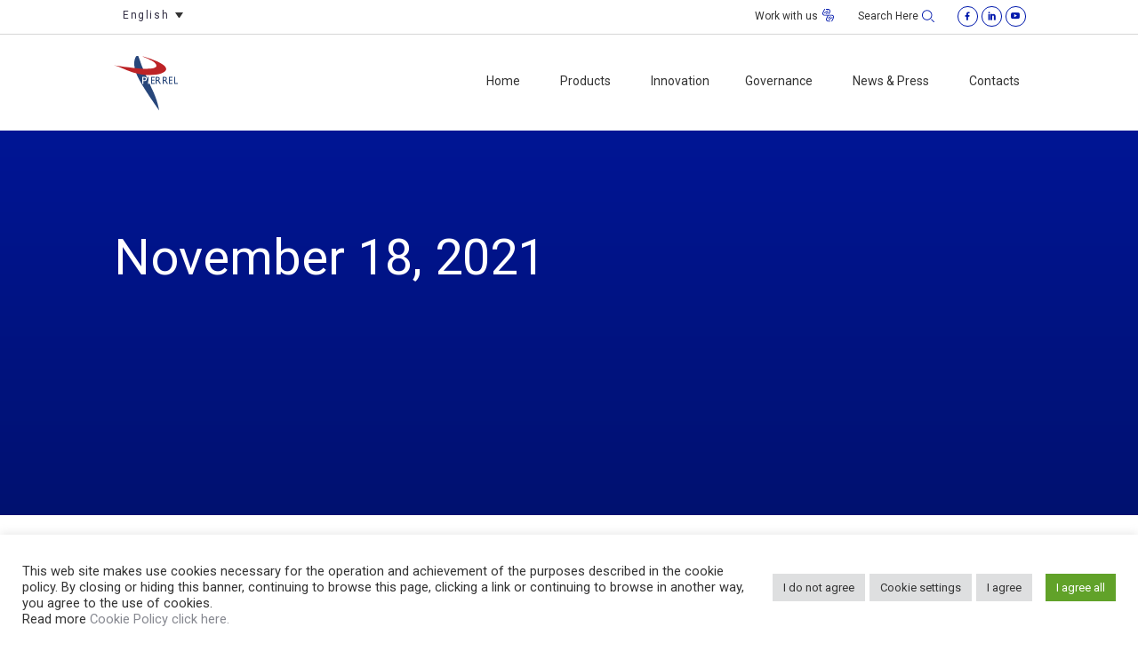

--- FILE ---
content_type: text/html; charset=UTF-8
request_url: https://www.pierrelgroup.com/en/2021/11/18/
body_size: 33688
content:
<!DOCTYPE html>
<html lang="en-US" prefix="og: http://ogp.me/ns# fb: http://ogp.me/ns/fb#">
<head>
	<meta charset="UTF-8" />
	
				<meta name="viewport" content="width=device-width,initial-scale=1,user-scalable=no">
		
            
                        <link rel="shortcut icon" type="image/x-icon" href="https://www.pierrelgroup.com/wp-content/uploads/2021/09/faviconpierrel.png">
            <link rel="apple-touch-icon" href="https://www.pierrelgroup.com/wp-content/uploads/2021/09/faviconpierrel.png"/>
        
	<link rel="profile" href="http://gmpg.org/xfn/11" />
	<link rel="pingback" href="https://www.pierrelgroup.com/xmlrpc.php" />

	<title>Pierrelgroup | </title>
<meta name='robots' content='max-image-preview:large' />
	<style>img:is([sizes="auto" i], [sizes^="auto," i]) { contain-intrinsic-size: 3000px 1500px }</style>
	<link rel="alternate" hreflang="it" href="https://www.pierrelgroup.com/2021/11/18/" />
<link rel="alternate" hreflang="en" href="https://www.pierrelgroup.com/en/2021/11/18/" />
<link rel="alternate" hreflang="x-default" href="https://www.pierrelgroup.com/2021/11/18/" />
<link rel='dns-prefetch' href='//fonts.googleapis.com' />
<link rel="alternate" type="application/rss+xml" title="Pierrelgroup &raquo; Feed" href="https://www.pierrelgroup.com/en/feed/" />
		<!-- This site uses the Google Analytics by MonsterInsights plugin v9.3.0 - Using Analytics tracking - https://www.monsterinsights.com/ -->
							<script src="//www.googletagmanager.com/gtag/js?id=G-19T11805C2"  data-cfasync="false" data-wpfc-render="false" type="text/javascript" async></script>
			<script data-cfasync="false" data-wpfc-render="false" type="text/plain" data-cli-class="cli-blocker-script"  data-cli-script-type="analytics" data-cli-block="true"  data-cli-element-position="head">
				var mi_version = '9.3.0';
				var mi_track_user = true;
				var mi_no_track_reason = '';
								var MonsterInsightsDefaultLocations = {"page_location":"https:\/\/www.pierrelgroup.com\/en\/2021\/11\/18\/"};
				if ( typeof MonsterInsightsPrivacyGuardFilter === 'function' ) {
					var MonsterInsightsLocations = (typeof MonsterInsightsExcludeQuery === 'object') ? MonsterInsightsPrivacyGuardFilter( MonsterInsightsExcludeQuery ) : MonsterInsightsPrivacyGuardFilter( MonsterInsightsDefaultLocations );
				} else {
					var MonsterInsightsLocations = (typeof MonsterInsightsExcludeQuery === 'object') ? MonsterInsightsExcludeQuery : MonsterInsightsDefaultLocations;
				}

								var disableStrs = [
										'ga-disable-G-19T11805C2',
									];

				/* Function to detect opted out users */
				function __gtagTrackerIsOptedOut() {
					for (var index = 0; index < disableStrs.length; index++) {
						if (document.cookie.indexOf(disableStrs[index] + '=true') > -1) {
							return true;
						}
					}

					return false;
				}

				/* Disable tracking if the opt-out cookie exists. */
				if (__gtagTrackerIsOptedOut()) {
					for (var index = 0; index < disableStrs.length; index++) {
						window[disableStrs[index]] = true;
					}
				}

				/* Opt-out function */
				function __gtagTrackerOptout() {
					for (var index = 0; index < disableStrs.length; index++) {
						document.cookie = disableStrs[index] + '=true; expires=Thu, 31 Dec 2099 23:59:59 UTC; path=/';
						window[disableStrs[index]] = true;
					}
				}

				if ('undefined' === typeof gaOptout) {
					function gaOptout() {
						__gtagTrackerOptout();
					}
				}
								window.dataLayer = window.dataLayer || [];

				window.MonsterInsightsDualTracker = {
					helpers: {},
					trackers: {},
				};
				if (mi_track_user) {
					function __gtagDataLayer() {
						dataLayer.push(arguments);
					}

					function __gtagTracker(type, name, parameters) {
						if (!parameters) {
							parameters = {};
						}

						if (parameters.send_to) {
							__gtagDataLayer.apply(null, arguments);
							return;
						}

						if (type === 'event') {
														parameters.send_to = monsterinsights_frontend.v4_id;
							var hookName = name;
							if (typeof parameters['event_category'] !== 'undefined') {
								hookName = parameters['event_category'] + ':' + name;
							}

							if (typeof MonsterInsightsDualTracker.trackers[hookName] !== 'undefined') {
								MonsterInsightsDualTracker.trackers[hookName](parameters);
							} else {
								__gtagDataLayer('event', name, parameters);
							}
							
						} else {
							__gtagDataLayer.apply(null, arguments);
						}
					}

					__gtagTracker('js', new Date());
					__gtagTracker('set', {
						'developer_id.dZGIzZG': true,
											});
					if ( MonsterInsightsLocations.page_location ) {
						__gtagTracker('set', MonsterInsightsLocations);
					}
										__gtagTracker('config', 'G-19T11805C2', {"forceSSL":"true","link_attribution":"true"} );
															window.gtag = __gtagTracker;										(function () {
						/* https://developers.google.com/analytics/devguides/collection/analyticsjs/ */
						/* ga and __gaTracker compatibility shim. */
						var noopfn = function () {
							return null;
						};
						var newtracker = function () {
							return new Tracker();
						};
						var Tracker = function () {
							return null;
						};
						var p = Tracker.prototype;
						p.get = noopfn;
						p.set = noopfn;
						p.send = function () {
							var args = Array.prototype.slice.call(arguments);
							args.unshift('send');
							__gaTracker.apply(null, args);
						};
						var __gaTracker = function () {
							var len = arguments.length;
							if (len === 0) {
								return;
							}
							var f = arguments[len - 1];
							if (typeof f !== 'object' || f === null || typeof f.hitCallback !== 'function') {
								if ('send' === arguments[0]) {
									var hitConverted, hitObject = false, action;
									if ('event' === arguments[1]) {
										if ('undefined' !== typeof arguments[3]) {
											hitObject = {
												'eventAction': arguments[3],
												'eventCategory': arguments[2],
												'eventLabel': arguments[4],
												'value': arguments[5] ? arguments[5] : 1,
											}
										}
									}
									if ('pageview' === arguments[1]) {
										if ('undefined' !== typeof arguments[2]) {
											hitObject = {
												'eventAction': 'page_view',
												'page_path': arguments[2],
											}
										}
									}
									if (typeof arguments[2] === 'object') {
										hitObject = arguments[2];
									}
									if (typeof arguments[5] === 'object') {
										Object.assign(hitObject, arguments[5]);
									}
									if ('undefined' !== typeof arguments[1].hitType) {
										hitObject = arguments[1];
										if ('pageview' === hitObject.hitType) {
											hitObject.eventAction = 'page_view';
										}
									}
									if (hitObject) {
										action = 'timing' === arguments[1].hitType ? 'timing_complete' : hitObject.eventAction;
										hitConverted = mapArgs(hitObject);
										__gtagTracker('event', action, hitConverted);
									}
								}
								return;
							}

							function mapArgs(args) {
								var arg, hit = {};
								var gaMap = {
									'eventCategory': 'event_category',
									'eventAction': 'event_action',
									'eventLabel': 'event_label',
									'eventValue': 'event_value',
									'nonInteraction': 'non_interaction',
									'timingCategory': 'event_category',
									'timingVar': 'name',
									'timingValue': 'value',
									'timingLabel': 'event_label',
									'page': 'page_path',
									'location': 'page_location',
									'title': 'page_title',
									'referrer' : 'page_referrer',
								};
								for (arg in args) {
																		if (!(!args.hasOwnProperty(arg) || !gaMap.hasOwnProperty(arg))) {
										hit[gaMap[arg]] = args[arg];
									} else {
										hit[arg] = args[arg];
									}
								}
								return hit;
							}

							try {
								f.hitCallback();
							} catch (ex) {
							}
						};
						__gaTracker.create = newtracker;
						__gaTracker.getByName = newtracker;
						__gaTracker.getAll = function () {
							return [];
						};
						__gaTracker.remove = noopfn;
						__gaTracker.loaded = true;
						window['__gaTracker'] = __gaTracker;
					})();
									} else {
										console.log("");
					(function () {
						function __gtagTracker() {
							return null;
						}

						window['__gtagTracker'] = __gtagTracker;
						window['gtag'] = __gtagTracker;
					})();
									}
			</script>
				<!-- / Google Analytics by MonsterInsights -->
		<script type="text/javascript">
/* <![CDATA[ */
window._wpemojiSettings = {"baseUrl":"https:\/\/s.w.org\/images\/core\/emoji\/15.0.3\/72x72\/","ext":".png","svgUrl":"https:\/\/s.w.org\/images\/core\/emoji\/15.0.3\/svg\/","svgExt":".svg","source":{"concatemoji":"https:\/\/www.pierrelgroup.com\/wp-includes\/js\/wp-emoji-release.min.js?ver=6.7.4"}};
/*! This file is auto-generated */
!function(i,n){var o,s,e;function c(e){try{var t={supportTests:e,timestamp:(new Date).valueOf()};sessionStorage.setItem(o,JSON.stringify(t))}catch(e){}}function p(e,t,n){e.clearRect(0,0,e.canvas.width,e.canvas.height),e.fillText(t,0,0);var t=new Uint32Array(e.getImageData(0,0,e.canvas.width,e.canvas.height).data),r=(e.clearRect(0,0,e.canvas.width,e.canvas.height),e.fillText(n,0,0),new Uint32Array(e.getImageData(0,0,e.canvas.width,e.canvas.height).data));return t.every(function(e,t){return e===r[t]})}function u(e,t,n){switch(t){case"flag":return n(e,"\ud83c\udff3\ufe0f\u200d\u26a7\ufe0f","\ud83c\udff3\ufe0f\u200b\u26a7\ufe0f")?!1:!n(e,"\ud83c\uddfa\ud83c\uddf3","\ud83c\uddfa\u200b\ud83c\uddf3")&&!n(e,"\ud83c\udff4\udb40\udc67\udb40\udc62\udb40\udc65\udb40\udc6e\udb40\udc67\udb40\udc7f","\ud83c\udff4\u200b\udb40\udc67\u200b\udb40\udc62\u200b\udb40\udc65\u200b\udb40\udc6e\u200b\udb40\udc67\u200b\udb40\udc7f");case"emoji":return!n(e,"\ud83d\udc26\u200d\u2b1b","\ud83d\udc26\u200b\u2b1b")}return!1}function f(e,t,n){var r="undefined"!=typeof WorkerGlobalScope&&self instanceof WorkerGlobalScope?new OffscreenCanvas(300,150):i.createElement("canvas"),a=r.getContext("2d",{willReadFrequently:!0}),o=(a.textBaseline="top",a.font="600 32px Arial",{});return e.forEach(function(e){o[e]=t(a,e,n)}),o}function t(e){var t=i.createElement("script");t.src=e,t.defer=!0,i.head.appendChild(t)}"undefined"!=typeof Promise&&(o="wpEmojiSettingsSupports",s=["flag","emoji"],n.supports={everything:!0,everythingExceptFlag:!0},e=new Promise(function(e){i.addEventListener("DOMContentLoaded",e,{once:!0})}),new Promise(function(t){var n=function(){try{var e=JSON.parse(sessionStorage.getItem(o));if("object"==typeof e&&"number"==typeof e.timestamp&&(new Date).valueOf()<e.timestamp+604800&&"object"==typeof e.supportTests)return e.supportTests}catch(e){}return null}();if(!n){if("undefined"!=typeof Worker&&"undefined"!=typeof OffscreenCanvas&&"undefined"!=typeof URL&&URL.createObjectURL&&"undefined"!=typeof Blob)try{var e="postMessage("+f.toString()+"("+[JSON.stringify(s),u.toString(),p.toString()].join(",")+"));",r=new Blob([e],{type:"text/javascript"}),a=new Worker(URL.createObjectURL(r),{name:"wpTestEmojiSupports"});return void(a.onmessage=function(e){c(n=e.data),a.terminate(),t(n)})}catch(e){}c(n=f(s,u,p))}t(n)}).then(function(e){for(var t in e)n.supports[t]=e[t],n.supports.everything=n.supports.everything&&n.supports[t],"flag"!==t&&(n.supports.everythingExceptFlag=n.supports.everythingExceptFlag&&n.supports[t]);n.supports.everythingExceptFlag=n.supports.everythingExceptFlag&&!n.supports.flag,n.DOMReady=!1,n.readyCallback=function(){n.DOMReady=!0}}).then(function(){return e}).then(function(){var e;n.supports.everything||(n.readyCallback(),(e=n.source||{}).concatemoji?t(e.concatemoji):e.wpemoji&&e.twemoji&&(t(e.twemoji),t(e.wpemoji)))}))}((window,document),window._wpemojiSettings);
/* ]]> */
</script>
<link rel='stylesheet' id='premium-addons-css' href='https://www.pierrelgroup.com/wp-content/plugins/premium-addons-for-elementor/assets/frontend/min-css/premium-addons.min.css?ver=27.3.1627307890' type='text/css' media='all' />
<link rel='stylesheet' id='premium-pro-css' href='https://www.pierrelgroup.com/wp-content/plugins/premium-addons-pro/assets/frontend/min-css/premium-addons.min.css?ver=27.3.1627307890' type='text/css' media='all' />
<style id='wp-emoji-styles-inline-css' type='text/css'>

	img.wp-smiley, img.emoji {
		display: inline !important;
		border: none !important;
		box-shadow: none !important;
		height: 1em !important;
		width: 1em !important;
		margin: 0 0.07em !important;
		vertical-align: -0.1em !important;
		background: none !important;
		padding: 0 !important;
	}
</style>
<link rel='stylesheet' id='wpml-blocks-css' href='https://www.pierrelgroup.com/wp-content/plugins/sitepress-multilingual-cms/dist/css/blocks/styles.css?ver=27.3.1627307890' type='text/css' media='all' />
<link rel='stylesheet' id='cookie-law-info-css' href='https://www.pierrelgroup.com/wp-content/plugins/cookie-law-info/legacy/public/css/cookie-law-info-public.css?ver=27.3.1627307890' type='text/css' media='all' />
<link rel='stylesheet' id='cookie-law-info-gdpr-css' href='https://www.pierrelgroup.com/wp-content/plugins/cookie-law-info/legacy/public/css/cookie-law-info-gdpr.css?ver=27.3.1627307890' type='text/css' media='all' />
<link rel='stylesheet' id='groovy-menu-style-css' href='https://www.pierrelgroup.com/wp-content/plugins/groovy-menu/assets/style/frontend.css?ver=27.3.1627307890' type='text/css' media='all' />
<link rel='stylesheet' id='groovy-menu-style-fonts-groovy-28328-css' href='https://www.pierrelgroup.com/wp-content/uploads/groovy/fonts/groovy-28328.css?ver=27.3.1627307890' type='text/css' media='all' />
<link rel='stylesheet' id='groovy-menu-style-fonts-groovy-69018-css' href='https://www.pierrelgroup.com/wp-content/uploads/groovy/fonts/groovy-69018.css?ver=27.3.1627307890' type='text/css' media='all' />
<link rel='stylesheet' id='groovy-menu-style-fonts-groovy-socicon-css' href='https://www.pierrelgroup.com/wp-content/uploads/groovy/fonts/groovy-socicon.css?ver=27.3.1627307890' type='text/css' media='all' />
<link rel='stylesheet' id='groovy-menu-font-awesome-css' href='https://www.pierrelgroup.com/wp-content/plugins/groovy-menu/assets/style/fontawesome.css?ver=27.3.1627307890' type='text/css' media='all' crossorigin='anonymous' />
<link rel='preload' as='font' crossorigin='anonymous' id='groovy-menu-font-awesome-file-css' href='https://www.pierrelgroup.com/wp-content/plugins/groovy-menu/assets/fonts/fontawesome-webfont.woff2?v=4.7.0' type='font/woff2' media='all' />
<link rel='stylesheet' id='groovy-menu-font-internal-css' href='https://www.pierrelgroup.com/wp-content/plugins/groovy-menu/assets/style/font-internal.css?ver=27.3.1627307890' type='text/css' media='all' crossorigin='anonymous' />
<link rel='preload' as='font' crossorigin='anonymous' id='groovy-menu-font-internal-file-css' href='https://www.pierrelgroup.com/wp-content/plugins/groovy-menu/assets/fonts/crane-font.woff?hhxb42' type='font/woff' media='all' />
<link rel='stylesheet' id='wpml-legacy-dropdown-0-css' href='//www.pierrelgroup.com/wp-content/plugins/sitepress-multilingual-cms/templates/language-switchers/legacy-dropdown/style.min.css?ver=27.3.1627307890' type='text/css' media='all' />
<link rel='stylesheet' id='wpml-legacy-horizontal-list-0-css' href='//www.pierrelgroup.com/wp-content/plugins/sitepress-multilingual-cms/templates/language-switchers/legacy-list-horizontal/style.min.css?ver=27.3.1627307890' type='text/css' media='all' />
<link rel='stylesheet' id='qi-addons-for-elementor-grid-style-css' href='https://www.pierrelgroup.com/wp-content/plugins/qi-addons-for-elementor/assets/css/grid.min.css?ver=27.3.1627307890' type='text/css' media='all' />
<link rel='stylesheet' id='qi-addons-for-elementor-helper-parts-style-css' href='https://www.pierrelgroup.com/wp-content/plugins/qi-addons-for-elementor/assets/css/helper-parts.min.css?ver=27.3.1627307890' type='text/css' media='all' />
<link rel='stylesheet' id='qi-addons-for-elementor-style-css' href='https://www.pierrelgroup.com/wp-content/plugins/qi-addons-for-elementor/assets/css/main.min.css?ver=27.3.1627307890' type='text/css' media='all' />
<link rel='stylesheet' id='bridge-default-style-css' href='https://www.pierrelgroup.com/wp-content/themes/bridge/style.css?ver=27.3.1627307890' type='text/css' media='all' />
<link rel='stylesheet' id='bridge-qode-font_awesome-css' href='https://www.pierrelgroup.com/wp-content/themes/bridge/css/font-awesome/css/font-awesome.min.css?ver=27.3.1627307890' type='text/css' media='all' />
<link rel='stylesheet' id='bridge-qode-font_elegant-css' href='https://www.pierrelgroup.com/wp-content/themes/bridge/css/elegant-icons/style.min.css?ver=27.3.1627307890' type='text/css' media='all' />
<link rel='stylesheet' id='bridge-qode-linea_icons-css' href='https://www.pierrelgroup.com/wp-content/themes/bridge/css/linea-icons/style.css?ver=27.3.1627307890' type='text/css' media='all' />
<link rel='stylesheet' id='bridge-qode-dripicons-css' href='https://www.pierrelgroup.com/wp-content/themes/bridge/css/dripicons/dripicons.css?ver=27.3.1627307890' type='text/css' media='all' />
<link rel='stylesheet' id='bridge-qode-kiko-css' href='https://www.pierrelgroup.com/wp-content/themes/bridge/css/kiko/kiko-all.css?ver=27.3.1627307890' type='text/css' media='all' />
<link rel='stylesheet' id='bridge-qode-font_awesome_5-css' href='https://www.pierrelgroup.com/wp-content/themes/bridge/css/font-awesome-5/css/font-awesome-5.min.css?ver=27.3.1627307890' type='text/css' media='all' />
<link rel='stylesheet' id='bridge-stylesheet-css' href='https://www.pierrelgroup.com/wp-content/themes/bridge/css/stylesheet.min.css?ver=27.3.1627307890' type='text/css' media='all' />
<style id='bridge-stylesheet-inline-css' type='text/css'>
   .archive.disabled_footer_top .footer_top_holder, .archive.disabled_footer_bottom .footer_bottom_holder { display: none;}


</style>
<link rel='stylesheet' id='bridge-print-css' href='https://www.pierrelgroup.com/wp-content/themes/bridge/css/print.css?ver=27.3.1627307890' type='text/css' media='all' />
<link rel='stylesheet' id='bridge-responsive-css' href='https://www.pierrelgroup.com/wp-content/themes/bridge/css/responsive.min.css?ver=27.3.1627307890' type='text/css' media='all' />
<link rel='stylesheet' id='chld_thm_cfg_child-css' href='https://www.pierrelgroup.com/wp-content/themes/pierrel/style.css?ver=27.3.1627307890' type='text/css' media='all' />
<link rel='stylesheet' id='mediaelement-css' href='https://www.pierrelgroup.com/wp-includes/js/mediaelement/mediaelementplayer-legacy.min.css?ver=27.3.1627307890' type='text/css' media='all' />
<link rel='stylesheet' id='wp-mediaelement-css' href='https://www.pierrelgroup.com/wp-includes/js/mediaelement/wp-mediaelement.min.css?ver=27.3.1627307890' type='text/css' media='all' />
<link rel='stylesheet' id='bridge-style-dynamic-css' href='https://www.pierrelgroup.com/wp-content/themes/bridge/css/style_dynamic.css?ver=27.3.1627307890' type='text/css' media='all' />
<link rel='stylesheet' id='bridge-style-dynamic-responsive-css' href='https://www.pierrelgroup.com/wp-content/themes/bridge/css/style_dynamic_responsive.css?ver=27.3.1627307890' type='text/css' media='all' />
<style id='bridge-style-dynamic-responsive-inline-css' type='text/css'>
.q_icon_list .qode-ili-icon-holder{
    width: 30px;
    height: 30px;
    line-height: 30px;
    padding-right: 3px;
}

 

.q_icon_list{
    margin-bottom: 16px;
}

.qode_video_box .qode_video_image .qode_video_box_button_arrow{
    border-top-width: 18px;
    border-left-width: 32px;
    border-bottom-width: 18px;
    left: 56%;
}

.qode-numbered-process-holder .qode-np-item-image-holder .qode-np-item-number{
    left: 16%;
    font-family: 'Montserrat', sans-serif;
    font-weight: 700;
}

.qode-numbered-process-holder.qodef-np-padding-medium .qode-np-item{
    padding: 0 70px;
    /* background: #fff; */
    position: relative;
}

.qode-numbered-process-holder .qode-np-item-image-holder .qode-np-item-image-inner{
    border-style: dashed;
    z-index: 9999;
}

.qode-numbered-process-holder.qode-np-line-solid .qode-np-line{
    border-bottom: 3px solid #575ae0;
    width: 200px;
}

.qode-numbered-process-holder.qode-numbered-process-holder-items-four .qode-numbered-process-inner .qode-np-item:nth-child(3) .qode-np-item-image-holder .qode-np-item-image-table{
    transform: scale(1.467);
}

.qode-numbered-process-holder.qode-numbered-process-holder-items-four .qode-numbered-process-inner .qode-np-item:nth-child(3) .qode-np-title{
    margin-top: 81px;
}

.qode-numbered-process-holder.qode-numbered-process-holder-items-four .qode-numbered-process-inner .qode-np-item:nth-child(3) .qode-np-item-number{
    left: 0;
    top: -5%;
}

.qode-numbered-process-holder.qode-numbered-process-holder-items-four .qode-numbered-process-inner .qode-np-item:nth-child(3) .qode-np-line{
    left: auto;
    right: -100%;
}

.qode-numbered-process-holder.qode-numbered-process-holder-items-four .qode-numbered-process-inner .qode-np-item:nth-child(2) .qode-np-line, .qode-numbered-process-holder.qode-numbered-process-holder-items-four .qode-numbered-process-inner .qode-np-item:nth-child(3) .qode-np-line{
    border-style: dotted;
    border-color: #EBEBEB;
}

.qode-numbered-process-holder .qode-np-item-image-holder{
    background: #fff;
}

.latest_post_two_holder .latest_post_two_text{
    padding: 0;
}

.latest_post_two_holder .latest_post_two_inner{
    display: flex;
    flex-direction: column-reverse;
}

.latest_post_two_holder .latest_post_two_info{
    border: none;
    padding-left: 0;
    padding: 20px 0 0;
    margin: 0 0 -3px;
}

.latest_post_two_holder .latest_post_two_info_inner .post_info_date{
    text-align: left;
    font-family: 'Poppins';
    font-size: 12px;
    color: #bebebe;
    text-transform: uppercase;
}

.latest_post_two_holder .latest_post_two_info_inner .post_info_author{
    display: none;
}

.latest_post_two_holder .latest_post_two_text .latest_post_two_excerpt{
    padding-right: 50px;
}

.latest_post_two_holder .latest_post_two_text .separator.small{
    display: none;
}

.latest_post_two_holder .latest_post_two_text .latest_post_two_title {
    margin: 0 0 11px;
}

.qode-footer-text-1 {
    max-width: 77%;
}

 

.qode-underlined-link{
    position: relative;
    font-size: inherit !important;
    font-weight: inherit !important;
}

.qode-underlined-link:before{
    content: '';
    position: absolute;
    left: 0;
    bottom: 0;
    width: 100%;
    height: 1px;
    background-color: currentColor;
}

.footer_top .column_inner .q_social_icon_holder:first-of-type{
    margin-left: 10px;
}

.q_price_table .price_table_inner{
    background-color: #fff;
}

.q_price_table{
    color: #868890;
}

.q_price_table.active .active_text{
    background-color: #ff7182;
    color: #fff;
    font-family: 'Poppins', sans-serif;
    font-size: 22px;
    font-weight: 600;
    letter-spacing: -0.25px;
    line-height: 60px;
}

.q_price_table.active .price_table_inner>ul{
    padding: 60px 0 0;
    margin: -60px 0;
}

.q_price_table{
    border-top: 7px solid #ff7182;
}

.price_table_inner > ul{
    border: 2px dotted #dbdbdb;
    border-top: none;
}

.price_in_table .value, .price_in_table .price{
    font-size: 45px;
    font-weight: 600;
    top: auto;
    vertical-align: middle;
    color: #6464f9;
    padding: 0;
}

.price_in_table .mark{
    display: block;
    font-size: 12px;
    font-weight: 600;
    color: #322e43;
    letter-spacing: 0.1em;
    margin: 0 0 11px;
}

.price_table_inner ul li.pricing_table_content li{
    font-size: inherit;
    padding: 2px 20px 12px;
}

.price_table_inner .price_button{
    padding: 12px 0 51px;
}

.price_table_inner ul li.table_title{
    padding: 46px 25px 12px;
}

.title_subtitle_holder .subtitle{
    padding: 0 25%;
    margin-top: 10px;
}

@media only screen and (max-width: 768px){
    .subtitle{
        display: none;
    }
}

.header_top .left .header-widget p{
    padding-left: 0;
}

.q_social_icon_holder:hover .simple_social{
    color: #322e43 !important;
}

 .header_top .header-widget p:hover{
     color: #322e43;
 }

.cf7_custom_style_1 input.wpcf7-form-control.wpcf7-submit, .cf7_custom_style_1 input.wpcf7-form-control.wpcf7-submit:not([disabled]){
    margin: -15px 0 0;
}

.testimonials_c_holder .testimonial_content_inner .testimonial_text_inner .testimonial_author .author_company_divider{
    display: none;
}

.testimonials_c_holder .testimonial_content_inner .testimonial_text_inner .testimonial_author .author_company{
    display: block;
    font-family: 'Poppins';
    font-size: 12px;
    text-transform: uppercase;
    letter-spacing: 1px;
    color: #6565f9;
    font-weight: 400;
    line-height: 1.1em;
    margin-top: 2px;
}

.testimonials_c_holder .flex-control-nav li{
    width: 10px;
    height: 10px;
    margin: 0 4px;
}

.testimonials_c_holder .flex-control-nav li a{
    background-color: #6565f9;
    transition: all 0.3s ease;
}

.testimonials_c_holder .flex-control-nav li a.flex-active, .testimonials_c_holder .flex-control-nav li a:hover{
    background-color: #d9d9f0;
}

.testimonials_c_holder .testimonial_content_inner .testimonial_image_holder{
    margin-bottom: 27px;
}

.testimonials_c_holder .testimonial_content_inner .testimonial_text_inner .testimonial_author{
    margin-top: 30px;
}

.testimonials_c_holder .flex-control-nav{
    margin: 0;
}

@media only screen and (max-width: 768px){
    .qode-numbered-process-holder.qode-numbered-process-holder-items-four .qode-numbered-process-inner .qode-np-item:nth-child(3), .qode-numbered-process-holder.qode-numbered-process-holder-items-four .qode-numbered-process-inner .qode-np-item:nth-child(4) {
        margin-top: 75px;
    }

    .qode-numbered-process-holder.qodef-np-padding-medium .qode-np-item{
        padding: 0 50px;
    }

    .qode-numbered-process-holder.qode-numbered-process-holder-items-four .qode-numbered-process-inner .qode-np-item:nth-child(2) .qode-np-line{
        display: none;
    }
}


@media only screen and (max-width: 600px){
    .qode-numbered-process-holder.qode-np-line-solid .qode-np-line{
        display: none;
    }

    .qode-numbered-process-holder.qodef-np-padding-medium .qode-np-item{
        padding: 0 100px;
        margin: 0 0 50px;
    }
}

@media only screen and (max-width: 480px) {
    .qode-numbered-process-holder.qodef-np-padding-medium .qode-np-item{
        padding: 0 25px;
    }
}

.footer_bottom {
    height: 53px;
}

@media only screen and (max-width: 1000px){
    .qode_pricing_tables.four_columns .q_price_table{
        margin-bottom: 45px;
    }

    .qode_pricing_tables.four_columns .q_price_table.active .price_table_inner{
        margin-bottom: 60px;
    }
}

@media only screen and (max-width: 600px){
    .qode_pricing_tables.four_columns .q_price_table.active {
        margin-top: 60px;
    }
}

aside .widget.widget_categories ul li {
    padding: 1px 0;
}

aside .widget.widget_categories a{
    font-family: Poppins, sans-serif;
    font-size: 13px !important;
    line-height: 26px;
    letter-spacing: 0px;
    font-weight: 400;
    font-style: normal;
    text-transform: none;
}

#respond input[type=text], #respond input[type=email], #respond textarea, .contact_form input[type=text], .contact_form textarea{
    background-color: rgba(255,255,255,0);
    border-color: rgba(237,238,239,1);
    border-width: 2px;
    border-style: solid;
    border-top-left-radius: 0px;
    border-top-right-radius: 0px;
    border-bottom-right-radius: 0px;
    border-bottom-left-radius: 0px;
    color: #a2a3a3;
    font-family: Poppins;
    font-size: 14px;
    line-height: 1.3em;
    font-style: normal;
    font-weight: 400;
    letter-spacing: -0.25px;
    text-transform: none;
    margin-top: 0px;
    margin: 0;
}

#respond textarea, .contact_form textarea{
    margin-bottom: 25px;
}

div.comment_form form p.form-submit, div.comment_holder .comment p.form-submit{
    text-align: left;
}

div.comment_form{
    margin: 0 0 100px;
}

.blog_holder article .post_text h2 .date{
    display: none;
}

.q_icon_list p{
    padding-left: 44px;
}

.footer_top .qode_button_widget .qbutton {
    padding: 0 48px;
}

@media only screen and (max-width: 1000px){
    .header_top{
        display: none !important;
    }
}

@media only screen and (max-width: 1000px){
    .latest_post_two_holder>ul>li{
        margin-bottom: 70px;
    }
}

@media only screen and (max-width: 480px){
    footer .container_inner{
        width: 300px;
        padding: 0;
    }
}

@media only screen and (max-width: 350px){
    footer .container_inner{
        width: 95%;
    }
}

video {
     -o-object-fit: contain !important;
    object-fit: contain !important;
    background-color: #fff !important;
}
</style>
<link rel='stylesheet' id='bridge-style-handle-google-fonts-css' href='https://fonts.googleapis.com/css?family=Raleway%3A100%2C200%2C300%2C400%2C500%2C600%2C700%2C800%2C900%2C100italic%2C300italic%2C400italic%2C700italic%7CPoppins%3A100%2C200%2C300%2C400%2C500%2C600%2C700%2C800%2C900%2C100italic%2C300italic%2C400italic%2C700italic%7CRoboto%3A100%2C200%2C300%2C400%2C500%2C600%2C700%2C800%2C900%2C100italic%2C300italic%2C400italic%2C700italic&#038;subset=latin%2Clatin-ext&#038;ver=1.0.0' type='text/css' media='all' />
<link rel='stylesheet' id='bridge-core-dashboard-style-css' href='https://www.pierrelgroup.com/wp-content/plugins/bridge-core/modules/core-dashboard/assets/css/core-dashboard.min.css?ver=27.3.1627307890' type='text/css' media='all' />
<link rel='stylesheet' id='elementor-icons-css' href='https://www.pierrelgroup.com/wp-content/plugins/elementor/assets/lib/eicons/css/elementor-icons.min.css?ver=27.3.1627307890' type='text/css' media='all' />
<link rel='stylesheet' id='elementor-frontend-css' href='https://www.pierrelgroup.com/wp-content/uploads/elementor/css/custom-frontend.min.css?ver=27.3.1627307890' type='text/css' media='all' />
<link rel='stylesheet' id='swiper-css' href='https://www.pierrelgroup.com/wp-content/plugins/elementor/assets/lib/swiper/css/swiper.min.css?ver=27.3.1627307890' type='text/css' media='all' />
<link rel='stylesheet' id='elementor-post-7-css' href='https://www.pierrelgroup.com/wp-content/uploads/elementor/css/post-7.css?ver=27.3.1627307890' type='text/css' media='all' />
<link rel='stylesheet' id='elementor-pro-css' href='https://www.pierrelgroup.com/wp-content/uploads/elementor/css/custom-pro-frontend.min.css?ver=27.3.1627307890' type='text/css' media='all' />
<link rel='stylesheet' id='modulify_style-css' href='https://www.pierrelgroup.com/wp-content/plugins/modulify/assets/css/style.css?ver=27.3.1627307890' type='text/css' media='all' />
<link rel='stylesheet' id='modulify_plugins-css' href='https://www.pierrelgroup.com/wp-content/plugins/modulify/assets/css/plugins.css?ver=27.3.1627307890' type='text/css' media='all' />
<link rel='stylesheet' id='modulify_fontello-css' href='https://www.pierrelgroup.com/wp-content/plugins/modulify/assets/css/fontello.css?ver=27.3.1627307890' type='text/css' media='all' />
<link rel='stylesheet' id='elementor-global-css' href='https://www.pierrelgroup.com/wp-content/uploads/elementor/css/global.css?ver=27.3.1627307890' type='text/css' media='all' />
<link rel='stylesheet' id='elementor-post-2767-css' href='https://www.pierrelgroup.com/wp-content/uploads/elementor/css/post-2767.css?ver=27.3.1627307890' type='text/css' media='all' />
<link rel='stylesheet' id='elementor-post-2522-css' href='https://www.pierrelgroup.com/wp-content/uploads/elementor/css/post-2522.css?ver=27.3.1627307890' type='text/css' media='all' />
<link rel='stylesheet' id='newsletter-css' href='https://www.pierrelgroup.com/wp-content/plugins/newsletter/style.css?ver=27.3.1627307890' type='text/css' media='all' />
<link rel='stylesheet' id='ubermenu-css' href='https://www.pierrelgroup.com/wp-content/plugins/ubermenu/pro/assets/css/ubermenu.min.css?ver=27.3.1627307890' type='text/css' media='all' />
<link rel='stylesheet' id='ubermenu-grey-white-css' href='https://www.pierrelgroup.com/wp-content/plugins/ubermenu/assets/css/skins/blackwhite.css?ver=27.3.1627307890' type='text/css' media='all' />
<link rel='stylesheet' id='ubermenu-font-awesome-all-css' href='https://www.pierrelgroup.com/wp-content/plugins/ubermenu/assets/fontawesome/css/all.min.css?ver=27.3.1627307890' type='text/css' media='all' />
<link rel='stylesheet' id='groovy-menu-preset-style-1514-css' href='https://www.pierrelgroup.com/wp-content/uploads/groovy/preset_1514.css?ver=27.3.1627307890' type='text/css' media='all' />
<link rel='stylesheet' id='google-fonts-1-css' href='https://fonts.googleapis.com/css?family=Roboto%3A100%2C100italic%2C200%2C200italic%2C300%2C300italic%2C400%2C400italic%2C500%2C500italic%2C600%2C600italic%2C700%2C700italic%2C800%2C800italic%2C900%2C900italic%7CRoboto+Slab%3A100%2C100italic%2C200%2C200italic%2C300%2C300italic%2C400%2C400italic%2C500%2C500italic%2C600%2C600italic%2C700%2C700italic%2C800%2C800italic%2C900%2C900italic%7CRoboto+Mono%3A100%2C100italic%2C200%2C200italic%2C300%2C300italic%2C400%2C400italic%2C500%2C500italic%2C600%2C600italic%2C700%2C700italic%2C800%2C800italic%2C900%2C900italic&#038;display=auto&#038;ver=6.7.4' type='text/css' media='all' />
<link rel="preconnect" href="https://fonts.gstatic.com/" crossorigin><script type="text/javascript" src="https://www.pierrelgroup.com/wp-includes/js/jquery/jquery.min.js?ver=3.7.1" id="jquery-core-js"></script>
<script type="text/javascript" src="https://www.pierrelgroup.com/wp-includes/js/jquery/jquery-migrate.min.js?ver=3.4.1" id="jquery-migrate-js"></script>
<script type="text/javascript" id="wpml-cookie-js-extra">
/* <![CDATA[ */
var wpml_cookies = {"wp-wpml_current_language":{"value":"en","expires":1,"path":"\/"}};
var wpml_cookies = {"wp-wpml_current_language":{"value":"en","expires":1,"path":"\/"}};
/* ]]> */
</script>
<script type="text/javascript" src="https://www.pierrelgroup.com/wp-content/plugins/sitepress-multilingual-cms/res/js/cookies/language-cookie.js?ver=4.6.0" id="wpml-cookie-js"></script>
<script type="text/plain" data-cli-class="cli-blocker-script"  data-cli-script-type="analytics" data-cli-block="true"  data-cli-element-position="head" src="https://www.pierrelgroup.com/wp-content/plugins/google-analytics-for-wordpress/assets/js/frontend-gtag.min.js?ver=9.3.0" id="monsterinsights-frontend-script-js" async="async" data-wp-strategy="async"></script>
<script data-cfasync="false" data-wpfc-render="false" type="text/javascript" id='monsterinsights-frontend-script-js-extra'>/* <![CDATA[ */
var monsterinsights_frontend = {"js_events_tracking":"true","download_extensions":"doc,pdf,ppt,zip,xls,docx,pptx,xlsx","inbound_paths":"[{\"path\":\"\\\/go\\\/\",\"label\":\"affiliate\"},{\"path\":\"\\\/recommend\\\/\",\"label\":\"affiliate\"}]","home_url":"https:\/\/www.pierrelgroup.com\/en\/","hash_tracking":"false","v4_id":"G-19T11805C2"};/* ]]> */
</script>
<script type="text/javascript" id="cookie-law-info-js-extra">
/* <![CDATA[ */
var Cli_Data = {"nn_cookie_ids":["lang","lidc","elementor","JSESSIONID","_ga_19T11805C2","_ga","_ga_devsite","bcookie","bscookie","cookielawinfo-checkbox-advertisement","wp-wpml_current_language","li_gc","CookieLawInfoConsent"],"cookielist":[],"non_necessary_cookies":{"necessary":["elementor","JSESSIONID","CookieLawInfoConsent"],"functional":["lidc","bcookie","bscookie"],"analytics":["_ga_19T11805C2","_ga","_ga_devsite"],"others":["wp-wpml_current_language","li_gc"]},"ccpaEnabled":"","ccpaRegionBased":"","ccpaBarEnabled":"","strictlyEnabled":["necessary","obligatoire"],"ccpaType":"gdpr","js_blocking":"1","custom_integration":"","triggerDomRefresh":"","secure_cookies":""};
var cli_cookiebar_settings = {"animate_speed_hide":"500","animate_speed_show":"500","background":"#FFF","border":"#b1a6a6c2","border_on":"","button_1_button_colour":"#dedfe0","button_1_button_hover":"#b2b2b3","button_1_link_colour":"#333333","button_1_as_button":"1","button_1_new_win":"","button_2_button_colour":"#333","button_2_button_hover":"#292929","button_2_link_colour":"#444","button_2_as_button":"","button_2_hidebar":"","button_3_button_colour":"#dedfe0","button_3_button_hover":"#b2b2b3","button_3_link_colour":"#333333","button_3_as_button":"1","button_3_new_win":"","button_4_button_colour":"#dedfe0","button_4_button_hover":"#b2b2b3","button_4_link_colour":"#333333","button_4_as_button":"1","button_7_button_colour":"#61a229","button_7_button_hover":"#4e8221","button_7_link_colour":"#fff","button_7_as_button":"1","button_7_new_win":"","font_family":"inherit","header_fix":"","notify_animate_hide":"1","notify_animate_show":"","notify_div_id":"#cookie-law-info-bar","notify_position_horizontal":"right","notify_position_vertical":"bottom","scroll_close":"","scroll_close_reload":"","accept_close_reload":"1","reject_close_reload":"","showagain_tab":"","showagain_background":"#fff","showagain_border":"#000","showagain_div_id":"#cookie-law-info-again","showagain_x_position":"100px","text":"#333333","show_once_yn":"","show_once":"10000","logging_on":"","as_popup":"","popup_overlay":"1","bar_heading_text":"","cookie_bar_as":"banner","popup_showagain_position":"bottom-right","widget_position":"left"};
var log_object = {"ajax_url":"https:\/\/www.pierrelgroup.com\/wp-admin\/admin-ajax.php"};
/* ]]> */
</script>
<script type="text/javascript" src="https://www.pierrelgroup.com/wp-content/plugins/cookie-law-info/legacy/public/js/cookie-law-info-public.js?ver=3.2.8" id="cookie-law-info-js"></script>
<script type="text/javascript" src="//www.pierrelgroup.com/wp-content/plugins/sitepress-multilingual-cms/templates/language-switchers/legacy-dropdown/script.min.js?ver=1" id="wpml-legacy-dropdown-0-js"></script>
<link rel="https://api.w.org/" href="https://www.pierrelgroup.com/en/wp-json/" /><link rel="EditURI" type="application/rsd+xml" title="RSD" href="https://www.pierrelgroup.com/xmlrpc.php?rsd" />
<meta name="generator" content="WordPress 6.7.4" />
<meta name="generator" content="WPML ver:4.6.0 stt:1,27;" />

<link rel="stylesheet" id="gm-google-fonts-6b9b794e4fc8a58d17659af84984e1b2" href="https://fonts.googleapis.com/css?family=Roboto" type="text/css" media="all">
<style id="ubermenu-custom-generated-css">
/** Font Awesome 4 Compatibility **/
.fa{font-style:normal;font-variant:normal;font-weight:normal;font-family:FontAwesome;}

/** UberMenu Custom Menu Styles (Customizer) **/
/* main */
 .ubermenu.ubermenu-main { background:none; border:none; box-shadow:none; }
 .ubermenu.ubermenu-main .ubermenu-item-level-0 > .ubermenu-target { border:none; box-shadow:none; }
 .ubermenu.ubermenu-main.ubermenu-horizontal .ubermenu-submenu-drop.ubermenu-submenu-align-left_edge_bar, .ubermenu.ubermenu-main.ubermenu-horizontal .ubermenu-submenu-drop.ubermenu-submenu-align-full_width { left:0; }
 .ubermenu.ubermenu-main.ubermenu-horizontal .ubermenu-item-level-0.ubermenu-active > .ubermenu-submenu-drop, .ubermenu.ubermenu-main.ubermenu-horizontal:not(.ubermenu-transition-shift) .ubermenu-item-level-0 > .ubermenu-submenu-drop { margin-top:0; }


/* Status: Loaded from Transient */

</style><meta name="generator" content="Elementor 3.14.1; features: e_dom_optimization, e_optimized_assets_loading, a11y_improvements, additional_custom_breakpoints; settings: css_print_method-external, google_font-enabled, font_display-auto">

<!-- START - Open Graph and Twitter Card Tags 3.3.4 -->
 <!-- Facebook Open Graph -->
  <meta property="og:locale" content="en_US"/>
  <meta property="og:site_name" content="Pierrelgroup"/>
  <meta property="og:title" content="18 November 2021 Archives"/>
  <meta property="og:url" content="https://www.pierrelgroup.com/en/2021/11/18/"/>
  <meta property="og:type" content="article"/>
  <meta property="og:description" content="Just another WordPress site"/>
  <meta property="og:image" content="https://www.pierrelgroup.com/wp-content/uploads/2021/09/Pierrel-Logo.png"/>
  <meta property="og:image:url" content="https://www.pierrelgroup.com/wp-content/uploads/2021/09/Pierrel-Logo.png"/>
  <meta property="og:image:secure_url" content="https://www.pierrelgroup.com/wp-content/uploads/2021/09/Pierrel-Logo.png"/>
 <!-- Google+ / Schema.org -->
 <!-- Twitter Cards -->
  <meta name="twitter:title" content="18 November 2021 Archives"/>
  <meta name="twitter:url" content="https://www.pierrelgroup.com/en/2021/11/18/"/>
  <meta name="twitter:description" content="Just another WordPress site"/>
  <meta name="twitter:image" content="https://www.pierrelgroup.com/wp-content/uploads/2021/09/Pierrel-Logo.png"/>
  <meta name="twitter:card" content="summary_large_image"/>
 <!-- SEO -->
 <!-- Misc. tags -->
 <!-- is_archive | is_day -->
<!-- END - Open Graph and Twitter Card Tags 3.3.4 -->
	
</head>

<body class="archive date bridge-core-3.0.7 groovy_menu_2-6-3 qodef-qi--no-touch qi-addons-for-elementor-1.6.2  qode_grid_1300 footer_responsive_adv qode-overridden-elementors-fonts qode_disabled_responsive_button_padding_change qode-child-theme-ver-27.3.1627307890 qode-theme-ver-29.4 qode-theme-bridge qode_header_in_grid qode-wpml-enabled elementor-default elementor-template-full-width elementor-kit-7 elementor-page-2522" itemscope itemtype="http://schema.org/WebPage">




<div class="wrapper">
	<div class="wrapper_inner">

    
		<!-- Google Analytics start -->
				<!-- Google Analytics end -->

		
	<header class=" has_top scroll_header_top_area  regular page_header">
    <div class="header_inner clearfix">
                <div class="header_top_bottom_holder">
            	<div class="header_top clearfix" style='background-color:rgba(255, 255, 255, 1);' >
				<div class="container">
			<div class="container_inner clearfix">
														<div class="left">
						<div class="inner">
							<div class="widget-odd widget-last widget-first widget-1 header-widget widget_icl_lang_sel_widget header-left-widget">
<div
	 class="wpml-ls-sidebars-header_left wpml-ls wpml-ls-legacy-dropdown js-wpml-ls-legacy-dropdown">
	<ul>

		<li tabindex="0" class="wpml-ls-slot-header_left wpml-ls-item wpml-ls-item-en wpml-ls-current-language wpml-ls-last-item wpml-ls-item-legacy-dropdown">
			<a href="#" class="js-wpml-ls-item-toggle wpml-ls-item-toggle">
                <span class="wpml-ls-native">English</span></a>

			<ul class="wpml-ls-sub-menu">
				
					<li class="wpml-ls-slot-header_left wpml-ls-item wpml-ls-item-it wpml-ls-first-item">
						<a href="https://www.pierrelgroup.com/2021/11/18/" class="wpml-ls-link">
                            <span class="wpml-ls-native" lang="it">Italiano</span></a>
					</li>

							</ul>

		</li>

	</ul>
</div>
</div>						</div>
					</div>
					<div class="right">
						<div class="inner">
							<div class="widget-even widget-2 header-widget widget_text header-right-widget">			<div class="textwidget"><p><a class="work-us" href="/en/careers/">Work with us</a></p>
</div>
		</div><div class="widget-odd widget-3 search-widget header-widget widget_search header-right-widget">Search<form role="search" method="get" id="searchform" action="https://www.pierrelgroup.com/en/">
    <div><label class="screen-reader-text" for="s">Search for:</label>
        <input type="text" value="" placeholder="Search Here" name="s" id="s" />
        <input type="submit" id="searchsubmit" value="&#xf002" />
    </div>
</form></div><span class='q_social_icon_holder normal_social' data-color=#fff data-hover-color=#fff><a itemprop='url' href='https://www.facebook.com/PierrelSpa' target='_blank'><i class="qode_icon_font_awesome fa fa-facebook  simple_social" style="color: #fff;margin: 0 14px 0 0;font-size: 10px;" ></i></a></span><span class='q_social_icon_holder normal_social' data-color=#fff data-hover-color=#fff><a itemprop='url' href='https://it.linkedin.com/company/pierrel-spa' target='_blank'><span aria-hidden="true" class="qode_icon_font_elegant social_linkedin  simple_social" style="color: #fff;font-size: 10px;" ></span></a></span><span class='q_social_icon_holder normal_social' data-color=#fff data-hover-color=#fff><a itemprop='url' href='https://www.youtube.com/channel/UCp_3AheMFG1Ht4m8c8LEu0w' target='_blank'><span aria-hidden="true" class="qode_icon_font_elegant social_youtube  simple_social" style="color: #fff;font-size: 10px;" ></span></a></span>						</div>
					</div>
													</div>
		</div>
		</div>

            <div class="header_bottom clearfix" style=' background-color:rgba(255, 255, 255, 1);' >
			
				
	<div class="gm-navbar gm-preset-id-1514 gm-disable-desktop-view gm-navbar--align-left gm-navbar--style-1 gm-top-links-align-right gm-navbar--toolbar-false gm-navbar--shadow-tiny gm-navbar--shadow-dropdown-medium gm-navbar--hide-gm-caret gm-dropdown-hover-style-shift-right gm-dropdown-appearance-animate-from-bottom gm-dropdown-with-scrollbar"
	        id="gm-697c46f0ebd41" data-version="2.6.3">
		<div class="gm-wrapper"><div class="gm-inner">
				<div class="gm-inner-bg"></div>
				<div class="gm-container"><div class="gm-logo"><a href="https://www.pierrelgroup.com/en/" ><img src="https://www.pierrelgroup.com/wp-content/uploads/2021/10/Pierrel-Logo.svg" class="gm-logo__img gm-logo__img-default" alt="" /><img src="https://www.pierrelgroup.com/wp-content/uploads/2021/10/Pierrel-Logo.svg" class="gm-logo__img gm-logo__img-mobile" alt="" /></a></div><span class="gm-menu-btn">	<span class="gm-menu-btn__inner">	<i class="fa fa-bars"></i>	</span></span><div class="gm-main-menu-wrapper"><nav id="gm-main-menu"><ul id="menu-main-menu-ita" class="gm-navbar-nav"><li id="menu-item-5140" class="menu-item menu-item-type-post_type menu-item-object-page menu-item-home menu-item-has-children gm-menu-item gm-menu-item--lvl-0 gm-dropdown"><a href="https://www.pierrelgroup.com/en/" class="gm-anchor gm-dropdown-toggle"><span class="gm-menu-item__txt-wrapper"><span class="gm-menu-item__txt">Home</span></span><span class="gm-caret" aria-label="dropdown"><i class="fa fa-fw fa-angle-down"></i></span></a>
<div class="gm-dropdown-menu-wrapper"><ul class="gm-dropdown-menu gm-dropdown-menu--lvl-1" >
	<li id="menu-item-5141" class="menu-item menu-item-type-post_type menu-item-object-page gm-menu-item gm-menu-item--lvl-1"><a href="https://www.pierrelgroup.com/en/about-us/" class="gm-anchor gm-menu-item__link"><span class="gm-menu-item__txt-wrapper"><span class="gm-menu-item__txt">About</span></span></a></li>
	<li id="menu-item-5260" class="menu-item menu-item-type-post_type menu-item-object-page gm-menu-item gm-menu-item--lvl-1"><a href="https://www.pierrelgroup.com/en/presentation/" class="gm-anchor gm-menu-item__link"><span class="gm-menu-item__txt-wrapper"><span class="gm-menu-item__txt">Presentation</span></span></a></li>
	<li id="menu-item-5142" class="menu-item menu-item-type-post_type menu-item-object-page gm-menu-item gm-menu-item--lvl-1"><a href="https://www.pierrelgroup.com/en/philosophy/" class="gm-anchor gm-menu-item__link"><span class="gm-menu-item__txt-wrapper"><span class="gm-menu-item__txt">Philosophy</span></span></a></li>
	<li id="menu-item-5143" class="menu-item menu-item-type-post_type menu-item-object-page gm-menu-item gm-menu-item--lvl-1"><a href="https://www.pierrelgroup.com/en/production/" class="gm-anchor gm-menu-item__link"><span class="gm-menu-item__txt-wrapper"><span class="gm-menu-item__txt">Production</span></span></a></li>
</ul></div>
</li>
<li id="menu-item-5144" class="menu-item menu-item-type-post_type menu-item-object-page menu-item-has-children gm-menu-item gm-menu-item--lvl-0 gm-dropdown"><a href="https://www.pierrelgroup.com/en/products/" class="gm-anchor gm-dropdown-toggle"><span class="gm-menu-item__txt-wrapper"><span class="gm-menu-item__txt">Products</span></span><span class="gm-caret" aria-label="dropdown"><i class="fa fa-fw fa-angle-down"></i></span></a>
<div class="gm-dropdown-menu-wrapper"><ul class="gm-dropdown-menu gm-dropdown-menu--lvl-1" >
	<li id="menu-item-5148" class="menu-item menu-item-type-post_type menu-item-object-page gm-menu-item gm-menu-item--lvl-1"><a href="https://www.pierrelgroup.com/en/products/" class="gm-anchor gm-menu-item__link"><span class="gm-menu-item__txt-wrapper"><span class="gm-menu-item__txt">Products</span></span></a></li>
	<li id="menu-item-5145" class="menu-item menu-item-type-post_type menu-item-object-page gm-menu-item gm-menu-item--lvl-1"><a href="https://www.pierrelgroup.com/en/products/anesthesia/" class="gm-anchor gm-menu-item__link"><span class="gm-menu-item__txt-wrapper"><span class="gm-menu-item__txt">Anesthesia</span></span></a></li>
	<li id="menu-item-5146" class="menu-item menu-item-type-post_type menu-item-object-page gm-menu-item gm-menu-item--lvl-1"><a href="https://www.pierrelgroup.com/en/products/prevention/" class="gm-anchor gm-menu-item__link"><span class="gm-menu-item__txt-wrapper"><span class="gm-menu-item__txt">Prevention</span></span></a></li>
	<li id="menu-item-17500" class="menu-item menu-item-type-post_type menu-item-object-page gm-menu-item gm-menu-item--lvl-1"><a href="https://www.pierrelgroup.com/en/products/regenerative/" class="gm-anchor gm-menu-item__link"><span class="gm-menu-item__txt-wrapper"><span class="gm-menu-item__txt">Regenerative</span></span></a></li>
</ul></div>
</li>
<li id="menu-item-7226" class="menu-item menu-item-type-post_type menu-item-object-page gm-menu-item gm-menu-item--lvl-0"><a href="https://www.pierrelgroup.com/en/innovation/" class="gm-anchor"><span class="gm-menu-item__txt-wrapper"><span class="gm-menu-item__txt">Innovation</span></span></a></li>
<li id="menu-item-5150" class="menu-item menu-item-type-custom menu-item-object-custom menu-item-has-children gm-menu-item gm-menu-item--lvl-0 gm-dropdown"><a href="#" class="gm-anchor gm-dropdown-toggle"><span class="gm-menu-item__txt-wrapper"><span class="gm-menu-item__txt">Governance</span></span><span class="gm-caret" aria-label="dropdown"><i class="fa fa-fw fa-angle-down"></i></span></a>
<div class="gm-dropdown-menu-wrapper"><ul class="gm-dropdown-menu gm-dropdown-menu--lvl-1" >
	<li id="menu-item-5939" class="tab-option-menu menu-item menu-item-type-custom menu-item-object-ubermenu-custom menu-item-has-children gm-menu-item gm-menu-item--lvl-1 gm-dropdown gm-dropdown-submenu"><a href="#ubermenu-tabs" class="gm-anchor gm-dropdown-toggle gm-menu-item__link"><span class="gm-menu-item__txt-wrapper"><span class="gm-menu-item__txt">[Tabs]</span></span><span class="gm-caret" aria-label="submenu"><i class="fa fa-fw fa-angle-right"></i></span></a>
	<div class="gm-dropdown-menu-wrapper"><ul class="gm-dropdown-menu gm-dropdown-menu--lvl-2" >
		<li id="menu-item-5109" class="menu-item menu-item-type-custom menu-item-object-custom menu-item-has-children gm-menu-item gm-menu-item--lvl-2 gm-dropdown gm-dropdown-submenu"><a href="#" class="gm-anchor gm-dropdown-toggle gm-menu-item__link"><span class="gm-menu-item__txt-wrapper"><span class="gm-menu-item__txt">Corporate Governance</span></span><span class="gm-caret" aria-label="submenu"><i class="fa fa-fw fa-angle-right"></i></span></a>
		<div class="gm-dropdown-menu-wrapper"><ul class="gm-dropdown-menu gm-dropdown-menu--lvl-3" >
			<li id="menu-item-5940" class="tab-option-menu menu-item menu-item-type-custom menu-item-object-ubermenu-custom menu-item-has-children gm-menu-item gm-menu-item--lvl-3 gm-dropdown gm-dropdown-submenu"><a href="#ubermenu-tabs" class="gm-anchor gm-dropdown-toggle gm-menu-item__link"><span class="gm-menu-item__txt-wrapper"><span class="gm-menu-item__txt">[Tabs]</span></span><span class="gm-caret" aria-label="submenu"><i class="fa fa-fw fa-angle-right"></i></span></a>
			<div class="gm-dropdown-menu-wrapper"><ul class="gm-dropdown-menu gm-dropdown-menu--lvl-4" >
				<li id="menu-item-6119" class="menu-item menu-item-type-post_type menu-item-object-page gm-menu-item gm-menu-item--lvl-4"><a href="https://www.pierrelgroup.com/en/boards-of-directors/" class="gm-anchor gm-menu-item__link"><span class="gm-menu-item__txt-wrapper"><span class="gm-menu-item__txt">Board of Directors</span></span></a></li>
				<li id="menu-item-5327" class="menu-item menu-item-type-post_type menu-item-object-page gm-menu-item gm-menu-item--lvl-4"><a href="https://www.pierrelgroup.com/en/collegio-sindacale/" class="gm-anchor gm-menu-item__link"><span class="gm-menu-item__txt-wrapper"><span class="gm-menu-item__txt">Collegio sindacale</span></span></a></li>
				<li id="menu-item-5328" class="menu-item menu-item-type-post_type menu-item-object-page gm-menu-item gm-menu-item--lvl-4"><a href="https://www.pierrelgroup.com/en/management/" class="gm-anchor gm-menu-item__link"><span class="gm-menu-item__txt-wrapper"><span class="gm-menu-item__txt">Management</span></span></a></li>
				<li id="menu-item-6134" class="menu-item menu-item-type-post_type menu-item-object-page gm-menu-item gm-menu-item--lvl-4"><a href="https://www.pierrelgroup.com/en/odv/" class="gm-anchor gm-menu-item__link"><span class="gm-menu-item__txt-wrapper"><span class="gm-menu-item__txt">Supervisory Body</span></span></a></li>
				<li id="menu-item-6327" class="menu-item menu-item-type-post_type menu-item-object-page gm-menu-item gm-menu-item--lvl-4"><a href="https://www.pierrelgroup.com/en/azionisti/" class="gm-anchor gm-menu-item__link"><span class="gm-menu-item__txt-wrapper"><span class="gm-menu-item__txt">Azionisti</span></span></a></li>
			</ul></div>
</li>
		</ul></div>
</li>
		<li id="menu-item-5115" class="menu-item menu-item-type-custom menu-item-object-custom menu-item-has-children gm-menu-item gm-menu-item--lvl-2 gm-dropdown gm-dropdown-submenu"><a href="#" class="gm-anchor gm-dropdown-toggle gm-menu-item__link"><span class="gm-menu-item__txt-wrapper"><span class="gm-menu-item__txt">Governance Documents</span></span><span class="gm-caret" aria-label="submenu"><i class="fa fa-fw fa-angle-right"></i></span></a>
		<div class="gm-dropdown-menu-wrapper"><ul class="gm-dropdown-menu gm-dropdown-menu--lvl-3" >
			<li id="menu-item-5941" class="tab-option-menu menu-item menu-item-type-custom menu-item-object-ubermenu-custom menu-item-has-children gm-menu-item gm-menu-item--lvl-3 gm-dropdown gm-dropdown-submenu"><a href="#ubermenu-tabs" class="gm-anchor gm-dropdown-toggle gm-menu-item__link"><span class="gm-menu-item__txt-wrapper"><span class="gm-menu-item__txt">[Tabs]</span></span><span class="gm-caret" aria-label="submenu"><i class="fa fa-fw fa-angle-right"></i></span></a>
			<div class="gm-dropdown-menu-wrapper"><ul class="gm-dropdown-menu gm-dropdown-menu--lvl-4" >
				<li id="menu-item-6208" class="menu-item menu-item-type-post_type menu-item-object-page gm-menu-item gm-menu-item--lvl-4"><a href="https://www.pierrelgroup.com/en/codice-etico/" class="gm-anchor gm-menu-item__link"><span class="gm-menu-item__txt-wrapper"><span class="gm-menu-item__txt">Codice Etico</span></span></a></li>
				<li id="menu-item-6349" class="menu-item menu-item-type-post_type menu-item-object-page gm-menu-item gm-menu-item--lvl-4"><a href="https://www.pierrelgroup.com/en/modello-231/" class="gm-anchor gm-menu-item__link"><span class="gm-menu-item__txt-wrapper"><span class="gm-menu-item__txt">Modello 231</span></span></a></li>
				<li id="menu-item-18266" class="menu-item menu-item-type-post_type menu-item-object-page gm-menu-item gm-menu-item--lvl-4"><a href="https://www.pierrelgroup.com/en/whistleblowing/" class="gm-anchor gm-menu-item__link"><span class="gm-menu-item__txt-wrapper"><span class="gm-menu-item__txt">Whistleblowing</span></span></a></li>
			</ul></div>
</li>
		</ul></div>
</li>
		<li id="menu-item-17565" class="menu-item menu-item-type-custom menu-item-object-custom menu-item-has-children gm-menu-item gm-menu-item--lvl-2 gm-dropdown gm-dropdown-submenu"><a href="#" class="gm-anchor gm-dropdown-toggle gm-menu-item__link"><span class="gm-menu-item__txt-wrapper"><span class="gm-menu-item__txt">Archivio Corp. Governance</span></span><span class="gm-caret" aria-label="submenu"><i class="fa fa-fw fa-angle-right"></i></span></a>
		<div class="gm-dropdown-menu-wrapper"><ul class="gm-dropdown-menu gm-dropdown-menu--lvl-3" >
			<li id="menu-item-17566" class="tab-option-menu menu-item menu-item-type-custom menu-item-object-ubermenu-custom menu-item-has-children gm-menu-item gm-menu-item--lvl-3 gm-dropdown gm-dropdown-submenu"><a href="#ubermenu-tabs" class="gm-anchor gm-dropdown-toggle gm-menu-item__link"><span class="gm-menu-item__txt-wrapper"><span class="gm-menu-item__txt">[Tabs]</span></span><span class="gm-caret" aria-label="submenu"><i class="fa fa-fw fa-angle-right"></i></span></a>
			<div class="gm-dropdown-menu-wrapper"><ul class="gm-dropdown-menu gm-dropdown-menu--lvl-4" >
				<li id="menu-item-6326" class="menu-item menu-item-type-post_type menu-item-object-page gm-menu-item gm-menu-item--lvl-4"><a href="https://www.pierrelgroup.com/en/statuto-sociale-atto-costitutivo/" class="gm-anchor gm-menu-item__link"><span class="gm-menu-item__txt-wrapper"><span class="gm-menu-item__txt">Statuto Sociale Atto Costitutivo</span></span></a></li>
				<li id="menu-item-7291" class="menu-item menu-item-type-post_type menu-item-object-page gm-menu-item gm-menu-item--lvl-4"><a href="https://www.pierrelgroup.com/en/shareholders-meeting-regulations/" class="gm-anchor gm-menu-item__link"><span class="gm-menu-item__txt-wrapper"><span class="gm-menu-item__txt">Shareholders&#8217; Meeting Regulations</span></span></a></li>
				<li id="menu-item-6329" class="menu-item menu-item-type-post_type menu-item-object-page gm-menu-item gm-menu-item--lvl-4"><a href="https://www.pierrelgroup.com/en/incentive-plan-2019-2021/" class="gm-anchor gm-menu-item__link"><span class="gm-menu-item__txt-wrapper"><span class="gm-menu-item__txt">Incentive Plan 2019-2021</span></span></a></li>
			</ul></div>
</li>
		</ul></div>
</li>
		<li id="menu-item-17567" class="menu-item menu-item-type-custom menu-item-object-custom menu-item-has-children gm-menu-item gm-menu-item--lvl-2 gm-dropdown gm-dropdown-submenu"><a href="#" class="gm-anchor gm-dropdown-toggle gm-menu-item__link"><span class="gm-menu-item__txt-wrapper"><span class="gm-menu-item__txt">Archivio Investor Relation</span></span><span class="gm-caret" aria-label="submenu"><i class="fa fa-fw fa-angle-right"></i></span></a>
		<div class="gm-dropdown-menu-wrapper"><ul class="gm-dropdown-menu gm-dropdown-menu--lvl-3" >
			<li id="menu-item-17568" class="menu-item menu-item-type-custom menu-item-object-ubermenu-custom menu-item-has-children gm-menu-item gm-menu-item--lvl-3 gm-dropdown gm-dropdown-submenu"><a href="#ubermenu-tabs" class="gm-anchor gm-dropdown-toggle gm-menu-item__link"><span class="gm-menu-item__txt-wrapper"><span class="gm-menu-item__txt">[Tabs]</span></span><span class="gm-caret" aria-label="submenu"><i class="fa fa-fw fa-angle-right"></i></span></a>
			<div class="gm-dropdown-menu-wrapper"><ul class="gm-dropdown-menu gm-dropdown-menu--lvl-4" >
				<li id="menu-item-5117" class="menu-item menu-item-type-custom menu-item-object-custom menu-item-has-children gm-menu-item gm-menu-item--lvl-4 gm-dropdown gm-dropdown-submenu"><a href="#" class="gm-anchor gm-dropdown-toggle gm-menu-item__link"><span class="gm-menu-item__txt-wrapper"><span class="gm-menu-item__txt">Documenti Societari</span></span><span class="gm-caret" aria-label="submenu"><i class="fa fa-fw fa-angle-right"></i></span></a>
				<div class="gm-dropdown-menu-wrapper"><ul class="gm-dropdown-menu gm-dropdown-menu--lvl-5" >
					<li id="menu-item-5942" class="tab-option-menu menu-item menu-item-type-custom menu-item-object-ubermenu-custom menu-item-has-children gm-menu-item gm-menu-item--lvl-5 gm-dropdown gm-dropdown-submenu"><a href="#ubermenu-tabs" class="gm-anchor gm-dropdown-toggle gm-menu-item__link"><span class="gm-menu-item__txt-wrapper"><span class="gm-menu-item__txt">[Tabs]</span></span><span class="gm-caret" aria-label="submenu"><i class="fa fa-fw fa-angle-right"></i></span></a>
					<div class="gm-dropdown-menu-wrapper"><ul class="gm-dropdown-menu gm-dropdown-menu--lvl-6" >
						<li id="menu-item-6407" class="menu-item menu-item-type-post_type menu-item-object-page gm-menu-item gm-menu-item--lvl-6"><a href="https://www.pierrelgroup.com/en/shareholders-agreements/" class="gm-anchor gm-menu-item__link"><span class="gm-menu-item__txt-wrapper"><span class="gm-menu-item__txt">Shareholders&#8217; agreements</span></span></a></li>
						<li id="menu-item-6406" class="menu-item menu-item-type-post_type menu-item-object-page gm-menu-item gm-menu-item--lvl-6"><a href="https://www.pierrelgroup.com/en/parti-correlate/" class="gm-anchor gm-menu-item__link"><span class="gm-menu-item__txt-wrapper"><span class="gm-menu-item__txt">Parti correlate</span></span></a></li>
						<li id="menu-item-6405" class="menu-item menu-item-type-post_type menu-item-object-page gm-menu-item gm-menu-item--lvl-6"><a href="https://www.pierrelgroup.com/en/internal-dealing/" class="gm-anchor gm-menu-item__link"><span class="gm-menu-item__txt-wrapper"><span class="gm-menu-item__txt">Internal Dealing</span></span></a></li>
						<li id="menu-item-6423" class="menu-item menu-item-type-post_type menu-item-object-page gm-menu-item gm-menu-item--lvl-6"><a href="https://www.pierrelgroup.com/en/procedures/" class="gm-anchor gm-menu-item__link"><span class="gm-menu-item__txt-wrapper"><span class="gm-menu-item__txt">Procedures</span></span></a></li>
						<li id="menu-item-6622" class="menu-item menu-item-type-post_type menu-item-object-page gm-menu-item gm-menu-item--lvl-6"><a href="https://www.pierrelgroup.com/en/verbali-assemblee/" class="gm-anchor gm-menu-item__link"><span class="gm-menu-item__txt-wrapper"><span class="gm-menu-item__txt">Verbali Assemblee</span></span></a></li>
					</ul></div>
</li>
				</ul></div>
</li>
				<li id="menu-item-6907" class="menu-item menu-item-type-custom menu-item-object-custom menu-item-has-children gm-menu-item gm-menu-item--lvl-4 gm-dropdown gm-dropdown-submenu"><a href="#" class="gm-anchor gm-dropdown-toggle gm-menu-item__link"><span class="gm-menu-item__txt-wrapper"><span class="gm-menu-item__txt">Documentazione per gli azionisti</span></span><span class="gm-caret" aria-label="submenu"><i class="fa fa-fw fa-angle-right"></i></span></a>
				<div class="gm-dropdown-menu-wrapper"><ul class="gm-dropdown-menu gm-dropdown-menu--lvl-5" >
					<li id="menu-item-7264" class="tab-option-menu menu-item menu-item-type-custom menu-item-object-ubermenu-custom menu-item-has-children gm-menu-item gm-menu-item--lvl-5 gm-dropdown gm-dropdown-submenu"><a href="#ubermenu-tabs" class="gm-anchor gm-dropdown-toggle gm-menu-item__link"><span class="gm-menu-item__txt-wrapper"><span class="gm-menu-item__txt">[Tabs]</span></span><span class="gm-caret" aria-label="submenu"><i class="fa fa-fw fa-angle-right"></i></span></a>
					<div class="gm-dropdown-menu-wrapper"><ul class="gm-dropdown-menu gm-dropdown-menu--lvl-6" >
						<li id="menu-item-6514" class="menu-item menu-item-type-post_type menu-item-object-page gm-menu-item gm-menu-item--lvl-6"><a href="https://www.pierrelgroup.com/en/documentazione-assemblee-degli-azionisti/" class="gm-anchor gm-menu-item__link"><span class="gm-menu-item__txt-wrapper"><span class="gm-menu-item__txt">Documentazione Assemblee degli azionisti</span></span></a></li>
						<li id="menu-item-6908" class="menu-item menu-item-type-post_type menu-item-object-page gm-menu-item gm-menu-item--lvl-6"><a href="https://www.pierrelgroup.com/en/aumenti-di-capitale/" class="gm-anchor gm-menu-item__link"><span class="gm-menu-item__txt-wrapper"><span class="gm-menu-item__txt">Aumenti di capitale</span></span></a></li>
					</ul></div>
</li>
				</ul></div>
</li>
				<li id="menu-item-6600" class="menu-item menu-item-type-post_type menu-item-object-page gm-menu-item gm-menu-item--lvl-4"><a href="https://www.pierrelgroup.com/en/financial-documents/" class="gm-anchor gm-menu-item__link"><span class="gm-menu-item__txt-wrapper"><span class="gm-menu-item__txt">Financial Documents</span></span></a></li>
				<li id="menu-item-6572" class="menu-item menu-item-type-post_type menu-item-object-page gm-menu-item gm-menu-item--lvl-4"><a href="https://www.pierrelgroup.com/en/financial-press-release/" class="gm-anchor gm-menu-item__link"><span class="gm-menu-item__txt-wrapper"><span class="gm-menu-item__txt">Financial press release</span></span></a></li>
				<li id="menu-item-6209" class="menu-item menu-item-type-post_type menu-item-object-page gm-menu-item gm-menu-item--lvl-4"><a href="https://www.pierrelgroup.com/en/notice-of-call/" class="gm-anchor gm-menu-item__link"><span class="gm-menu-item__txt-wrapper"><span class="gm-menu-item__txt">Notice of Call</span></span></a></li>
				<li id="menu-item-5425" class="menu-item menu-item-type-post_type menu-item-object-page gm-menu-item gm-menu-item--lvl-4"><a href="https://www.pierrelgroup.com/en/stock-information/" class="gm-anchor gm-menu-item__link"><span class="gm-menu-item__txt-wrapper"><span class="gm-menu-item__txt">Stock information</span></span></a></li>
				<li id="menu-item-17199" class="menu-item menu-item-type-post_type menu-item-object-page gm-menu-item gm-menu-item--lvl-4"><a href="https://www.pierrelgroup.com/en/opa/" class="gm-anchor gm-menu-item__link"><span class="gm-menu-item__txt-wrapper"><span class="gm-menu-item__txt">OPA</span></span></a></li>
			</ul></div>
</li>
		</ul></div>
</li>
	</ul></div>
</li>
</ul></div>
</li>
<li id="menu-item-5945" class="menu-item menu-item-type-custom menu-item-object-custom menu-item-has-children gm-menu-item gm-menu-item--lvl-0 gm-dropdown"><a href="/category/news-press/" class="gm-anchor gm-dropdown-toggle"><span class="gm-menu-item__txt-wrapper"><span class="gm-menu-item__txt">News &#038; Press</span></span><span class="gm-caret" aria-label="dropdown"><i class="fa fa-fw fa-angle-down"></i></span></a>
<div class="gm-dropdown-menu-wrapper"><ul class="gm-dropdown-menu gm-dropdown-menu--lvl-1" >
	<li id="menu-item-5946" class="menu-item menu-item-type-custom menu-item-object-custom gm-menu-item gm-menu-item--lvl-1"><a href="/category/news-press/" class="gm-anchor gm-menu-item__link"><span class="gm-menu-item__txt-wrapper"><span class="gm-menu-item__txt">News</span></span></a></li>
	<li id="menu-item-5152" class="menu-item menu-item-type-post_type menu-item-object-page gm-menu-item gm-menu-item--lvl-1"><a href="https://www.pierrelgroup.com/en/press-releases/" class="gm-anchor gm-menu-item__link"><span class="gm-menu-item__txt-wrapper"><span class="gm-menu-item__txt">Press Releases</span></span></a></li>
	<li id="menu-item-5739" class="menu-item menu-item-type-post_type menu-item-object-page gm-menu-item gm-menu-item--lvl-1"><a href="https://www.pierrelgroup.com/en/press-articles/" class="gm-anchor gm-menu-item__link"><span class="gm-menu-item__txt-wrapper"><span class="gm-menu-item__txt">Press Articles</span></span></a></li>
</ul></div>
</li>
<li id="menu-item-5153" class="menu-item menu-item-type-post_type menu-item-object-page gm-menu-item gm-menu-item--lvl-0"><a href="https://www.pierrelgroup.com/en/contacts/" class="gm-anchor"><span class="gm-menu-item__txt-wrapper"><span class="gm-menu-item__txt">Contacts</span></span></a></li>
</ul></nav></div>
				</div>
			</div>
		</div>
		<div class="gm-padding"></div>
	</div><aside class="gm-navigation-drawer gm-navigation-drawer--mobile gm-hidden"><div class="gm-grid-container d-flex flex-column h-100"><div class="gm-menu-btn-close-mobile-drawer gm-hamburger-close" aria-label="close"><span class="gm-menu-btn">	<span class="gm-menu-btn__inner">	<i class="fa fa-times"></i>	</span></span></div><div class="gm-mobile-menu-container"><ul id="menu-main-menu-ita-1" class="gm-navbar-nav"><li id="menu-item-mobile-5140" class="menu-item menu-item-type-post_type menu-item-object-page menu-item-home menu-item-has-children menu-item-has-children gm-menu-item gm-menu-item--lvl-0 gm-dropdown"><a href="https://www.pierrelgroup.com/en/" class="gm-anchor gm-dropdown-toggle"><span class="gm-menu-item__txt-wrapper"><span class="gm-menu-item__txt">Home</span></span><span class="gm-caret" aria-label="dropdown"><i class="fa fa-fw fa-angle-down"></i></span></a>
<div class="gm-dropdown-menu-wrapper"><div class="gm-dropdown-menu-title"></div><ul class="gm-dropdown-menu gm-dropdown-menu--lvl-1" >
	<li id="menu-item-mobile-5141" class="menu-item menu-item-type-post_type menu-item-object-page gm-menu-item gm-menu-item--lvl-1"><a href="https://www.pierrelgroup.com/en/about-us/" class="gm-anchor gm-menu-item__link"><span class="gm-menu-item__txt-wrapper"><span class="gm-menu-item__txt">About</span></span></a></li>
	<li id="menu-item-mobile-5260" class="menu-item menu-item-type-post_type menu-item-object-page gm-menu-item gm-menu-item--lvl-1"><a href="https://www.pierrelgroup.com/en/presentation/" class="gm-anchor gm-menu-item__link"><span class="gm-menu-item__txt-wrapper"><span class="gm-menu-item__txt">Presentation</span></span></a></li>
	<li id="menu-item-mobile-5142" class="menu-item menu-item-type-post_type menu-item-object-page gm-menu-item gm-menu-item--lvl-1"><a href="https://www.pierrelgroup.com/en/philosophy/" class="gm-anchor gm-menu-item__link"><span class="gm-menu-item__txt-wrapper"><span class="gm-menu-item__txt">Philosophy</span></span></a></li>
	<li id="menu-item-mobile-5143" class="menu-item menu-item-type-post_type menu-item-object-page gm-menu-item gm-menu-item--lvl-1"><a href="https://www.pierrelgroup.com/en/production/" class="gm-anchor gm-menu-item__link"><span class="gm-menu-item__txt-wrapper"><span class="gm-menu-item__txt">Production</span></span></a></li>
</ul></div>
</li>
<li id="menu-item-mobile-5144" class="menu-item menu-item-type-post_type menu-item-object-page menu-item-has-children menu-item-has-children gm-menu-item gm-menu-item--lvl-0 gm-dropdown"><a href="https://www.pierrelgroup.com/en/products/" class="gm-anchor gm-dropdown-toggle"><span class="gm-menu-item__txt-wrapper"><span class="gm-menu-item__txt">Products</span></span><span class="gm-caret" aria-label="dropdown"><i class="fa fa-fw fa-angle-down"></i></span></a>
<div class="gm-dropdown-menu-wrapper"><div class="gm-dropdown-menu-title"></div><ul class="gm-dropdown-menu gm-dropdown-menu--lvl-1" >
	<li id="menu-item-mobile-5148" class="menu-item menu-item-type-post_type menu-item-object-page gm-menu-item gm-menu-item--lvl-1"><a href="https://www.pierrelgroup.com/en/products/" class="gm-anchor gm-menu-item__link"><span class="gm-menu-item__txt-wrapper"><span class="gm-menu-item__txt">Products</span></span></a></li>
	<li id="menu-item-mobile-5145" class="menu-item menu-item-type-post_type menu-item-object-page gm-menu-item gm-menu-item--lvl-1"><a href="https://www.pierrelgroup.com/en/products/anesthesia/" class="gm-anchor gm-menu-item__link"><span class="gm-menu-item__txt-wrapper"><span class="gm-menu-item__txt">Anesthesia</span></span></a></li>
	<li id="menu-item-mobile-5146" class="menu-item menu-item-type-post_type menu-item-object-page gm-menu-item gm-menu-item--lvl-1"><a href="https://www.pierrelgroup.com/en/products/prevention/" class="gm-anchor gm-menu-item__link"><span class="gm-menu-item__txt-wrapper"><span class="gm-menu-item__txt">Prevention</span></span></a></li>
	<li id="menu-item-mobile-17500" class="menu-item menu-item-type-post_type menu-item-object-page gm-menu-item gm-menu-item--lvl-1"><a href="https://www.pierrelgroup.com/en/products/regenerative/" class="gm-anchor gm-menu-item__link"><span class="gm-menu-item__txt-wrapper"><span class="gm-menu-item__txt">Regenerative</span></span></a></li>
</ul></div>
</li>
<li id="menu-item-mobile-7226" class="menu-item menu-item-type-post_type menu-item-object-page gm-menu-item gm-menu-item--lvl-0"><a href="https://www.pierrelgroup.com/en/innovation/" class="gm-anchor"><span class="gm-menu-item__txt-wrapper"><span class="gm-menu-item__txt">Innovation</span></span></a></li>
<li id="menu-item-mobile-5150" class="menu-item menu-item-type-custom menu-item-object-custom menu-item-has-children menu-item-has-children gm-menu-item gm-menu-item--lvl-0 gm-dropdown"><a href="#" class="gm-anchor gm-dropdown-toggle"><span class="gm-menu-item__txt-wrapper"><span class="gm-menu-item__txt">Governance</span></span><span class="gm-caret" aria-label="dropdown"><i class="fa fa-fw fa-angle-down"></i></span></a>
<div class="gm-dropdown-menu-wrapper"><div class="gm-dropdown-menu-title"></div><ul class="gm-dropdown-menu gm-dropdown-menu--lvl-1" >
	<li id="menu-item-mobile-5939" class="tab-option-menu menu-item menu-item-type-custom menu-item-object-ubermenu-custom menu-item-has-children menu-item-has-children gm-menu-item gm-menu-item--lvl-1 gm-dropdown gm-dropdown-submenu"><a href="#ubermenu-tabs" class="gm-anchor gm-dropdown-toggle gm-menu-item__link"><span class="gm-menu-item__txt-wrapper"><span class="gm-menu-item__txt">[Tabs]</span></span><span class="gm-caret" aria-label="submenu"><i class="fa fa-fw fa-angle-right"></i></span></a>
	<div class="gm-dropdown-menu-wrapper"><div class="gm-dropdown-menu-title"></div><ul class="gm-dropdown-menu gm-dropdown-menu--lvl-2" >
		<li id="menu-item-mobile-5109" class="menu-item menu-item-type-custom menu-item-object-custom menu-item-has-children menu-item-has-children gm-menu-item gm-menu-item--lvl-2 gm-dropdown gm-dropdown-submenu"><a href="#" class="gm-anchor gm-dropdown-toggle gm-menu-item__link"><span class="gm-menu-item__txt-wrapper"><span class="gm-menu-item__txt">Corporate Governance</span></span><span class="gm-caret" aria-label="submenu"><i class="fa fa-fw fa-angle-right"></i></span></a>
		<div class="gm-dropdown-menu-wrapper"><div class="gm-dropdown-menu-title"></div><ul class="gm-dropdown-menu gm-dropdown-menu--lvl-3" >
			<li id="menu-item-mobile-5940" class="tab-option-menu menu-item menu-item-type-custom menu-item-object-ubermenu-custom menu-item-has-children menu-item-has-children gm-menu-item gm-menu-item--lvl-3 gm-dropdown gm-dropdown-submenu"><a href="#ubermenu-tabs" class="gm-anchor gm-dropdown-toggle gm-menu-item__link"><span class="gm-menu-item__txt-wrapper"><span class="gm-menu-item__txt">[Tabs]</span></span><span class="gm-caret" aria-label="submenu"><i class="fa fa-fw fa-angle-right"></i></span></a>
			<div class="gm-dropdown-menu-wrapper"><div class="gm-dropdown-menu-title"></div><ul class="gm-dropdown-menu gm-dropdown-menu--lvl-4" >
				<li id="menu-item-mobile-6119" class="menu-item menu-item-type-post_type menu-item-object-page gm-menu-item gm-menu-item--lvl-4"><a href="https://www.pierrelgroup.com/en/boards-of-directors/" class="gm-anchor gm-menu-item__link"><span class="gm-menu-item__txt-wrapper"><span class="gm-menu-item__txt">Board of Directors</span></span></a></li>
				<li id="menu-item-mobile-5327" class="menu-item menu-item-type-post_type menu-item-object-page gm-menu-item gm-menu-item--lvl-4"><a href="https://www.pierrelgroup.com/en/collegio-sindacale/" class="gm-anchor gm-menu-item__link"><span class="gm-menu-item__txt-wrapper"><span class="gm-menu-item__txt">Collegio sindacale</span></span></a></li>
				<li id="menu-item-mobile-5328" class="menu-item menu-item-type-post_type menu-item-object-page gm-menu-item gm-menu-item--lvl-4"><a href="https://www.pierrelgroup.com/en/management/" class="gm-anchor gm-menu-item__link"><span class="gm-menu-item__txt-wrapper"><span class="gm-menu-item__txt">Management</span></span></a></li>
				<li id="menu-item-mobile-6134" class="menu-item menu-item-type-post_type menu-item-object-page gm-menu-item gm-menu-item--lvl-4"><a href="https://www.pierrelgroup.com/en/odv/" class="gm-anchor gm-menu-item__link"><span class="gm-menu-item__txt-wrapper"><span class="gm-menu-item__txt">Supervisory Body</span></span></a></li>
				<li id="menu-item-mobile-6327" class="menu-item menu-item-type-post_type menu-item-object-page gm-menu-item gm-menu-item--lvl-4"><a href="https://www.pierrelgroup.com/en/azionisti/" class="gm-anchor gm-menu-item__link"><span class="gm-menu-item__txt-wrapper"><span class="gm-menu-item__txt">Azionisti</span></span></a></li>
			</ul></div>
</li>
		</ul></div>
</li>
		<li id="menu-item-mobile-5115" class="menu-item menu-item-type-custom menu-item-object-custom menu-item-has-children menu-item-has-children gm-menu-item gm-menu-item--lvl-2 gm-dropdown gm-dropdown-submenu"><a href="#" class="gm-anchor gm-dropdown-toggle gm-menu-item__link"><span class="gm-menu-item__txt-wrapper"><span class="gm-menu-item__txt">Governance Documents</span></span><span class="gm-caret" aria-label="submenu"><i class="fa fa-fw fa-angle-right"></i></span></a>
		<div class="gm-dropdown-menu-wrapper"><div class="gm-dropdown-menu-title"></div><ul class="gm-dropdown-menu gm-dropdown-menu--lvl-3" >
			<li id="menu-item-mobile-5941" class="tab-option-menu menu-item menu-item-type-custom menu-item-object-ubermenu-custom menu-item-has-children menu-item-has-children gm-menu-item gm-menu-item--lvl-3 gm-dropdown gm-dropdown-submenu"><a href="#ubermenu-tabs" class="gm-anchor gm-dropdown-toggle gm-menu-item__link"><span class="gm-menu-item__txt-wrapper"><span class="gm-menu-item__txt">[Tabs]</span></span><span class="gm-caret" aria-label="submenu"><i class="fa fa-fw fa-angle-right"></i></span></a>
			<div class="gm-dropdown-menu-wrapper"><div class="gm-dropdown-menu-title"></div><ul class="gm-dropdown-menu gm-dropdown-menu--lvl-4" >
				<li id="menu-item-mobile-6208" class="menu-item menu-item-type-post_type menu-item-object-page gm-menu-item gm-menu-item--lvl-4"><a href="https://www.pierrelgroup.com/en/codice-etico/" class="gm-anchor gm-menu-item__link"><span class="gm-menu-item__txt-wrapper"><span class="gm-menu-item__txt">Codice Etico</span></span></a></li>
				<li id="menu-item-mobile-6349" class="menu-item menu-item-type-post_type menu-item-object-page gm-menu-item gm-menu-item--lvl-4"><a href="https://www.pierrelgroup.com/en/modello-231/" class="gm-anchor gm-menu-item__link"><span class="gm-menu-item__txt-wrapper"><span class="gm-menu-item__txt">Modello 231</span></span></a></li>
				<li id="menu-item-mobile-18266" class="menu-item menu-item-type-post_type menu-item-object-page gm-menu-item gm-menu-item--lvl-4"><a href="https://www.pierrelgroup.com/en/whistleblowing/" class="gm-anchor gm-menu-item__link"><span class="gm-menu-item__txt-wrapper"><span class="gm-menu-item__txt">Whistleblowing</span></span></a></li>
			</ul></div>
</li>
		</ul></div>
</li>
		<li id="menu-item-mobile-17565" class="menu-item menu-item-type-custom menu-item-object-custom menu-item-has-children menu-item-has-children gm-menu-item gm-menu-item--lvl-2 gm-dropdown gm-dropdown-submenu"><a href="#" class="gm-anchor gm-dropdown-toggle gm-menu-item__link"><span class="gm-menu-item__txt-wrapper"><span class="gm-menu-item__txt">Archivio Corp. Governance</span></span><span class="gm-caret" aria-label="submenu"><i class="fa fa-fw fa-angle-right"></i></span></a>
		<div class="gm-dropdown-menu-wrapper"><div class="gm-dropdown-menu-title"></div><ul class="gm-dropdown-menu gm-dropdown-menu--lvl-3" >
			<li id="menu-item-mobile-17566" class="tab-option-menu menu-item menu-item-type-custom menu-item-object-ubermenu-custom menu-item-has-children menu-item-has-children gm-menu-item gm-menu-item--lvl-3 gm-dropdown gm-dropdown-submenu"><a href="#ubermenu-tabs" class="gm-anchor gm-dropdown-toggle gm-menu-item__link"><span class="gm-menu-item__txt-wrapper"><span class="gm-menu-item__txt">[Tabs]</span></span><span class="gm-caret" aria-label="submenu"><i class="fa fa-fw fa-angle-right"></i></span></a>
			<div class="gm-dropdown-menu-wrapper"><div class="gm-dropdown-menu-title"></div><ul class="gm-dropdown-menu gm-dropdown-menu--lvl-4" >
				<li id="menu-item-mobile-6326" class="menu-item menu-item-type-post_type menu-item-object-page gm-menu-item gm-menu-item--lvl-4"><a href="https://www.pierrelgroup.com/en/statuto-sociale-atto-costitutivo/" class="gm-anchor gm-menu-item__link"><span class="gm-menu-item__txt-wrapper"><span class="gm-menu-item__txt">Statuto Sociale Atto Costitutivo</span></span></a></li>
				<li id="menu-item-mobile-7291" class="menu-item menu-item-type-post_type menu-item-object-page gm-menu-item gm-menu-item--lvl-4"><a href="https://www.pierrelgroup.com/en/shareholders-meeting-regulations/" class="gm-anchor gm-menu-item__link"><span class="gm-menu-item__txt-wrapper"><span class="gm-menu-item__txt">Shareholders&#8217; Meeting Regulations</span></span></a></li>
				<li id="menu-item-mobile-6329" class="menu-item menu-item-type-post_type menu-item-object-page gm-menu-item gm-menu-item--lvl-4"><a href="https://www.pierrelgroup.com/en/incentive-plan-2019-2021/" class="gm-anchor gm-menu-item__link"><span class="gm-menu-item__txt-wrapper"><span class="gm-menu-item__txt">Incentive Plan 2019-2021</span></span></a></li>
			</ul></div>
</li>
		</ul></div>
</li>
		<li id="menu-item-mobile-17567" class="menu-item menu-item-type-custom menu-item-object-custom menu-item-has-children menu-item-has-children gm-menu-item gm-menu-item--lvl-2 gm-dropdown gm-dropdown-submenu"><a href="#" class="gm-anchor gm-dropdown-toggle gm-menu-item__link"><span class="gm-menu-item__txt-wrapper"><span class="gm-menu-item__txt">Archivio Investor Relation</span></span><span class="gm-caret" aria-label="submenu"><i class="fa fa-fw fa-angle-right"></i></span></a>
		<div class="gm-dropdown-menu-wrapper"><div class="gm-dropdown-menu-title"></div><ul class="gm-dropdown-menu gm-dropdown-menu--lvl-3" >
			<li id="menu-item-mobile-17568" class="menu-item menu-item-type-custom menu-item-object-ubermenu-custom menu-item-has-children menu-item-has-children gm-menu-item gm-menu-item--lvl-3 gm-dropdown gm-dropdown-submenu"><a href="#ubermenu-tabs" class="gm-anchor gm-dropdown-toggle gm-menu-item__link"><span class="gm-menu-item__txt-wrapper"><span class="gm-menu-item__txt">[Tabs]</span></span><span class="gm-caret" aria-label="submenu"><i class="fa fa-fw fa-angle-right"></i></span></a>
			<div class="gm-dropdown-menu-wrapper"><div class="gm-dropdown-menu-title"></div><ul class="gm-dropdown-menu gm-dropdown-menu--lvl-4" >
				<li id="menu-item-mobile-5117" class="menu-item menu-item-type-custom menu-item-object-custom menu-item-has-children menu-item-has-children gm-menu-item gm-menu-item--lvl-4 gm-dropdown gm-dropdown-submenu"><a href="#" class="gm-anchor gm-dropdown-toggle gm-menu-item__link"><span class="gm-menu-item__txt-wrapper"><span class="gm-menu-item__txt">Documenti Societari</span></span><span class="gm-caret" aria-label="submenu"><i class="fa fa-fw fa-angle-right"></i></span></a>
				<div class="gm-dropdown-menu-wrapper"><div class="gm-dropdown-menu-title"></div><ul class="gm-dropdown-menu gm-dropdown-menu--lvl-5" >
					<li id="menu-item-mobile-5942" class="tab-option-menu menu-item menu-item-type-custom menu-item-object-ubermenu-custom menu-item-has-children menu-item-has-children gm-menu-item gm-menu-item--lvl-5 gm-dropdown gm-dropdown-submenu"><a href="#ubermenu-tabs" class="gm-anchor gm-dropdown-toggle gm-menu-item__link"><span class="gm-menu-item__txt-wrapper"><span class="gm-menu-item__txt">[Tabs]</span></span><span class="gm-caret" aria-label="submenu"><i class="fa fa-fw fa-angle-right"></i></span></a>
					<div class="gm-dropdown-menu-wrapper"><div class="gm-dropdown-menu-title"></div><ul class="gm-dropdown-menu gm-dropdown-menu--lvl-6" >
						<li id="menu-item-mobile-6407" class="menu-item menu-item-type-post_type menu-item-object-page gm-menu-item gm-menu-item--lvl-6"><a href="https://www.pierrelgroup.com/en/shareholders-agreements/" class="gm-anchor gm-menu-item__link"><span class="gm-menu-item__txt-wrapper"><span class="gm-menu-item__txt">Shareholders&#8217; agreements</span></span></a></li>
						<li id="menu-item-mobile-6406" class="menu-item menu-item-type-post_type menu-item-object-page gm-menu-item gm-menu-item--lvl-6"><a href="https://www.pierrelgroup.com/en/parti-correlate/" class="gm-anchor gm-menu-item__link"><span class="gm-menu-item__txt-wrapper"><span class="gm-menu-item__txt">Parti correlate</span></span></a></li>
						<li id="menu-item-mobile-6405" class="menu-item menu-item-type-post_type menu-item-object-page gm-menu-item gm-menu-item--lvl-6"><a href="https://www.pierrelgroup.com/en/internal-dealing/" class="gm-anchor gm-menu-item__link"><span class="gm-menu-item__txt-wrapper"><span class="gm-menu-item__txt">Internal Dealing</span></span></a></li>
						<li id="menu-item-mobile-6423" class="menu-item menu-item-type-post_type menu-item-object-page gm-menu-item gm-menu-item--lvl-6"><a href="https://www.pierrelgroup.com/en/procedures/" class="gm-anchor gm-menu-item__link"><span class="gm-menu-item__txt-wrapper"><span class="gm-menu-item__txt">Procedures</span></span></a></li>
						<li id="menu-item-mobile-6622" class="menu-item menu-item-type-post_type menu-item-object-page gm-menu-item gm-menu-item--lvl-6"><a href="https://www.pierrelgroup.com/en/verbali-assemblee/" class="gm-anchor gm-menu-item__link"><span class="gm-menu-item__txt-wrapper"><span class="gm-menu-item__txt">Verbali Assemblee</span></span></a></li>
					</ul></div>
</li>
				</ul></div>
</li>
				<li id="menu-item-mobile-6907" class="menu-item menu-item-type-custom menu-item-object-custom menu-item-has-children menu-item-has-children gm-menu-item gm-menu-item--lvl-4 gm-dropdown gm-dropdown-submenu"><a href="#" class="gm-anchor gm-dropdown-toggle gm-menu-item__link"><span class="gm-menu-item__txt-wrapper"><span class="gm-menu-item__txt">Documentazione per gli azionisti</span></span><span class="gm-caret" aria-label="submenu"><i class="fa fa-fw fa-angle-right"></i></span></a>
				<div class="gm-dropdown-menu-wrapper"><div class="gm-dropdown-menu-title"></div><ul class="gm-dropdown-menu gm-dropdown-menu--lvl-5" >
					<li id="menu-item-mobile-7264" class="tab-option-menu menu-item menu-item-type-custom menu-item-object-ubermenu-custom menu-item-has-children menu-item-has-children gm-menu-item gm-menu-item--lvl-5 gm-dropdown gm-dropdown-submenu"><a href="#ubermenu-tabs" class="gm-anchor gm-dropdown-toggle gm-menu-item__link"><span class="gm-menu-item__txt-wrapper"><span class="gm-menu-item__txt">[Tabs]</span></span><span class="gm-caret" aria-label="submenu"><i class="fa fa-fw fa-angle-right"></i></span></a>
					<div class="gm-dropdown-menu-wrapper"><div class="gm-dropdown-menu-title"></div><ul class="gm-dropdown-menu gm-dropdown-menu--lvl-6" >
						<li id="menu-item-mobile-6514" class="menu-item menu-item-type-post_type menu-item-object-page gm-menu-item gm-menu-item--lvl-6"><a href="https://www.pierrelgroup.com/en/documentazione-assemblee-degli-azionisti/" class="gm-anchor gm-menu-item__link"><span class="gm-menu-item__txt-wrapper"><span class="gm-menu-item__txt">Documentazione Assemblee degli azionisti</span></span></a></li>
						<li id="menu-item-mobile-6908" class="menu-item menu-item-type-post_type menu-item-object-page gm-menu-item gm-menu-item--lvl-6"><a href="https://www.pierrelgroup.com/en/aumenti-di-capitale/" class="gm-anchor gm-menu-item__link"><span class="gm-menu-item__txt-wrapper"><span class="gm-menu-item__txt">Aumenti di capitale</span></span></a></li>
					</ul></div>
</li>
				</ul></div>
</li>
				<li id="menu-item-mobile-6600" class="menu-item menu-item-type-post_type menu-item-object-page gm-menu-item gm-menu-item--lvl-4"><a href="https://www.pierrelgroup.com/en/financial-documents/" class="gm-anchor gm-menu-item__link"><span class="gm-menu-item__txt-wrapper"><span class="gm-menu-item__txt">Financial Documents</span></span></a></li>
				<li id="menu-item-mobile-6572" class="menu-item menu-item-type-post_type menu-item-object-page gm-menu-item gm-menu-item--lvl-4"><a href="https://www.pierrelgroup.com/en/financial-press-release/" class="gm-anchor gm-menu-item__link"><span class="gm-menu-item__txt-wrapper"><span class="gm-menu-item__txt">Financial press release</span></span></a></li>
				<li id="menu-item-mobile-6209" class="menu-item menu-item-type-post_type menu-item-object-page gm-menu-item gm-menu-item--lvl-4"><a href="https://www.pierrelgroup.com/en/notice-of-call/" class="gm-anchor gm-menu-item__link"><span class="gm-menu-item__txt-wrapper"><span class="gm-menu-item__txt">Notice of Call</span></span></a></li>
				<li id="menu-item-mobile-5425" class="menu-item menu-item-type-post_type menu-item-object-page gm-menu-item gm-menu-item--lvl-4"><a href="https://www.pierrelgroup.com/en/stock-information/" class="gm-anchor gm-menu-item__link"><span class="gm-menu-item__txt-wrapper"><span class="gm-menu-item__txt">Stock information</span></span></a></li>
				<li id="menu-item-mobile-17199" class="menu-item menu-item-type-post_type menu-item-object-page gm-menu-item gm-menu-item--lvl-4"><a href="https://www.pierrelgroup.com/en/opa/" class="gm-anchor gm-menu-item__link"><span class="gm-menu-item__txt-wrapper"><span class="gm-menu-item__txt">OPA</span></span></a></li>
			</ul></div>
</li>
		</ul></div>
</li>
	</ul></div>
</li>
</ul></div>
</li>
<li id="menu-item-mobile-5945" class="menu-item menu-item-type-custom menu-item-object-custom menu-item-has-children menu-item-has-children gm-menu-item gm-menu-item--lvl-0 gm-dropdown"><a href="/category/news-press/" class="gm-anchor gm-dropdown-toggle"><span class="gm-menu-item__txt-wrapper"><span class="gm-menu-item__txt">News &#038; Press</span></span><span class="gm-caret" aria-label="dropdown"><i class="fa fa-fw fa-angle-down"></i></span></a>
<div class="gm-dropdown-menu-wrapper"><div class="gm-dropdown-menu-title"></div><ul class="gm-dropdown-menu gm-dropdown-menu--lvl-1" >
	<li id="menu-item-mobile-5946" class="menu-item menu-item-type-custom menu-item-object-custom gm-menu-item gm-menu-item--lvl-1"><a href="/category/news-press/" class="gm-anchor gm-menu-item__link"><span class="gm-menu-item__txt-wrapper"><span class="gm-menu-item__txt">News</span></span></a></li>
	<li id="menu-item-mobile-5152" class="menu-item menu-item-type-post_type menu-item-object-page gm-menu-item gm-menu-item--lvl-1"><a href="https://www.pierrelgroup.com/en/press-releases/" class="gm-anchor gm-menu-item__link"><span class="gm-menu-item__txt-wrapper"><span class="gm-menu-item__txt">Press Releases</span></span></a></li>
	<li id="menu-item-mobile-5739" class="menu-item menu-item-type-post_type menu-item-object-page gm-menu-item gm-menu-item--lvl-1"><a href="https://www.pierrelgroup.com/en/press-articles/" class="gm-anchor gm-menu-item__link"><span class="gm-menu-item__txt-wrapper"><span class="gm-menu-item__txt">Press Articles</span></span></a></li>
</ul></div>
</li>
<li id="menu-item-mobile-5153" class="menu-item menu-item-type-post_type menu-item-object-page gm-menu-item gm-menu-item--lvl-0"><a href="https://www.pierrelgroup.com/en/contacts/" class="gm-anchor"><span class="gm-menu-item__txt-wrapper"><span class="gm-menu-item__txt">Contacts</span></span></a></li>
</ul></div><div class="flex-grow-1"></div><div class="gm-mobile-action-area-wrapper d-flex justify-content-center align-items-center text-center mb-4 mt-5"></div></div><div class="gm-mobile-postwrap"></div></aside>
<!-- UberMenu [Configuration:main] [Theme Loc:] [Integration:api] -->
<!-- [UberMenu Responsive Toggle Disabled] [UberMenu Responsive Menu Disabled] --> <nav id="ubermenu-main-32" class="ubermenu ubermenu-nojs ubermenu-main ubermenu-menu-32 ubermenu-responsive-collapse ubermenu-horizontal ubermenu-transition-none ubermenu-trigger-hover_intent ubermenu-skin-grey-white  ubermenu-bar-align-right ubermenu-items-align-right ubermenu-bound-inner ubermenu-disable-submenu-scroll ubermenu-sub-indicators ubermenu-retractors-responsive ubermenu-submenu-indicator-closes"><ul id="ubermenu-nav-main-32" class="ubermenu-nav" data-title="MAIN MENU - ITA"><li class="ubermenu-item ubermenu-item-type-post_type ubermenu-item-object-page ubermenu-item-home ubermenu-item-has-children ubermenu-item-5140 ubermenu-item-level-0 ubermenu-column ubermenu-column-auto ubermenu-has-submenu-drop ubermenu-has-submenu-flyout" ><a class="ubermenu-target ubermenu-item-layout-default ubermenu-item-layout-text_only" href="https://www.pierrelgroup.com/en/" tabindex="0"><span class="ubermenu-target-title ubermenu-target-text">Home</span><i class='ubermenu-sub-indicator fas fa-angle-down'></i></a><ul  class="ubermenu-submenu ubermenu-submenu-id-5140 ubermenu-submenu-type-flyout ubermenu-submenu-drop ubermenu-submenu-align-left_edge_item"  ><li class="ubermenu-item ubermenu-item-type-post_type ubermenu-item-object-page ubermenu-item-5141 ubermenu-item-auto ubermenu-item-normal ubermenu-item-level-1" ><a class="ubermenu-target ubermenu-item-layout-default ubermenu-item-layout-text_only" href="https://www.pierrelgroup.com/en/about-us/"><span class="ubermenu-target-title ubermenu-target-text">About</span></a></li><li class="ubermenu-item ubermenu-item-type-post_type ubermenu-item-object-page ubermenu-item-5260 ubermenu-item-auto ubermenu-item-normal ubermenu-item-level-1" ><a class="ubermenu-target ubermenu-item-layout-default ubermenu-item-layout-text_only" href="https://www.pierrelgroup.com/en/presentation/"><span class="ubermenu-target-title ubermenu-target-text">Presentation</span></a></li><li class="ubermenu-item ubermenu-item-type-post_type ubermenu-item-object-page ubermenu-item-5142 ubermenu-item-auto ubermenu-item-normal ubermenu-item-level-1" ><a class="ubermenu-target ubermenu-item-layout-default ubermenu-item-layout-text_only" href="https://www.pierrelgroup.com/en/philosophy/"><span class="ubermenu-target-title ubermenu-target-text">Philosophy</span></a></li><li class="ubermenu-item ubermenu-item-type-post_type ubermenu-item-object-page ubermenu-item-5143 ubermenu-item-auto ubermenu-item-normal ubermenu-item-level-1" ><a class="ubermenu-target ubermenu-item-layout-default ubermenu-item-layout-text_only" href="https://www.pierrelgroup.com/en/production/"><span class="ubermenu-target-title ubermenu-target-text">Production</span></a></li></ul></li><li class="ubermenu-item ubermenu-item-type-post_type ubermenu-item-object-page ubermenu-item-has-children ubermenu-item-5144 ubermenu-item-level-0 ubermenu-column ubermenu-column-auto ubermenu-has-submenu-drop ubermenu-has-submenu-flyout" ><a class="ubermenu-target ubermenu-item-layout-default ubermenu-item-layout-text_only" href="https://www.pierrelgroup.com/en/products/" tabindex="0"><span class="ubermenu-target-title ubermenu-target-text">Products</span><i class='ubermenu-sub-indicator fas fa-angle-down'></i></a><ul  class="ubermenu-submenu ubermenu-submenu-id-5144 ubermenu-submenu-type-flyout ubermenu-submenu-drop ubermenu-submenu-align-left_edge_item"  ><li class="ubermenu-item ubermenu-item-type-post_type ubermenu-item-object-page ubermenu-item-5148 ubermenu-item-auto ubermenu-item-normal ubermenu-item-level-1" ><a class="ubermenu-target ubermenu-item-layout-default ubermenu-item-layout-text_only" href="https://www.pierrelgroup.com/en/products/"><span class="ubermenu-target-title ubermenu-target-text">Products</span></a></li><li class="ubermenu-item ubermenu-item-type-post_type ubermenu-item-object-page ubermenu-item-5145 ubermenu-item-auto ubermenu-item-normal ubermenu-item-level-1" ><a class="ubermenu-target ubermenu-item-layout-default ubermenu-item-layout-text_only" href="https://www.pierrelgroup.com/en/products/anesthesia/"><span class="ubermenu-target-title ubermenu-target-text">Anesthesia</span></a></li><li class="ubermenu-item ubermenu-item-type-post_type ubermenu-item-object-page ubermenu-item-5146 ubermenu-item-auto ubermenu-item-normal ubermenu-item-level-1" ><a class="ubermenu-target ubermenu-item-layout-default ubermenu-item-layout-text_only" href="https://www.pierrelgroup.com/en/products/prevention/"><span class="ubermenu-target-title ubermenu-target-text">Prevention</span></a></li><li class="ubermenu-item ubermenu-item-type-post_type ubermenu-item-object-page ubermenu-item-17500 ubermenu-item-auto ubermenu-item-normal ubermenu-item-level-1" ><a class="ubermenu-target ubermenu-item-layout-default ubermenu-item-layout-text_only" href="https://www.pierrelgroup.com/en/products/regenerative/"><span class="ubermenu-target-title ubermenu-target-text">Regenerative</span></a></li></ul></li><li class="ubermenu-item ubermenu-item-type-post_type ubermenu-item-object-page ubermenu-item-7226 ubermenu-item-level-0 ubermenu-column ubermenu-column-auto" ><a class="ubermenu-target ubermenu-item-layout-default ubermenu-item-layout-text_only" href="https://www.pierrelgroup.com/en/innovation/" tabindex="0"><span class="ubermenu-target-title ubermenu-target-text">Innovation</span></a></li><li class="ubermenu-item ubermenu-item-type-custom ubermenu-item-object-custom ubermenu-item-has-children ubermenu-item-5150 ubermenu-item-level-0 ubermenu-column ubermenu-column-auto ubermenu-has-submenu-drop ubermenu-has-submenu-mega" ><a class="ubermenu-target ubermenu-item-layout-default ubermenu-item-layout-text_only" href="#" tabindex="0"><span class="ubermenu-target-title ubermenu-target-text">Governance</span><i class='ubermenu-sub-indicator fas fa-angle-down'></i></a><ul  class="ubermenu-submenu ubermenu-submenu-id-5150 ubermenu-submenu-type-mega ubermenu-submenu-drop ubermenu-submenu-align-full_width ubermenu-submenu-indent"  ><!-- begin Tabs: [Tabs] 5939 --><li class="ubermenu-item ubermenu-tabs ubermenu-item-5939 ubermenu-item-level-1 ubermenu-column ubermenu-column-full ubermenu-tab-layout-left ubermenu-tabs-show-default ubermenu-tabs-show-current"><ul  class="ubermenu-tabs-group ubermenu-tabs-group--trigger-mouseover ubermenu-column ubermenu-column-1-3 ubermenu-submenu ubermenu-submenu-id-5939 ubermenu-submenu-type-auto ubermenu-submenu-type-tabs-group"  ><li class="ubermenu-tab ubermenu-item ubermenu-item-type-custom ubermenu-item-object-custom ubermenu-item-has-children ubermenu-item-5109 ubermenu-item-auto ubermenu-column ubermenu-column-full ubermenu-has-submenu-drop" data-ubermenu-trigger="mouseover" ><a class="ubermenu-target ubermenu-item-layout-default ubermenu-item-layout-text_only" href="#"><span class="ubermenu-target-title ubermenu-target-text">Corporate Governance</span><i class='ubermenu-sub-indicator fas fa-angle-down'></i></a><ul  class="ubermenu-tab-content-panel ubermenu-column ubermenu-column-2-3 ubermenu-submenu ubermenu-submenu-id-5109 ubermenu-submenu-type-tab-content-panel"  ><li class=" ubermenu-autocolumn menu-item-5109-col-0 ubermenu-item-level-3 ubermenu-column ubermenu-column-full ubermenu-has-submenu-stack ubermenu-item-type-column ubermenu-column-id-5109-col-0"><ul  class="ubermenu-submenu ubermenu-submenu-id-5109-col-0 ubermenu-submenu-type-stack"  ><!-- begin Tabs: [Tabs] 5940 --><li class="ubermenu-item ubermenu-tabs ubermenu-item-5940 ubermenu-item-level-4 ubermenu-column ubermenu-column-full ubermenu-tab-layout-left"><ul  class="ubermenu-tabs-group ubermenu-tabs-group--trigger-mouseover ubermenu-column ubermenu-column-1-2 ubermenu-submenu ubermenu-submenu-id-5940 ubermenu-submenu-type-auto ubermenu-submenu-type-tabs-group"  ><li class="ubermenu-tab ubermenu-item ubermenu-item-type-post_type ubermenu-item-object-page ubermenu-item-6119 ubermenu-item-auto ubermenu-column ubermenu-column-full" ><a class="ubermenu-target ubermenu-item-layout-default ubermenu-item-layout-text_only" href="https://www.pierrelgroup.com/en/boards-of-directors/"><span class="ubermenu-target-title ubermenu-target-text">Board of Directors</span></a></li><li class="ubermenu-tab ubermenu-item ubermenu-item-type-post_type ubermenu-item-object-page ubermenu-item-5327 ubermenu-item-auto ubermenu-column ubermenu-column-full" ><a class="ubermenu-target ubermenu-item-layout-default ubermenu-item-layout-text_only" href="https://www.pierrelgroup.com/en/collegio-sindacale/"><span class="ubermenu-target-title ubermenu-target-text">Collegio sindacale</span></a></li><li class="ubermenu-tab ubermenu-item ubermenu-item-type-post_type ubermenu-item-object-page ubermenu-item-5328 ubermenu-item-auto ubermenu-column ubermenu-column-full" ><a class="ubermenu-target ubermenu-item-layout-default ubermenu-item-layout-text_only" href="https://www.pierrelgroup.com/en/management/"><span class="ubermenu-target-title ubermenu-target-text">Management</span></a></li><li class="ubermenu-tab ubermenu-item ubermenu-item-type-post_type ubermenu-item-object-page ubermenu-item-6134 ubermenu-item-auto ubermenu-column ubermenu-column-full" ><a class="ubermenu-target ubermenu-item-layout-default ubermenu-item-layout-text_only" href="https://www.pierrelgroup.com/en/odv/"><span class="ubermenu-target-title ubermenu-target-text">Supervisory Body</span></a></li><li class="ubermenu-tab ubermenu-item ubermenu-item-type-post_type ubermenu-item-object-page ubermenu-item-6327 ubermenu-item-auto ubermenu-column ubermenu-column-full" ><a class="ubermenu-target ubermenu-item-layout-default ubermenu-item-layout-text_only" href="https://www.pierrelgroup.com/en/azionisti/"><span class="ubermenu-target-title ubermenu-target-text">Azionisti</span></a></li></ul></li><!-- end Tabs: [Tabs] 5940 --></ul></li></ul></li><li class="ubermenu-tab ubermenu-item ubermenu-item-type-custom ubermenu-item-object-custom ubermenu-item-has-children ubermenu-item-5115 ubermenu-item-auto ubermenu-column ubermenu-column-full ubermenu-has-submenu-drop" data-ubermenu-trigger="mouseover" ><a class="ubermenu-target ubermenu-item-layout-default ubermenu-item-layout-text_only" href="#"><span class="ubermenu-target-title ubermenu-target-text">Governance Documents</span><i class='ubermenu-sub-indicator fas fa-angle-down'></i></a><ul  class="ubermenu-tab-content-panel ubermenu-column ubermenu-column-2-3 ubermenu-submenu ubermenu-submenu-id-5115 ubermenu-submenu-type-tab-content-panel"  ><!-- begin Tabs: [Tabs] 5941 --><li class="ubermenu-item ubermenu-tabs ubermenu-item-5941 ubermenu-item-level-3 ubermenu-column ubermenu-column-full ubermenu-tab-layout-left"><ul  class="ubermenu-tabs-group ubermenu-tabs-group--trigger-mouseover ubermenu-column ubermenu-column-1-2 ubermenu-submenu ubermenu-submenu-id-5941 ubermenu-submenu-type-auto ubermenu-submenu-type-tabs-group"  ><li class="ubermenu-tab ubermenu-item ubermenu-item-type-post_type ubermenu-item-object-page ubermenu-item-6208 ubermenu-item-auto ubermenu-column ubermenu-column-full" ><a class="ubermenu-target ubermenu-item-layout-default ubermenu-item-layout-text_only" href="https://www.pierrelgroup.com/en/codice-etico/"><span class="ubermenu-target-title ubermenu-target-text">Codice Etico</span></a></li><li class="ubermenu-tab ubermenu-item ubermenu-item-type-post_type ubermenu-item-object-page ubermenu-item-6349 ubermenu-item-auto ubermenu-column ubermenu-column-full" ><a class="ubermenu-target ubermenu-item-layout-default ubermenu-item-layout-text_only" href="https://www.pierrelgroup.com/en/modello-231/"><span class="ubermenu-target-title ubermenu-target-text">Modello 231</span></a></li><li class="ubermenu-tab ubermenu-item ubermenu-item-type-post_type ubermenu-item-object-page ubermenu-item-18266 ubermenu-item-auto ubermenu-column ubermenu-column-full" ><a class="ubermenu-target ubermenu-item-layout-default ubermenu-item-layout-text_only" href="https://www.pierrelgroup.com/en/whistleblowing/"><span class="ubermenu-target-title ubermenu-target-text">Whistleblowing</span></a></li></ul></li><!-- end Tabs: [Tabs] 5941 --></ul></li><li class="ubermenu-tab ubermenu-item ubermenu-item-type-custom ubermenu-item-object-custom ubermenu-item-has-children ubermenu-item-17565 ubermenu-item-auto ubermenu-column ubermenu-column-full ubermenu-has-submenu-drop" data-ubermenu-trigger="mouseover" ><a class="ubermenu-target ubermenu-item-layout-default ubermenu-item-layout-text_only" href="#"><span class="ubermenu-target-title ubermenu-target-text">Archivio Corp. Governance</span><i class='ubermenu-sub-indicator fas fa-angle-down'></i></a><ul  class="ubermenu-tab-content-panel ubermenu-column ubermenu-column-2-3 ubermenu-submenu ubermenu-submenu-id-17565 ubermenu-submenu-type-tab-content-panel"  ><li class=" ubermenu-autocolumn menu-item-17565-col-0 ubermenu-item-level-3 ubermenu-column ubermenu-column-full ubermenu-has-submenu-stack ubermenu-item-type-column ubermenu-column-id-17565-col-0"><ul  class="ubermenu-submenu ubermenu-submenu-id-17565-col-0 ubermenu-submenu-type-stack"  ><!-- begin Tabs: [Tabs] 17566 --><li class="ubermenu-item ubermenu-tabs ubermenu-item-17566 ubermenu-item-level-4 ubermenu-column ubermenu-column-full ubermenu-tab-layout-left"><ul  class="ubermenu-tabs-group ubermenu-tabs-group--trigger-mouseover ubermenu-column ubermenu-column-1-2 ubermenu-submenu ubermenu-submenu-id-17566 ubermenu-submenu-type-auto ubermenu-submenu-type-tabs-group"  ><li class="ubermenu-tab ubermenu-item ubermenu-item-type-post_type ubermenu-item-object-page ubermenu-item-6326 ubermenu-item-auto ubermenu-column ubermenu-column-full" ><a class="ubermenu-target ubermenu-item-layout-default ubermenu-item-layout-text_only" href="https://www.pierrelgroup.com/en/statuto-sociale-atto-costitutivo/"><span class="ubermenu-target-title ubermenu-target-text">Statuto Sociale Atto Costitutivo</span></a></li><li class="ubermenu-tab ubermenu-item ubermenu-item-type-post_type ubermenu-item-object-page ubermenu-item-7291 ubermenu-item-auto ubermenu-column ubermenu-column-full" ><a class="ubermenu-target ubermenu-item-layout-default ubermenu-item-layout-text_only" href="https://www.pierrelgroup.com/en/shareholders-meeting-regulations/"><span class="ubermenu-target-title ubermenu-target-text">Shareholders&#8217; Meeting Regulations</span></a></li><li class="ubermenu-tab ubermenu-item ubermenu-item-type-post_type ubermenu-item-object-page ubermenu-item-6329 ubermenu-item-auto ubermenu-column ubermenu-column-full" ><a class="ubermenu-target ubermenu-item-layout-default ubermenu-item-layout-text_only" href="https://www.pierrelgroup.com/en/incentive-plan-2019-2021/"><span class="ubermenu-target-title ubermenu-target-text">Incentive Plan 2019-2021</span></a></li></ul></li><!-- end Tabs: [Tabs] 17566 --></ul></li></ul></li><li class="ubermenu-tab ubermenu-item ubermenu-item-type-custom ubermenu-item-object-custom ubermenu-item-has-children ubermenu-item-17567 ubermenu-item-auto ubermenu-column ubermenu-column-full ubermenu-has-submenu-drop" data-ubermenu-trigger="mouseover" ><a class="ubermenu-target ubermenu-item-layout-default ubermenu-item-layout-text_only" href="#"><span class="ubermenu-target-title ubermenu-target-text">Archivio Investor Relation</span><i class='ubermenu-sub-indicator fas fa-angle-down'></i></a><ul  class="ubermenu-tab-content-panel ubermenu-column ubermenu-column-2-3 ubermenu-submenu ubermenu-submenu-id-17567 ubermenu-submenu-type-tab-content-panel"  ><!-- begin Tabs: [Tabs] 17568 --><li class="ubermenu-item ubermenu-tabs ubermenu-item-17568 ubermenu-item-level-3 ubermenu-column ubermenu-column-full ubermenu-tab-layout-left ubermenu-tabs-show-default ubermenu-tabs-show-current"><ul  class="ubermenu-tabs-group ubermenu-tabs-group--trigger-mouseover ubermenu-column ubermenu-column-1-2 ubermenu-submenu ubermenu-submenu-id-17568 ubermenu-submenu-type-auto ubermenu-submenu-type-tabs-group"  ><li class="ubermenu-tab ubermenu-item ubermenu-item-type-custom ubermenu-item-object-custom ubermenu-item-has-children ubermenu-item-5117 ubermenu-item-auto ubermenu-column ubermenu-column-full ubermenu-has-submenu-drop" data-ubermenu-trigger="mouseover" ><a class="ubermenu-target ubermenu-item-layout-default ubermenu-item-layout-text_only" href="#"><span class="ubermenu-target-title ubermenu-target-text">Documenti Societari</span><i class='ubermenu-sub-indicator fas fa-angle-down'></i></a><ul  class="ubermenu-tab-content-panel ubermenu-column ubermenu-column-1-2 ubermenu-submenu ubermenu-submenu-id-5117 ubermenu-submenu-type-tab-content-panel"  ><!-- begin Tabs: [Tabs] 5942 --><li class="ubermenu-item ubermenu-tabs ubermenu-item-5942 ubermenu-item-level-5 ubermenu-column ubermenu-column-full ubermenu-tab-layout-left"><ul  class="ubermenu-tabs-group ubermenu-tabs-group--trigger-mouseover ubermenu-column ubermenu-column-full ubermenu-submenu ubermenu-submenu-id-5942 ubermenu-submenu-type-auto ubermenu-submenu-type-tabs-group"  ><li class="ubermenu-tab ubermenu-item ubermenu-item-type-post_type ubermenu-item-object-page ubermenu-item-6407 ubermenu-item-auto ubermenu-column ubermenu-column-full" ><a class="ubermenu-target ubermenu-item-layout-default ubermenu-item-layout-text_only" href="https://www.pierrelgroup.com/en/shareholders-agreements/"><span class="ubermenu-target-title ubermenu-target-text">Shareholders&#8217; agreements</span></a></li><li class="ubermenu-tab ubermenu-item ubermenu-item-type-post_type ubermenu-item-object-page ubermenu-item-6406 ubermenu-item-auto ubermenu-column ubermenu-column-full" ><a class="ubermenu-target ubermenu-item-layout-default ubermenu-item-layout-text_only" href="https://www.pierrelgroup.com/en/parti-correlate/"><span class="ubermenu-target-title ubermenu-target-text">Parti correlate</span></a></li><li class="ubermenu-tab ubermenu-item ubermenu-item-type-post_type ubermenu-item-object-page ubermenu-item-6405 ubermenu-item-auto ubermenu-column ubermenu-column-full" ><a class="ubermenu-target ubermenu-item-layout-default ubermenu-item-layout-text_only" href="https://www.pierrelgroup.com/en/internal-dealing/"><span class="ubermenu-target-title ubermenu-target-text">Internal Dealing</span></a></li><li class="ubermenu-tab ubermenu-item ubermenu-item-type-post_type ubermenu-item-object-page ubermenu-item-6423 ubermenu-item-auto ubermenu-column ubermenu-column-full" ><a class="ubermenu-target ubermenu-item-layout-default ubermenu-item-layout-text_only" href="https://www.pierrelgroup.com/en/procedures/"><span class="ubermenu-target-title ubermenu-target-text">Procedures</span></a></li><li class="ubermenu-tab ubermenu-item ubermenu-item-type-post_type ubermenu-item-object-page ubermenu-item-6622 ubermenu-item-auto ubermenu-column ubermenu-column-full" ><a class="ubermenu-target ubermenu-item-layout-default ubermenu-item-layout-text_only" href="https://www.pierrelgroup.com/en/verbali-assemblee/"><span class="ubermenu-target-title ubermenu-target-text">Verbali Assemblee</span></a></li></ul></li><!-- end Tabs: [Tabs] 5942 --></ul></li><li class="ubermenu-tab ubermenu-item ubermenu-item-type-custom ubermenu-item-object-custom ubermenu-item-has-children ubermenu-item-6907 ubermenu-item-auto ubermenu-column ubermenu-column-full ubermenu-has-submenu-drop" data-ubermenu-trigger="mouseover" ><a class="ubermenu-target ubermenu-item-layout-default ubermenu-item-layout-text_only" href="#"><span class="ubermenu-target-title ubermenu-target-text">Documentazione per gli azionisti</span><i class='ubermenu-sub-indicator fas fa-angle-down'></i></a><ul  class="ubermenu-tab-content-panel ubermenu-column ubermenu-column-1-2 ubermenu-submenu ubermenu-submenu-id-6907 ubermenu-submenu-type-tab-content-panel"  ><!-- begin Tabs: [Tabs] 7264 --><li class="ubermenu-item ubermenu-tabs ubermenu-item-7264 ubermenu-item-level-5 ubermenu-column ubermenu-column-full ubermenu-tab-layout-left ubermenu-tabs-show-default ubermenu-tabs-show-current"><ul  class="ubermenu-tabs-group ubermenu-tabs-group--trigger-mouseover ubermenu-column ubermenu-column-full ubermenu-submenu ubermenu-submenu-id-7264 ubermenu-submenu-type-auto ubermenu-submenu-type-tabs-group"  ><li class="ubermenu-tab ubermenu-item ubermenu-item-type-post_type ubermenu-item-object-page ubermenu-item-6514 ubermenu-item-auto ubermenu-column ubermenu-column-full" ><a class="ubermenu-target ubermenu-item-layout-default ubermenu-item-layout-text_only" href="https://www.pierrelgroup.com/en/documentazione-assemblee-degli-azionisti/"><span class="ubermenu-target-title ubermenu-target-text">Documentazione Assemblee degli azionisti</span></a></li><li class="ubermenu-tab ubermenu-item ubermenu-item-type-post_type ubermenu-item-object-page ubermenu-item-6908 ubermenu-item-auto ubermenu-column ubermenu-column-full" ><a class="ubermenu-target ubermenu-item-layout-default ubermenu-item-layout-text_only" href="https://www.pierrelgroup.com/en/aumenti-di-capitale/"><span class="ubermenu-target-title ubermenu-target-text">Aumenti di capitale</span></a></li></ul></li><!-- end Tabs: [Tabs] 7264 --></ul></li><li class="ubermenu-tab ubermenu-item ubermenu-item-type-post_type ubermenu-item-object-page ubermenu-item-6600 ubermenu-item-auto ubermenu-column ubermenu-column-full" ><a class="ubermenu-target ubermenu-item-layout-default ubermenu-item-layout-text_only" href="https://www.pierrelgroup.com/en/financial-documents/"><span class="ubermenu-target-title ubermenu-target-text">Financial Documents</span></a></li><li class="ubermenu-tab ubermenu-item ubermenu-item-type-post_type ubermenu-item-object-page ubermenu-item-6572 ubermenu-item-auto ubermenu-column ubermenu-column-full" ><a class="ubermenu-target ubermenu-item-layout-default ubermenu-item-layout-text_only" href="https://www.pierrelgroup.com/en/financial-press-release/"><span class="ubermenu-target-title ubermenu-target-text">Financial press release</span></a></li><li class="ubermenu-tab ubermenu-item ubermenu-item-type-post_type ubermenu-item-object-page ubermenu-item-6209 ubermenu-item-auto ubermenu-column ubermenu-column-full" ><a class="ubermenu-target ubermenu-item-layout-default ubermenu-item-layout-text_only" href="https://www.pierrelgroup.com/en/notice-of-call/"><span class="ubermenu-target-title ubermenu-target-text">Notice of Call</span></a></li><li class="ubermenu-tab ubermenu-item ubermenu-item-type-post_type ubermenu-item-object-page ubermenu-item-5425 ubermenu-item-auto ubermenu-column ubermenu-column-full" ><a class="ubermenu-target ubermenu-item-layout-default ubermenu-item-layout-text_only" href="https://www.pierrelgroup.com/en/stock-information/"><span class="ubermenu-target-title ubermenu-target-text">Stock information</span></a></li><li class="ubermenu-tab ubermenu-item ubermenu-item-type-post_type ubermenu-item-object-page ubermenu-item-17199 ubermenu-item-auto ubermenu-column ubermenu-column-full" ><a class="ubermenu-target ubermenu-item-layout-default ubermenu-item-layout-text_only" href="https://www.pierrelgroup.com/en/opa/"><span class="ubermenu-target-title ubermenu-target-text">OPA</span></a></li></ul></li><!-- end Tabs: [Tabs] 17568 --></ul></li></ul></li><!-- end Tabs: [Tabs] 5939 --></ul></li><li class="ubermenu-item ubermenu-item-type-custom ubermenu-item-object-custom ubermenu-item-has-children ubermenu-item-5945 ubermenu-item-level-0 ubermenu-column ubermenu-column-auto ubermenu-has-submenu-drop ubermenu-has-submenu-flyout" ><a class="ubermenu-target ubermenu-item-layout-default ubermenu-item-layout-text_only" href="/category/news-press/" tabindex="0"><span class="ubermenu-target-title ubermenu-target-text">News &#038; Press</span><i class='ubermenu-sub-indicator fas fa-angle-down'></i></a><ul  class="ubermenu-submenu ubermenu-submenu-id-5945 ubermenu-submenu-type-flyout ubermenu-submenu-drop ubermenu-submenu-align-left_edge_item"  ><li class="ubermenu-item ubermenu-item-type-custom ubermenu-item-object-custom ubermenu-item-5946 ubermenu-item-auto ubermenu-item-normal ubermenu-item-level-1" ><a class="ubermenu-target ubermenu-item-layout-default ubermenu-item-layout-text_only" href="/category/news-press/"><span class="ubermenu-target-title ubermenu-target-text">News</span></a></li><li class="ubermenu-item ubermenu-item-type-post_type ubermenu-item-object-page ubermenu-item-5152 ubermenu-item-auto ubermenu-item-normal ubermenu-item-level-1" ><a class="ubermenu-target ubermenu-item-layout-default ubermenu-item-layout-text_only" href="https://www.pierrelgroup.com/en/press-releases/"><span class="ubermenu-target-title ubermenu-target-text">Press Releases</span></a></li><li class="ubermenu-item ubermenu-item-type-post_type ubermenu-item-object-page ubermenu-item-5739 ubermenu-item-auto ubermenu-item-normal ubermenu-item-level-1" ><a class="ubermenu-target ubermenu-item-layout-default ubermenu-item-layout-text_only" href="https://www.pierrelgroup.com/en/press-articles/"><span class="ubermenu-target-title ubermenu-target-text">Press Articles</span></a></li></ul></li><li class="ubermenu-item ubermenu-item-type-post_type ubermenu-item-object-page ubermenu-item-5153 ubermenu-item-level-0 ubermenu-column ubermenu-column-auto" ><a class="ubermenu-target ubermenu-item-layout-default ubermenu-item-layout-text_only" href="https://www.pierrelgroup.com/en/contacts/" tabindex="0"><span class="ubermenu-target-title ubermenu-target-text">Contacts</span></a></li></ul></nav>
<!-- End UberMenu -->
	
			
                                <div class="container">
                    <div class="container_inner clearfix">
                                                    
                            <div class="header_inner_left">
                                								                                <div class="logo_wrapper" >
	<div class="q_logo">
		<a itemprop="url" href="https://www.pierrelgroup.com/en/" >
             <img itemprop="image" class="normal" src="https://www.pierrelgroup.com/wp-content/uploads/2021/10/Pierrel-Logo.svg" alt="Logo"> 			 <img itemprop="image" class="light" src="https://www.pierrelgroup.com/wp-content/themes/bridge/img/logo.png" alt="Logo"/> 			 <img itemprop="image" class="dark" src="https://www.pierrelgroup.com/wp-content/themes/bridge/img/logo_black.png" alt="Logo"/> 			 <img itemprop="image" class="sticky" src="https://www.pierrelgroup.com/wp-content/themes/bridge/img/logo_black.png" alt="Logo"/> 			 <img itemprop="image" class="mobile" src="https://www.pierrelgroup.com/wp-content/uploads/2021/10/Pierrel-Logo.svg" alt="Logo"/> 					</a>
	</div>
	</div>                                                            </div>
                                                                    <div class="header_inner_right">
                                        <div class="side_menu_button_wrapper right">
                                                                                                                                    <div class="side_menu_button">
                                                                                                                                                
                                            </div>
                                        </div>
										
										
																				
										
										
										
                                    </div>
                                
                                
                                <nav class="main_menu drop_down right">
                                                                    </nav>
                                							    <nav class="mobile_menu">
	</nav>                                                                                        </div>
                    </div>
                                    </div>
            </div>
        </div>
</header>	<a id="back_to_top" href="#">
        <span class="fa-stack">
            <i class="qode_icon_font_awesome fa fa-angle-up " ></i>        </span>
	</a>
	
	
    
    	
    
    <div class="content ">
        <div class="content_inner  ">
    		<div data-elementor-type="archive" data-elementor-id="2522" class="elementor elementor-2522 elementor-location-archive">
								<section class="elementor-section elementor-top-section elementor-element elementor-element-6657ff7 cyl-header-section elementor-section-content-middle elementor-section-height-min-height elementor-section-boxed elementor-section-height-default elementor-section-items-middle parallax_section_no qode_elementor_container_no" data-id="6657ff7" data-element_type="section" data-settings="{&quot;background_background&quot;:&quot;gradient&quot;}">
							<div class="elementor-background-overlay"></div>
							<div class="elementor-container elementor-column-gap-default">
					<div class="elementor-column elementor-col-50 elementor-top-column elementor-element elementor-element-4c1d83a" data-id="4c1d83a" data-element_type="column" data-settings="{&quot;background_background&quot;:&quot;classic&quot;}">
			<div class="elementor-widget-wrap elementor-element-populated">
								<div class="elementor-element elementor-element-cd91d7c elementor-widget elementor-widget-theme-archive-title elementor-page-title elementor-widget-heading" data-id="cd91d7c" data-element_type="widget" data-widget_type="theme-archive-title.default">
				<div class="elementor-widget-container">
			<h1 class="elementor-heading-title elementor-size-default">November 18, 2021</h1>		</div>
				</div>
					</div>
		</div>
				<div class="elementor-column elementor-col-50 elementor-top-column elementor-element elementor-element-e77a5cc elementor-hidden-tablet elementor-hidden-mobile" data-id="e77a5cc" data-element_type="column">
			<div class="elementor-widget-wrap">
									</div>
		</div>
							</div>
		</section>
				<section class="elementor-section elementor-top-section elementor-element elementor-element-4ae3bc8 elementor-section-boxed elementor-section-height-default elementor-section-height-default parallax_section_no qode_elementor_container_no" data-id="4ae3bc8" data-element_type="section" data-settings="{&quot;background_background&quot;:&quot;classic&quot;}">
						<div class="elementor-container elementor-column-gap-default">
					<div class="elementor-column elementor-col-100 elementor-top-column elementor-element elementor-element-54a20e9" data-id="54a20e9" data-element_type="column" data-settings="{&quot;background_background&quot;:&quot;classic&quot;}">
			<div class="elementor-widget-wrap elementor-element-populated">
								<div class="elementor-element elementor-element-c92a200 elementor-widget elementor-widget-qi_addons_for_elementor_blog_list" data-id="c92a200" data-element_type="widget" data-widget_type="qi_addons_for_elementor_blog_list.default">
				<div class="elementor-widget-container">
			<div class="qodef-shortcode qodef-m  qodef-addons-blog-list qodef--list qodef-info-no-icons  qodef-image--hover-zoom   qodef-qi-grid qodef-layout--qi-columns  qodef-col-num--2  qodef-item-layout--standard qodef-responsive--predefined" >
	<div class="qodef-grid-inner">
		<article class="qodef-e qodef-blog-item qodef-grid-item qodef-item--full post-14019 post type-post status-publish format-standard has-post-thumbnail hentry category-in-evidenza-en category-news-press">
	<div class="qodef-e-inner">
		<div class="qodef-e-media">
		<div class="qodef-e-media-image">
		<a itemprop="url" href="https://www.pierrelgroup.com/en/linea-prototipale-altamente-innovativa-per-prodotti-sterili-iniettabili/">
			<img width="700" height="530" src="https://www.pierrelgroup.com/wp-content/uploads/pon-pierrel-hero-news.jpg" class="attachment-full size-full" alt="" decoding="async" fetchpriority="high" srcset="https://www.pierrelgroup.com/wp-content/uploads/pon-pierrel-hero-news.jpg 700w, https://www.pierrelgroup.com/wp-content/uploads/pon-pierrel-hero-news-300x227.jpg 300w, https://www.pierrelgroup.com/wp-content/uploads/pon-pierrel-hero-news-500x380.jpg 500w" sizes="(max-width: 700px) 100vw, 700px" />		</a>
			</div>
</div>
		<div class="qodef-e-content">
							<div class="qodef-e-info qodef-info--top">
					<div itemprop="dateCreated" class="qodef-e-info-item qodef-e-info-date entry-date published updated">
	<a itemprop="url" href="https://www.pierrelgroup.com/en/2021/12/">
				December 20, 2021	</a>
</div>
				</div>
						<div class="qodef-e-text">
				<h5 itemprop="name" class="qodef-e-title entry-title">
	<a itemprop="url" class="qodef-e-title-link" href="https://www.pierrelgroup.com/en/linea-prototipale-altamente-innovativa-per-prodotti-sterili-iniettabili/">
		Pierrel spa &#8211; Linea prototipale altamente innovativa per prodotti sterili iniettabili	</a>
</h5>
			</div>
					</div>
	</div>
</article>
<article class="qodef-e qodef-blog-item qodef-grid-item qodef-item--full post-16142 post type-post status-publish format-standard has-post-thumbnail hentry category-in-evidenza-en category-news-press">
	<div class="qodef-e-inner">
		<div class="qodef-e-media">
		<div class="qodef-e-media-image">
		<a itemprop="url" href="https://www.pierrelgroup.com/wp-content/uploads/Pierrel_CS_8-marzo_2023_CDA_def-EN.pdf#new_tab">
			<img width="700" height="530" src="https://www.pierrelgroup.com/wp-content/uploads/pierrel-news-Pierrel-aumento-da-70-milioni-Con-MA-ricavi-raddoppiati-sole-24-ore.png" class="attachment-full size-full" alt="" decoding="async" />		</a>
			</div>
</div>
		<div class="qodef-e-content">
							<div class="qodef-e-info qodef-info--top">
					<div itemprop="dateCreated" class="qodef-e-info-item qodef-e-info-date entry-date published updated">
	<a itemprop="url" href="https://www.pierrelgroup.com/en/2023/06/">
				June 7, 2023	</a>
</div>
				</div>
						<div class="qodef-e-text">
				<h5 itemprop="name" class="qodef-e-title entry-title">
	<a itemprop="url" class="qodef-e-title-link" href="https://www.pierrelgroup.com/wp-content/uploads/Pierrel_CS_8-marzo_2023_CDA_def-EN.pdf#new_tab">
		Pierrel, aumento da 70 milioni: &#8220;Con M&#038;A ricavi raddoppiati&#8221;	</a>
</h5>
			</div>
					</div>
	</div>
</article>
<article class="qodef-e qodef-blog-item qodef-grid-item qodef-item--full post-17735 post type-post status-publish format-standard has-post-thumbnail hentry category-in-evidenza-en category-news-press category-news-eng">
	<div class="qodef-e-inner">
		<div class="qodef-e-media">
		<div class="qodef-e-media-image">
		<a itemprop="url" href="https://www.pierrelgroup.com/en/dr-citaredo-innovation-and-value-production/">
			<img width="700" height="530" src="https://www.pierrelgroup.com/wp-content/uploads/pierrel-news-farmindustria.png" class="attachment-full size-full" alt="" decoding="async" />		</a>
			</div>
</div>
		<div class="qodef-e-content">
							<div class="qodef-e-info qodef-info--top">
					<div itemprop="dateCreated" class="qodef-e-info-item qodef-e-info-date entry-date published updated">
	<a itemprop="url" href="https://www.pierrelgroup.com/en/2024/05/">
				May 7, 2024	</a>
</div>
				</div>
						<div class="qodef-e-text">
				<h5 itemprop="name" class="qodef-e-title entry-title">
	<a itemprop="url" class="qodef-e-title-link" href="https://www.pierrelgroup.com/en/dr-citaredo-innovation-and-value-production/">
		Dr. Citaredo &#8211; Innovation and Value Production.	</a>
</h5>
			</div>
					</div>
	</div>
</article>
	</div>
	</div>
		</div>
				</div>
				<div class="elementor-element elementor-element-5ed786b elementor-widget elementor-widget-spacer" data-id="5ed786b" data-element_type="widget" data-widget_type="spacer.default">
				<div class="elementor-widget-container">
					<div class="elementor-spacer">
			<div class="elementor-spacer-inner"></div>
		</div>
				</div>
				</div>
				<div class="elementor-element elementor-element-63cf602 elementor-grid-2 elementor-grid-tablet-2 elementor-grid-mobile-1 elementor-posts--thumbnail-top elementor-widget elementor-widget-archive-posts" data-id="63cf602" data-element_type="widget" data-settings="{&quot;archive_classic_columns&quot;:&quot;2&quot;,&quot;archive_classic_row_gap&quot;:{&quot;unit&quot;:&quot;px&quot;,&quot;size&quot;:60,&quot;sizes&quot;:[]},&quot;archive_classic_columns_tablet&quot;:&quot;2&quot;,&quot;archive_classic_columns_mobile&quot;:&quot;1&quot;,&quot;archive_classic_row_gap_tablet&quot;:{&quot;unit&quot;:&quot;px&quot;,&quot;size&quot;:&quot;&quot;,&quot;sizes&quot;:[]},&quot;archive_classic_row_gap_mobile&quot;:{&quot;unit&quot;:&quot;px&quot;,&quot;size&quot;:&quot;&quot;,&quot;sizes&quot;:[]},&quot;pagination_type&quot;:&quot;numbers&quot;}" data-widget_type="archive-posts.archive_classic">
				<div class="elementor-widget-container">
					<div class="elementor-posts-container elementor-posts elementor-posts--skin-classic elementor-grid">
				<article class="elementor-post elementor-grid-item post-14023 post type-post status-publish format-standard has-post-thumbnail hentry category-news-press">
				<a class="elementor-post__thumbnail__link" href="https://www.pierrelgroup.com/en/pierrel-conferma-gli-obiettivi-di-piano-e-raddoppia-la-capacita/" >
			<div class="elementor-post__thumbnail"><img width="700" height="530" src="https://www.pierrelgroup.com/wp-content/uploads/230521-1.jpg" class="attachment-full size-full wp-image-10451" alt="" loading="lazy" /></div>
		</a>
				<div class="elementor-post__text">
				<h3 class="elementor-post__title">
			<a href="https://www.pierrelgroup.com/en/pierrel-conferma-gli-obiettivi-di-piano-e-raddoppia-la-capacita/" >
				Il sole 24 ore: Pierrel conferma gli obiettivi di piano e raddoppia la capacità			</a>
		</h3>
				<div class="elementor-post__meta-data">
					<span class="elementor-post-date">
			November 18, 2021		</span>
				</div>
				<div class="elementor-post__excerpt">
			<p>L&#8217;articolo de Il sole 24 ore sulla conferma degli obiettivi di piano e del raddoppio della capacità di Pierrel. Nei primi nove mesi ricavi per</p>
		</div>
		
		<a class="elementor-post__read-more" href="https://www.pierrelgroup.com/en/pierrel-conferma-gli-obiettivi-di-piano-e-raddoppia-la-capacita/" aria-label="Read more about Il sole 24 ore: Pierrel conferma gli obiettivi di piano e raddoppia la capacità" >
			Leggi tutto		</a>

				</div>
				</article>
				</div>
		
				</div>
				</div>
				<div class="elementor-element elementor-element-b9b144c elementor-widget elementor-widget-spacer" data-id="b9b144c" data-element_type="widget" data-widget_type="spacer.default">
				<div class="elementor-widget-container">
					<div class="elementor-spacer">
			<div class="elementor-spacer-inner"></div>
		</div>
				</div>
				</div>
					</div>
		</div>
							</div>
		</section>
				<section data-pa-eq-height="{&quot;targetType&quot;:&quot;custom&quot;,&quot;target&quot;:[&quot;.col-1&quot;,&quot; col-2&quot;,&quot; col-3&quot;],&quot;enableOn&quot;:[&quot;desktop&quot;,&quot;tablet&quot;]}" class="elementor-section elementor-top-section elementor-element elementor-element-7ef6e86 cyl-newsletter-row elementor-section-content-middle elementor-section-stretched elementor-section-full_width premium-equal-height-yes elementor-section-height-default elementor-section-height-default parallax_section_no qode_elementor_container_no" data-id="7ef6e86" data-element_type="section" data-settings="{&quot;stretch_section&quot;:&quot;section-stretched&quot;,&quot;premium_eq_height_switcher&quot;:&quot;yes&quot;}">
						<div class="elementor-container elementor-column-gap-no">
					<div class="elementor-column elementor-col-33 elementor-top-column elementor-element elementor-element-491578c col-1 elementor-hidden-tablet elementor-hidden-mobile" data-id="491578c" data-element_type="column" data-settings="{&quot;background_background&quot;:&quot;classic&quot;}">
			<div class="elementor-widget-wrap">
									</div>
		</div>
				<div class="elementor-column elementor-col-33 elementor-top-column elementor-element elementor-element-7010588 col-2" data-id="7010588" data-element_type="column" data-settings="{&quot;background_background&quot;:&quot;classic&quot;}">
			<div class="elementor-widget-wrap elementor-element-populated">
								<section class="elementor-section elementor-inner-section elementor-element elementor-element-472c76f discover-row elementor-section-content-middle elementor-section-boxed elementor-section-height-default elementor-section-height-default parallax_section_no qode_elementor_container_no" data-id="472c76f" data-element_type="section">
						<div class="elementor-container elementor-column-gap-no">
					<div class="elementor-column elementor-col-50 elementor-inner-column elementor-element elementor-element-ded91dd col-left-discover" data-id="ded91dd" data-element_type="column">
			<div class="elementor-widget-wrap elementor-element-populated">
								<div class="elementor-element elementor-element-e2d91ef circle-discover elementor-mobile-align-left elementor-widget__width-initial elementor-widget-mobile__width-initial elementor-align-center elementor-widget elementor-widget-lottie" data-id="e2d91ef" data-element_type="widget" data-settings="{&quot;source_json&quot;:{&quot;url&quot;:&quot;https:\/\/www.pierrelgroup.com\/wp-content\/uploads\/2021\/09\/lf20_wuwz6cfr.json&quot;,&quot;id&quot;:2855,&quot;size&quot;:&quot;&quot;,&quot;alt&quot;:&quot;&quot;,&quot;source&quot;:&quot;library&quot;},&quot;trigger&quot;:&quot;none&quot;,&quot;loop&quot;:&quot;yes&quot;,&quot;play_speed&quot;:{&quot;unit&quot;:&quot;px&quot;,&quot;size&quot;:1.1,&quot;sizes&quot;:[]},&quot;lazyload&quot;:&quot;yes&quot;,&quot;source&quot;:&quot;media_file&quot;,&quot;caption_source&quot;:&quot;none&quot;,&quot;link_to&quot;:&quot;none&quot;,&quot;start_point&quot;:{&quot;unit&quot;:&quot;%&quot;,&quot;size&quot;:&quot;0&quot;,&quot;sizes&quot;:[]},&quot;end_point&quot;:{&quot;unit&quot;:&quot;%&quot;,&quot;size&quot;:&quot;100&quot;,&quot;sizes&quot;:[]},&quot;renderer&quot;:&quot;svg&quot;}" data-widget_type="lottie.default">
				<div class="elementor-widget-container">
			<div class="e-lottie__container"><div class="e-lottie__animation"></div></div>		</div>
				</div>
					</div>
		</div>
				<div class="elementor-column elementor-col-50 elementor-inner-column elementor-element elementor-element-650868b col-right-discover" data-id="650868b" data-element_type="column">
			<div class="elementor-widget-wrap elementor-element-populated">
								<div class="elementor-element elementor-element-39dc997 discover-text elementor-widget elementor-widget-text-editor" data-id="39dc997" data-element_type="widget" data-widget_type="text-editor.default">
				<div class="elementor-widget-container">
							NEWSLETTER PIERREL						</div>
				</div>
					</div>
		</div>
							</div>
		</section>
				<section class="elementor-section elementor-inner-section elementor-element elementor-element-ef2c7f6 elementor-section-boxed elementor-section-height-default elementor-section-height-default parallax_section_no qode_elementor_container_no" data-id="ef2c7f6" data-element_type="section">
						<div class="elementor-container elementor-column-gap-default">
					<div class="elementor-column elementor-col-100 elementor-inner-column elementor-element elementor-element-827d98a" data-id="827d98a" data-element_type="column">
			<div class="elementor-widget-wrap elementor-element-populated">
								<div class="elementor-element elementor-element-095406c elementor-widget elementor-widget-spacer" data-id="095406c" data-element_type="widget" data-widget_type="spacer.default">
				<div class="elementor-widget-container">
					<div class="elementor-spacer">
			<div class="elementor-spacer-inner"></div>
		</div>
				</div>
				</div>
				<div class="elementor-element elementor-element-d6a764b elementor-widget-tablet__width-inherit elementor-widget elementor-widget-heading" data-id="d6a764b" data-element_type="widget" data-widget_type="heading.default">
				<div class="elementor-widget-container">
			<h3 class="elementor-heading-title elementor-size-default">Iscriviti per ricevere automaticamente tutti gli aggiornamenti su Pierrel e sul settore dell’oral care.</h3>		</div>
				</div>
				<div class="elementor-element elementor-element-cdf5662 elementor-widget elementor-widget-spacer" data-id="cdf5662" data-element_type="widget" data-widget_type="spacer.default">
				<div class="elementor-widget-container">
					<div class="elementor-spacer">
			<div class="elementor-spacer-inner"></div>
		</div>
				</div>
				</div>
				<div class="elementor-element elementor-element-3d09b64 elementor-widget-tablet__width-inherit elementor-widget elementor-widget-html" data-id="3d09b64" data-element_type="widget" data-widget_type="html.default">
				<div class="elementor-widget-container">
			<div class="tnp tnp-subscription">
	<form method="post" action="https://www.pierrelgroup.com/?na=s">
		<input type="hidden" name="nlang" value="">
		<div class="tnp-field tnp-lists">
			<label style="color:#fff; font-weight: 400; font-size: 12px !Important; margin-bottom: 4px">SELEZIONA LA CATEGORIA</label>
			<span class="content-select">
				<select class="tnp-lists" name="nl[]" required="">
					<option value="1">Dentisti</option>
					<option value="2">Distributori</option>
					<option value="3">Investitori</option>
				</select>
			</span>
		</div>
		<div class="tnp-field tnp-field-email">
			<input placeholder="Indirizzo email" class="tnp-email" type="email" name="ne" value="" required>
			<input class="tnp-submit" type="submit" value="Iscriviti" >
		</div>
		<div class="tnp-field tnp-privacy-field">
			<label>
				<input type="checkbox" name="ny" required class="checkbox-round tnp-privacy">&nbsp;
				<span>Ho letto l'informativa sulla privacy</span> <a target="_blank" href="https://www.pierrelgroup.com/privacy-policy-2/">(leggi qui)</a>
			</label>
			<label style="margin-top: 10px;">
				<input type="checkbox" name="ny" required class="checkbox-round tnp-privacy">&nbsp;
				<span>Presto il consenso al trattamento dei dati</span> <a target="_blank" href="https://www.pierrelgroup.com/privacy-policy-2/">(leggi qui)</a>
			</label>
		</div>
	</form>
</div>		</div>
				</div>
					</div>
		</div>
							</div>
		</section>
					</div>
		</div>
				<div class="elementor-column elementor-col-33 elementor-top-column elementor-element elementor-element-c42d0a6 col-3 elementor-hidden-tablet elementor-hidden-mobile" data-id="c42d0a6" data-element_type="column">
			<div class="elementor-widget-wrap">
									</div>
		</div>
							</div>
		</section>
						</div>
				
	</div>
</div>



	<footer >
		<div class="footer_inner clearfix">
				<div class="footer_top_holder">
            			<div class="footer_top">
								<div class="container">
					<div class="container_inner">
																	<div class="four_columns clearfix">
								<div class="column1 footer_col1">
									<div class="column_inner">
										<div id="text-2" class="widget-odd widget-first widget-1 widget widget_text"><h5>Pierrel S.p.A.</h5>			<div class="textwidget"></div>
		</div><div id="block-8" class="widget-even widget-last widget-2 widget widget_block">
<div class="wp-block-columns is-layout-flex wp-container-core-columns-is-layout-2 wp-block-columns-is-layout-flex">
<div class="wp-block-column is-layout-flow wp-block-column-is-layout-flow">
<div class="wp-block-columns is-layout-flex wp-container-core-columns-is-layout-1 wp-block-columns-is-layout-flex">
<div class="wp-block-column is-layout-flow wp-block-column-is-layout-flow"></div>



<div class="wp-block-column is-layout-flow wp-block-column-is-layout-flow"></div>



<div class="wp-block-column is-layout-flow wp-block-column-is-layout-flow"></div>
</div>
</div>



<div class="wp-block-column is-layout-flow wp-block-column-is-layout-flow"></div>
</div>
</div>									</div>
								</div>
								<div class="column2 footer_col2">
									<div class="column_inner">
										<div id="text-23" class="widget-even widget-last widget-2 widget widget_text"><h5>Our products</h5>			<div class="textwidget"><p class="qode-footer-text-1"><a href="/en/prodotti/anestesia/" target="_blank" rel="noopener">Anesthesia</a></p>
<p class="qode-footer-text-2"><a href="/en/prodotti/prevenzione/" target="_blank" rel="noopener">Prevention</a></p>
</div>
		</div>									</div>
								</div>
								<div class="column3 footer_col3">
									<div class="column_inner">
										<div id="text-24" class="widget-even widget-last widget-2 widget widget_text"><h5>Legal</h5>			<div class="textwidget"><p class="qode-footer-text-1"><a href="/en/privacy-policy/" target="_blank" rel="noopener">Privacy Policy</a></p>
<p class="qode-footer-text-3"><a href="/en/informativa-cookies/" target="_blank" rel="noopener">Cookie Policy</a></p>
<p class="qode-footer-text-4"><a href="/en/whistleblowing/" target="_blank" rel="noopener">Whistleblowing</a></p>
</div>
		</div>									</div>
								</div>
								<div class="column4 footer_col4">
									<div class="column_inner">
										<div id="text-25" class="widget-even widget-2 widget widget_text"><h5>HEADQUARTER AND CORPORATE OFFICE LOGISTICS &#038; MANUFACTURING</h5>			<div class="textwidget"><p class="qode-footer-text-1" style="margin-top: 22px;"><a href="https://maps.app.goo.gl/B4eUfSab9GaGo4AK8" target="_blank" rel="noopener">Strada Statale Appia 7 bis 46/48<br />
81043 Capua (CE)</a></p>
</div>
		</div><div id="block-2" class="widget-odd widget-3 widget widget_block">
<div style="height:25px" aria-hidden="true" class="wp-block-spacer"></div>
</div><div id="text-17" class="widget-even widget-4 widget widget_text"><h5>Phone</h5>			<div class="textwidget"><p class="qode-footer-text-1" style="font-family: Roboto !important; font-style: normal !important; font-weight: normal !important; font-size: 14px !important; line-height: 16px !important;">Tel +39 0823 62.61.11</p>
<p class="qode-footer-text-1" style="font-family: Roboto !important; font-style: normal !important; font-weight: normal !important; font-size: 14px !important; line-height: 16px !important;">Fax +39 0823 62.62.28</p>
</div>
		</div><div id="block-3" class="widget-odd widget-5 widget widget_block">
<div style="height:25px" aria-hidden="true" class="wp-block-spacer"></div>
</div><div id="text-21" class="widget-even widget-6 widget widget_text"><h5>Email</h5>			<div class="textwidget"><p class="qode-footer-text-1" style="font-family: Roboto !important; font-style: normal !important; font-weight: normal !important; font-size: 14px !important; line-height: 16px !important;"> info@pierrelgroup.com</p>
<p class="qode-footer-text-1" style="font-family: Roboto !important; font-style: normal !important; font-weight: normal !important; font-size: 14px !important; line-height: 16px !important;">manufacturing@pierrelgroup.com</p>
</div>
		</div><div id="block-9" class="widget-odd widget-7 widget widget_block">
<div style="height:25px" aria-hidden="true" class="wp-block-spacer"></div>
</div><div id="text-20" class="widget-even widget-last widget-8 widget widget_text"><h5>Pec</h5>			<div class="textwidget"><p style="font-family: Roboto !important;
    font-style: normal !important;
    font-weight: normal !important;
    font-size: 14px !important;
    line-height: 16px !important;" class="qode-footer-text-1">pierrelspa@registerpec.it</p>
<p style="font-family: Roboto !important;
    font-style: normal !important;
    font-weight: normal !important;
    font-size: 14px !important;
    line-height: 16px !important;" class="qode-footer-text-1">pierrelmanufacturing@registerpec.it</p>
</div>
		</div>									</div>
								</div>
							</div>
															</div>
				</div>
							</div>
					</div>
							<div class="footer_bottom_holder">
                                    <div style="background-color: #ffffff;height: 1px" class="footer_bottom_border in_grid"></div>
                								<div class="container">
					<div class="container_inner">
										<div class="two_columns_50_50 footer_bottom_columns clearfix">
					<div class="column1 footer_bottom_column">
						<div class="column_inner">
							<div class="footer_bottom">
											<div class="textwidget"><p class="qode-footer-copyright"><strong>© Pierrel 2021, All rights reserved</strong></p>
<p class="qode-footer-copyright">Capitale Sociale deliberato sottoscritto e versato € 10.033.464,93 P. IVA 04920860964 &#8211; R.E.A. n. CE-227340</p>
</div>
									</div>
						</div>
					</div>
					<div class="column2 footer_bottom_column">
						<div class="column_inner">
							<div class="footer_bottom">
											<div class="textwidget"><p class="qode-footer-lang">
<div
	 class="wpml-ls-sidebars- wpml-ls wpml-ls-legacy-dropdown js-wpml-ls-legacy-dropdown">
	<ul>

		<li tabindex="0" class="wpml-ls-slot- wpml-ls-item wpml-ls-item-en wpml-ls-current-language wpml-ls-last-item wpml-ls-item-legacy-dropdown">
			<a href="#" class="js-wpml-ls-item-toggle wpml-ls-item-toggle">
                <span class="wpml-ls-native">English</span></a>

			<ul class="wpml-ls-sub-menu">
				
					<li class="wpml-ls-slot- wpml-ls-item wpml-ls-item-it wpml-ls-first-item">
						<a href="https://www.pierrelgroup.com/2021/11/18/" class="wpml-ls-link">
                            <span class="wpml-ls-native" lang="it">Italiano</span><span class="wpml-ls-display"><span class="wpml-ls-bracket"> (</span>Italian<span class="wpml-ls-bracket">)</span></span></a>
					</li>

							</ul>

		</li>

	</ul>
</div>
</p>
<p class="qode-footer-sitemap"><a href="/sitemap.xml" target="_blank">Sitemap</a></p>
<p class="qode-footer-credit"><a href="https://www.adstra.it/" target="_blank" rel="noopener">Forged by Adstra</a></p>
</div>
									</div>
						</div>
					</div>
				</div>
											</div>
			</div>
						</div>
				</div>
	</footer>
		
</div>
</div>
<!--googleoff: all--><div id="cookie-law-info-bar" data-nosnippet="true"><span><div class="cli-bar-container cli-style-v2"><div class="cli-bar-message"><br />
This web site makes use cookies necessary for the operation and achievement of the purposes described in the cookie policy. By closing or hiding this banner, continuing to browse this page, clicking a link or continuing to browse in another way, you agree to the use of cookies.<br />
Read more <a href="/en/informativa-cookies/">Cookie Policy click here.</a></div><div class="cli-bar-btn_container"><a role='button' id="cookie_action_close_header_reject" class="medium cli-plugin-button cli-plugin-main-button cookie_action_close_header_reject cli_action_button wt-cli-reject-btn" data-cli_action="reject">I do not agree</a><a role='button' class="medium cli-plugin-button cli-plugin-main-button cli_settings_button">Cookie settings</a><a role='button' data-cli_action="accept" id="cookie_action_close_header" class="medium cli-plugin-button cli-plugin-main-button cookie_action_close_header cli_action_button wt-cli-accept-btn" style="margin:0px 10px 0px 5px">I agree</a><a id="wt-cli-accept-all-btn" role='button' data-cli_action="accept_all" class="wt-cli-element medium cli-plugin-button wt-cli-accept-all-btn cookie_action_close_header cli_action_button">I agree all</a></div></div></span></div><div id="cookie-law-info-again" data-nosnippet="true"><span id="cookie_hdr_showagain">Review the consent</span></div><div class="cli-modal" data-nosnippet="true" id="cliSettingsPopup" tabindex="-1" role="dialog" aria-labelledby="cliSettingsPopup" aria-hidden="true">
  <div class="cli-modal-dialog" role="document">
	<div class="cli-modal-content cli-bar-popup">
		  <button type="button" class="cli-modal-close" id="cliModalClose">
			<svg class="" viewBox="0 0 24 24"><path d="M19 6.41l-1.41-1.41-5.59 5.59-5.59-5.59-1.41 1.41 5.59 5.59-5.59 5.59 1.41 1.41 5.59-5.59 5.59 5.59 1.41-1.41-5.59-5.59z"></path><path d="M0 0h24v24h-24z" fill="none"></path></svg>
			<span class="wt-cli-sr-only">Close</span>
		  </button>
		  <div class="cli-modal-body">
			<div class="cli-container-fluid cli-tab-container">
	<div class="cli-row">
		<div class="cli-col-12 cli-align-items-stretch cli-px-0">
			<div class="cli-privacy-overview">
				<h4>Privacy Preview</h4>				<div class="cli-privacy-content">
					<div class="cli-privacy-content-text"><div id="translation"><br />
<div class="gtx-body"> This website uses cookies to improve your experience while browsing the website. Cookies classified as necessary are stored in your browser as they are essential for the functioning of the basic functionality of the website. We also use third party cookies that help us analyse and understand how you use this website. These cookies will be stored in your browser only with your consent. You also have the option to disable these cookies. Disabling some of these cookies might affect your browsing experience.<br />
Read more <a href="/en/informativa-cookies/">Cookie Policy click here.</a><br />
</div><br />
</div></div>
				</div>
				<a class="cli-privacy-readmore" aria-label="Show more" role="button" data-readmore-text="Show more" data-readless-text="Show less"></a>			</div>
		</div>
		<div class="cli-col-12 cli-align-items-stretch cli-px-0 cli-tab-section-container">
												<div class="cli-tab-section">
						<div class="cli-tab-header">
							<a role="button" tabindex="0" class="cli-nav-link cli-settings-mobile" data-target="necessary" data-toggle="cli-toggle-tab">
								Necessary							</a>
															<div class="wt-cli-necessary-checkbox">
									<input type="checkbox" class="cli-user-preference-checkbox"  id="wt-cli-checkbox-necessary" data-id="checkbox-necessary" checked="checked"  />
									<label class="form-check-label" for="wt-cli-checkbox-necessary">Necessary</label>
								</div>
								<span class="cli-necessary-caption">Always Enabled</span>
													</div>
						<div class="cli-tab-content">
							<div class="cli-tab-pane cli-fade" data-id="necessary">
								<div class="wt-cli-cookie-description">
									Necessary cookies are essential for the website to function properly. These cookies guarantee basic functionality and security features of the website, anonymously.
<table class="cookielawinfo-row-cat-table cookielawinfo-winter"><thead><tr><th class="cookielawinfo-column-1">Cookie</th><th class="cookielawinfo-column-3">Duration</th><th class="cookielawinfo-column-4">Description</th></tr></thead><tbody><tr class="cookielawinfo-row"><td class="cookielawinfo-column-1">cookielawinfo-checkbox-advertisement</td><td class="cookielawinfo-column-3">1 year</td><td class="cookielawinfo-column-4">Set by the GDPR Cookie Consent plugin, this cookie is used to record the user consent for the cookies in the "Advertisement" category .</td></tr><tr class="cookielawinfo-row"><td class="cookielawinfo-column-1">cookielawinfo-checkbox-analytics</td><td class="cookielawinfo-column-3">11 months</td><td class="cookielawinfo-column-4"><div id="translation">
<div class="gtx-body">

This cookie is set by the GDPR Cookie Consent plugin. The cookie is used to store user consent for cookies in the "Analytics" category. 

</div>
</div></td></tr><tr class="cookielawinfo-row"><td class="cookielawinfo-column-1">cookielawinfo-checkbox-functional</td><td class="cookielawinfo-column-3">11 months</td><td class="cookielawinfo-column-4">The cookie is set by the GDPR cookie consent to record the user's consent for cookies in the "Functional" category.</td></tr><tr class="cookielawinfo-row"><td class="cookielawinfo-column-1">cookielawinfo-checkbox-necessary</td><td class="cookielawinfo-column-3">11 months</td><td class="cookielawinfo-column-4">This cookie is set by the GDPR Cookie Consent plugin. Cookies are used to store user consent for cookies in the "Necessary" category.</td></tr><tr class="cookielawinfo-row"><td class="cookielawinfo-column-1">cookielawinfo-checkbox-others</td><td class="cookielawinfo-column-3">11 months</td><td class="cookielawinfo-column-4">This cookie is set by the GDPR Cookie Consent plugin. The cookie is used to store user consent for cookies in the "Others" category.</td></tr><tr class="cookielawinfo-row"><td class="cookielawinfo-column-1">cookielawinfo-checkbox-performance</td><td class="cookielawinfo-column-3">11 months</td><td class="cookielawinfo-column-4"><div id="translation">
<div class="gtx-body">This cookie is set by the GDPR Cookie Consent plugin. The cookie is used to store user consent for cookies in the "Performance" category.</div>
</div></td></tr><tr class="cookielawinfo-row"><td class="cookielawinfo-column-1">CookieLawInfoConsent</td><td class="cookielawinfo-column-3">1 year</td><td class="cookielawinfo-column-4">Records the default button state of the corresponding category &amp; the status of CCPA. It works only in coordination with the primary cookie.</td></tr><tr class="cookielawinfo-row"><td class="cookielawinfo-column-1">elementor</td><td class="cookielawinfo-column-3">never</td><td class="cookielawinfo-column-4">This cookie is used by the website's WordPress theme. It allows the website owner to implement or change the website's content in real-time.</td></tr><tr class="cookielawinfo-row"><td class="cookielawinfo-column-1">JSESSIONID</td><td class="cookielawinfo-column-3">session</td><td class="cookielawinfo-column-4">The JSESSIONID cookie is used by New Relic to store a session identifier so that New Relic can monitor session counts for an application.</td></tr><tr class="cookielawinfo-row"><td class="cookielawinfo-column-1">viewed_cookie_policy</td><td class="cookielawinfo-column-3">11 months</td><td class="cookielawinfo-column-4"><div id="translation">
<div class="gtx-body">The cookie is set by the GDPR Cookie Consent plug-in and is used to store whether or not the user has consented to the use of cookies. It does not store any personal data.</div>
</div></td></tr></tbody></table>								</div>
							</div>
						</div>
					</div>
																	<div class="cli-tab-section">
						<div class="cli-tab-header">
							<a role="button" tabindex="0" class="cli-nav-link cli-settings-mobile" data-target="functional" data-toggle="cli-toggle-tab">
								Functional							</a>
															<div class="cli-switch">
									<input type="checkbox" id="wt-cli-checkbox-functional" class="cli-user-preference-checkbox"  data-id="checkbox-functional" />
									<label for="wt-cli-checkbox-functional" class="cli-slider" data-cli-enable="Enabled" data-cli-disable="Disabled"><span class="wt-cli-sr-only">Functional</span></label>
								</div>
													</div>
						<div class="cli-tab-content">
							<div class="cli-tab-pane cli-fade" data-id="functional">
								<div class="wt-cli-cookie-description">
									Functional cookies help perform specific functionalities such as sharing website content on social media platforms, collecting feedback and other third party functionalities.
<table class="cookielawinfo-row-cat-table cookielawinfo-winter"><thead><tr><th class="cookielawinfo-column-1">Cookie</th><th class="cookielawinfo-column-3">Duration</th><th class="cookielawinfo-column-4">Description</th></tr></thead><tbody><tr class="cookielawinfo-row"><td class="cookielawinfo-column-1">bcookie</td><td class="cookielawinfo-column-3">2 years</td><td class="cookielawinfo-column-4">LinkedIn sets this cookie from LinkedIn share buttons and ad tags to recognize browser ID.</td></tr><tr class="cookielawinfo-row"><td class="cookielawinfo-column-1">bscookie</td><td class="cookielawinfo-column-3">2 years</td><td class="cookielawinfo-column-4">LinkedIn sets this cookie to store performed actions on the website.</td></tr><tr class="cookielawinfo-row"><td class="cookielawinfo-column-1">lang</td><td class="cookielawinfo-column-3">session</td><td class="cookielawinfo-column-4">LinkedIn sets this cookie to remember a user's language setting.</td></tr><tr class="cookielawinfo-row"><td class="cookielawinfo-column-1">lidc</td><td class="cookielawinfo-column-3">1 day</td><td class="cookielawinfo-column-4">LinkedIn sets the lidc cookie to facilitate data center selection.</td></tr></tbody></table>								</div>
							</div>
						</div>
					</div>
																	<div class="cli-tab-section">
						<div class="cli-tab-header">
							<a role="button" tabindex="0" class="cli-nav-link cli-settings-mobile" data-target="performance" data-toggle="cli-toggle-tab">
								Performance							</a>
															<div class="cli-switch">
									<input type="checkbox" id="wt-cli-checkbox-performance" class="cli-user-preference-checkbox"  data-id="checkbox-performance" />
									<label for="wt-cli-checkbox-performance" class="cli-slider" data-cli-enable="Enabled" data-cli-disable="Disabled"><span class="wt-cli-sr-only">Performance</span></label>
								</div>
													</div>
						<div class="cli-tab-content">
							<div class="cli-tab-pane cli-fade" data-id="performance">
								<div class="wt-cli-cookie-description">
									Performance cookies are used to understand and analyse key website performance indices which help provide a better user experience for visitors.
								</div>
							</div>
						</div>
					</div>
																	<div class="cli-tab-section">
						<div class="cli-tab-header">
							<a role="button" tabindex="0" class="cli-nav-link cli-settings-mobile" data-target="analytics" data-toggle="cli-toggle-tab">
								Analytics							</a>
															<div class="cli-switch">
									<input type="checkbox" id="wt-cli-checkbox-analytics" class="cli-user-preference-checkbox"  data-id="checkbox-analytics" />
									<label for="wt-cli-checkbox-analytics" class="cli-slider" data-cli-enable="Enabled" data-cli-disable="Disabled"><span class="wt-cli-sr-only">Analytics</span></label>
								</div>
													</div>
						<div class="cli-tab-content">
							<div class="cli-tab-pane cli-fade" data-id="analytics">
								<div class="wt-cli-cookie-description">
									Analytical cookies are used to understand how visitors interact with the website. These cookies help provide information on metrics of visitor numbers, bounce rate, traffic source, etc.
<table class="cookielawinfo-row-cat-table cookielawinfo-winter"><thead><tr><th class="cookielawinfo-column-1">Cookie</th><th class="cookielawinfo-column-3">Duration</th><th class="cookielawinfo-column-4">Description</th></tr></thead><tbody><tr class="cookielawinfo-row"><td class="cookielawinfo-column-1">_ga</td><td class="cookielawinfo-column-3">2 years</td><td class="cookielawinfo-column-4">The _ga cookie, installed by Google Analytics, calculates visitor, session and campaign data and also keeps track of site usage for the site's analytics report. The cookie stores information anonymously and assigns a randomly generated number to recognize unique visitors.</td></tr><tr class="cookielawinfo-row"><td class="cookielawinfo-column-1">_ga_19T11805C2</td><td class="cookielawinfo-column-3">2 years</td><td class="cookielawinfo-column-4">This cookie is installed by Google Analytics.</td></tr><tr class="cookielawinfo-row"><td class="cookielawinfo-column-1">_ga_devsite</td><td class="cookielawinfo-column-3">2 years</td><td class="cookielawinfo-column-4">This cookie is installed by Google Analytics.</td></tr></tbody></table>								</div>
							</div>
						</div>
					</div>
																	<div class="cli-tab-section">
						<div class="cli-tab-header">
							<a role="button" tabindex="0" class="cli-nav-link cli-settings-mobile" data-target="advertisement" data-toggle="cli-toggle-tab">
								Advertisement							</a>
															<div class="cli-switch">
									<input type="checkbox" id="wt-cli-checkbox-advertisement" class="cli-user-preference-checkbox"  data-id="checkbox-advertisement" />
									<label for="wt-cli-checkbox-advertisement" class="cli-slider" data-cli-enable="Enabled" data-cli-disable="Disabled"><span class="wt-cli-sr-only">Advertisement</span></label>
								</div>
													</div>
						<div class="cli-tab-content">
							<div class="cli-tab-pane cli-fade" data-id="advertisement">
								<div class="wt-cli-cookie-description">
									Advertising cookies are used to deliver relevant ads and marketing campaigns to visitors. These cookies track visitors on websites and collect information to deliver personalized ads.
								</div>
							</div>
						</div>
					</div>
																	<div class="cli-tab-section">
						<div class="cli-tab-header">
							<a role="button" tabindex="0" class="cli-nav-link cli-settings-mobile" data-target="others" data-toggle="cli-toggle-tab">
								Others							</a>
															<div class="cli-switch">
									<input type="checkbox" id="wt-cli-checkbox-others" class="cli-user-preference-checkbox"  data-id="checkbox-others" />
									<label for="wt-cli-checkbox-others" class="cli-slider" data-cli-enable="Enabled" data-cli-disable="Disabled"><span class="wt-cli-sr-only">Others</span></label>
								</div>
													</div>
						<div class="cli-tab-content">
							<div class="cli-tab-pane cli-fade" data-id="others">
								<div class="wt-cli-cookie-description">
									Other uncategorized cookies are those that are analysed and have not yet been classified into a category.
<table class="cookielawinfo-row-cat-table cookielawinfo-winter"><thead><tr><th class="cookielawinfo-column-1">Cookie</th><th class="cookielawinfo-column-3">Duration</th><th class="cookielawinfo-column-4">Description</th></tr></thead><tbody><tr class="cookielawinfo-row"><td class="cookielawinfo-column-1">li_gc</td><td class="cookielawinfo-column-3">2 years</td><td class="cookielawinfo-column-4">No description</td></tr><tr class="cookielawinfo-row"><td class="cookielawinfo-column-1">wp-wpml_current_language</td><td class="cookielawinfo-column-3">session</td><td class="cookielawinfo-column-4">No description available.</td></tr></tbody></table>								</div>
							</div>
						</div>
					</div>
										</div>
	</div>
</div>
		  </div>
		  <div class="cli-modal-footer">
			<div class="wt-cli-element cli-container-fluid cli-tab-container">
				<div class="cli-row">
					<div class="cli-col-12 cli-align-items-stretch cli-px-0">
						<div class="cli-tab-footer wt-cli-privacy-overview-actions">
						
															<a id="wt-cli-privacy-save-btn" role="button" tabindex="0" data-cli-action="accept" class="wt-cli-privacy-btn cli_setting_save_button wt-cli-privacy-accept-btn cli-btn">SAVE &amp; ACCEPT</a>
													</div>
						
					</div>
				</div>
			</div>
		</div>
	</div>
  </div>
</div>
<div class="cli-modal-backdrop cli-fade cli-settings-overlay"></div>
<div class="cli-modal-backdrop cli-fade cli-popupbar-overlay"></div>
<!--googleon: all-->		<div data-elementor-type="popup" data-elementor-id="2767" class="elementor elementor-2767 elementor-location-popup" data-elementor-settings="{&quot;entrance_animation&quot;:&quot;none&quot;,&quot;open_selector&quot;:&quot;.extra-menu&quot;,&quot;entrance_animation_duration&quot;:{&quot;unit&quot;:&quot;px&quot;,&quot;size&quot;:1.2,&quot;sizes&quot;:[]},&quot;a11y_navigation&quot;:&quot;yes&quot;,&quot;triggers&quot;:[],&quot;timing&quot;:[]}">
								<section class="elementor-section elementor-top-section elementor-element elementor-element-d0ae770 elementor-section-height-full elementor-section-content-top elementor-section-boxed elementor-section-height-default elementor-section-items-middle parallax_section_no qode_elementor_container_no" data-id="d0ae770" data-element_type="section">
						<div class="elementor-container elementor-column-gap-default">
					<div class="elementor-column elementor-col-100 elementor-top-column elementor-element elementor-element-386eac1" data-id="386eac1" data-element_type="column">
			<div class="elementor-widget-wrap">
									</div>
		</div>
							</div>
		</section>
						</div>
		<style id='core-block-supports-inline-css' type='text/css'>
.wp-container-core-columns-is-layout-1{flex-wrap:nowrap;}.wp-container-core-columns-is-layout-2{flex-wrap:nowrap;}
</style>
<link rel='stylesheet' id='cookie-law-info-table-css' href='https://www.pierrelgroup.com/wp-content/plugins/cookie-law-info/legacy/public/css/cookie-law-info-table.css?ver=27.3.1627307890' type='text/css' media='all' />
<script type="text/javascript" id="groovy-menu-js-js-extra">
/* <![CDATA[ */
var groovyMenuHelper = {"ajaxurl":"https:\/\/www.pierrelgroup.com\/wp-admin\/admin-ajax.php"};
var groovyMenuNonce = {"style":"b896a4c7fe"};
/* ]]> */
</script>
<script type="text/javascript" src="https://www.pierrelgroup.com/wp-content/plugins/groovy-menu/assets/js/frontend.js?ver=2.6.3" id="groovy-menu-js-js"></script>
<script type="text/javascript" id="groovy-menu-js-js-after">
/* <![CDATA[ */
var groovyMenuSettings = {"header":{"align":"left","style":1,"toolbar":"false"},"topLvlLinkAlign":"right","topLvlLinkCenterConsideringLogo":false,"forceLogoCentering":false,"gapBetweenLogoAndLinks":40,"overlap":false,"headerHeight":100,"headerHeightSticky":50,"canvasContainerWidthType":"canvas-wide-container-wide","canvasWideContainerWidePadding":15,"canvasBoxedContainerBoxedWidth":1200,"canvasWideContainerBoxedWidth":1200,"stickyHeader":"disable-sticky-header","stickyHeaderMobile":"disable-sticky-header","stickyOffset":"","stickyOffsetMobile":"","stickyToolbar":false,"showWpml":false,"showWpmlIconSizeDesktop":18,"showWpmlIconSizeMobile":18,"caret":false,"showDivider":false,"showDividerBetweenMenuLinks":false,"showDividerBetweenMenuLinksWide":false,"showMenuLinksDesc":false,"showTopLvlAndSubmenuIcons":true,"mobileDisableDesktop":true,"preloader":false,"menuZIndex":9999,"showSubmenu":"hover","subClickOnlyCaretFirst":false,"subClickOnlyCaretSecond":false,"subLevelWidth":300,"hideDropdownBg":false,"iconMenuSubmenuBorderTopThickness":1,"iconMenuSubmenuBorderTopStyle":"dotted","iconMenuSubmenuBorderTopColor":"rgba(74, 74, 76, 1)","iconMenuFirstSubmenuActiveLinkColor":"rgba(255, 255, 255, 1)","sidebarMenuFirstSubmenuBgColor":"rgba(0, 0, 0, 1)","sidebarMenuNextSubmenuBgColor":"rgba(0, 0, 0, 1)","minimalisticMenuFirstSubmenuBgColor":"rgba(0, 0, 0, 1)","minimalisticMenuNextSubmenuBgColor":"rgba(0, 0, 0, 1)","dropdownAppearanceStyle":"animate-from-bottom","dropdownHoverStyle":"shift-right","dropdownOverlay":false,"dropdownOverlayColor":"rgba(0, 0, 0, 0.5)","dropdownOverlayBlur":false,"dropdownOverlayBlurRadius":2,"submenuBorderStyle":"solid","submenuBorderThickness":1,"submenuBorderColor":"rgba(234, 234, 234, 1)","subLevelBorderTopStyle":"solid","subLevelBorderTopThickness":3,"subLevelBorderTopColor":"rgba(204, 32, 59, 1)","subLevelBorderTopShift":false,"subLevelTextColor":"rgba(110, 110, 111, 1)","subLevelTextColorHover":"rgba(214, 73, 111, 1)","subLevelTextActiveColor":"rgba(204, 32, 59, 1)","subLevelBackgroundColor":"rgba(255, 255, 255, 1)","subLevelBackgroundColorHover":"","subLevelLinksDescTextColor":"rgba(90, 90, 90, 1)","subLevelLinksDescTextColorHover":"rgba(130, 23, 141, 1)","subLevelLinksDescTextColorHoverSeparate":false,"subLevelLinksDescTextColorHoverHover":"rgba(130, 23, 141, 1)","subLevelLineHeightType":"inherit","subLevelLineHeightCustom":18,"subDropdownRadius":true,"subDropdownRadius1":0,"subDropdownRadius2":0,"subDropdownRadius4":0,"subDropdownRadius3":0,"dropdownMargin":0,"subDropdownMargin":0,"subDropdownAdjacentDelay":300,"subDropdownAutocloseDelay":500,"megamenuTitleAsLink":true,"megamenuTitleAsLinkAccent":false,"menuTitleColor":"rgba(110, 110, 111, 1)","megaMenuCanvasContainerWidthType":"mega-menu-canvas-wide-container-wide","megaMenuCanvasBoxedContainerBoxedWidth":1200,"megaMenuCanvasWideContainerBoxedWidth":1200,"megamenuBackgroundColorCustom":false,"megamenuBackgroundColor":"rgba(32, 32, 34, 1)","megamenuColumnPadding":true,"megaMenuDividerColor":"rgba(255, 255, 255, 0)","megaMenuShowLinksBottomBorder":true,"megaMenuLineHeightType":"inherit","megaMenuLineHeightCustom":18,"megaMenuLinksSidePadding":0,"megaMenuDropdownMargin":0,"searchForm":"disable","searchFormFrom":"all","searchFormCustomWrapper":"fullscreen","searchFormCustomId":"fullscreen","searchFormCustomShowDefault":true,"searchFormFullscreenBackground":"rgba(0, 0, 0, 0.8)","searchFormIconSizeDesktop":17,"searchFormIconSizeMobile":17,"minimalisticMenuSearchIconPosition":"slideBottom","searchFormIconPositionMobile":"slideBottom","searchFormIconColor":"rgba(255, 255, 255, 1)","searchFormIconColorHover":"rgba(255, 255, 255, 1)","searchFormCloseIconColor":"rgba(255, 255, 255, 1)","searchFormSideBorderThickness":4,"searchFormSideBorderStyle":"solid","searchFormSideBorderColor":"rgba(130, 23, 141, 1)","searchFormInputFieldBackground":"rgba(255, 255, 255, 0)","searchFormInputFieldColor":"rgba(144, 144, 144, 1)","searchFormDropdownBackground":"rgba(255, 255, 255, 1)","searchFormDropdownBtnBackground":"rgba(57, 59, 63, 1)","searchFormDropdownBtnHover":"rgba(130, 23, 141, 1)","logoType":"img","logoResponsive":false,"logoMarginTop":0,"logoMarginRight":0,"logoMarginBottom":0,"logoMarginLeft":0,"logoHeight":62,"logoHeightSticky":62,"logoHeightMobile":62,"logoHeightMobileSticky":62,"logoShowAlt":false,"logoShowTitleAsAlt":false,"useAltLogoAtTop":false,"useAltLogoAtSticky":false,"useAltLogoAtMobile":false,"useAltLogoAtStickyMobile":false,"toolbarMenuEnable":false,"toolbarMenuId":"none","toolbarMenuPosition":"gm_toolbar_right_last","toolbarMenuShowMobile":false,"toolbarMenuTopShowCaret":false,"toolbarMenuShowSubmenu":"hover","toolbarMenuAppearanceStyle":"animate-with-scaling","toolbarMenuHoverStyle":"default","toolbarMenuTopColor":"rgba(100, 100, 100, 1)","toolbarMenuTopBg":"rgba(255, 255, 255, 0)","toolbarMenuTopColorHover":"rgba(32, 32, 32, 1)","toolbarMenuTopBgHover":"rgba(255, 255, 255, 0)","toolbarMenuTopFontSize":14,"toolbarMenuSubColor":"rgba(100, 100, 100, 1)","toolbarMenuSubBg":"rgba(245, 245, 245, 1)","toolbarMenuSubColorHover":"rgba(32, 32, 32, 1)","toolbarMenuSubBgHover":"rgba(250, 250, 250, 1)","toolbarMenuSubFontSize":14,"toolbarMenuSubWidth":140,"toolbarMenuSubBorderThickness":1,"toolbarMenuSubBorderStyle":"solid","toolbarMenuSubBorderColor":"rgba(195, 195, 195, 1)","toolbarMenuSubTopBorderThickness":3,"toolbarMenuSubTopBorderStyle":"solid","toolbarMenuSubTopBorderColor":"rgba(147, 203, 82, 1)","toolbarMenuSubNavBorderThickness":1,"toolbarMenuSubNavBorderStyle":"dotted","toolbarMenuSubNavBorderColor":"rgba(220, 220, 220, 1)","toolbarMenuSubRadius":false,"toolbarMenuSubRadius1":0,"toolbarMenuSubRadius2":0,"toolbarMenuSubRadius4":0,"toolbarMenuSubRadius3":0,"secondSidebarMenuEnable":false,"secondSidebarMenuId":"none","secondSidebarMenuOpenType":"offcanvasSlideLeft","secondSidebarMenuOpenAnimationSpeed":330,"secondSidebarMenuTopWidth":380,"secondSidebarMenuDropdownWidth":380,"secondSidebarMenuMaxHeight":false,"secondSidebarMenuAppearanceStyle":"default","secondSidebarMenuHoverStyle":"default","secondSidebarMenuTopLvlMenuBgColor":"rgba(35, 35, 35, 0.95)","secondSidebarMenuTopLvlMenuBgBlur":false,"secondSidebarMenuTopLvlMenuBgBlurRadius":2,"secondSidebarMenuDropdownBgColor":"rgba(50, 50, 50, 0.95)","secondSidebarMenuTopLvlBackgroundImage":"","secondSidebarMenuTopLvlBackgroundSize":"full","secondSidebarMenuTopLvlBackgroundRepeat":"no-repeat","secondSidebarMenuTopLvlBackgroundAttachment":"scroll","secondSidebarMenuTopLvlBackgroundPosition":"center center","secondSidebarMenuTopLvlCoverBackground":false,"secondSidebarMenuTopColor":"rgba(165, 165, 165, 1)","secondSidebarMenuTopBg":"rgba(255, 255, 255, 0)","secondSidebarMenuTopColorHover":"rgba(255, 255, 255, 1)","secondSidebarMenuTopBgHover":"rgba(255, 255, 255, 0)","secondSidebarMenuTopFontSize":14,"secondSidebarMenuSubColor":"rgba(165, 165, 165, 1)","secondSidebarMenuSubBg":"rgba(255, 255, 255, 0)","secondSidebarMenuSubColorHover":"rgba(255, 255, 255, 1)","secondSidebarMenuSubBgHover":"rgba(255, 255, 255, 0)","secondSidebarMenuSubFontSize":14,"secondSidebarMenuTopBorderStyle":"dotted","secondSidebarMenuTopBorderThickness":1,"secondSidebarMenuTopBorderColor":"rgba(110, 110, 111, 1)","secondSidebarMenuSubBorderStyle":"dotted","secondSidebarMenuSubBorderThickness":1,"secondSidebarMenuSubBorderColor":"rgba(110, 110, 111, 1)","secondSidebarMenuCssHamburgerType":"hamburger--squeeze","secondSidebarMenuCssHamburgerHeight":5,"secondSidebarMenuSideIconPosition":"main_bar_right","secondSidebarMenuButtonShowText":false,"secondSidebarMenuButtonShowTextPosition":"left","secondSidebarMenuButtonShowTextSize":14,"secondSidebarMenuButtonShowTextColor":"rgba(35, 35, 35, 1)","secondSidebarMenuButtonShowTextColorSticky":"rgba(35, 35, 35, 1)","scrollbarEnable":true,"scrollbarEnableWheelSpeed":50,"scrollbarEnableMobile":true,"scrollEnableAnchors":true,"scrollHandleAllLinks":false,"scrollSpeedSettings":false,"scrollSpeedSettingsMain":400,"scrollSpeedSettingsMin":250,"scrollSpeedSettingsMax":2000,"scrollSpeedSettingsEasing":"easeInOutQuad","previewWidth":330,"previewHeight":230,"iconMenuTopWidth":70,"iconMenuIconSize":26,"iconMenuTopLevelIconActiveBgColor":"rgba(147, 203, 82, 1)","iconMenuTopLevelIconActiveColor":"rgba(255, 255, 255, 1)","iconMenuBorderTopThickness":1,"iconMenuBorderTopStyle":"solid","iconMenuBorderTopColor":"rgba(232, 232, 232, 1)","iconMenuTopLvlLinkBgColor":"rgba(32, 32, 34, 1)","iconMenuSideBorderThickness":1,"iconMenuSideBorderStyle":"solid","iconMenuSideBorderColor":"rgba(218, 218, 218, 1)","sidebarMenuSideBorderThickness":1,"sidebarMenuSideBorderStyle":"solid","sidebarMenuSideBorderColor":"rgba(218, 218, 218, 1)","sidebarMenuTopWidth":300,"sidebarExpandingMenuShowSideIcon":true,"sidebarExpandingMenuCssHamburgerType":"hamburger--squeeze","sidebarExpandingMenuCssHamburgerHeight":2,"sidebarExpandingMenuOpenOnHover":true,"sidebarExpandingMenuInitialWidth":80,"sidebarExpandingMenuExpandedWidth":300,"sidebarExpandingMenuSubmenuWidth":300,"sidebarExpandingMenuUseAnimation":true,"sidebarExpandingMenuAnimationDuration":300,"sidebarExpandingMenuIconSize":32,"sidebarExpandingMenuIconHideInitial":false,"sidebarExpandingMenuIconHideExpanded":false,"sidebarExpandingMenuSecondLogoEnable":false,"sidebarExpandingMenuSecondLogo":"logo_default","sidebarExpandingMenuBorderThickness":1,"sidebarExpandingMenuBorderStyle":"solid","sidebarExpandingMenuBorderColor":"rgba(218, 218, 218, 1)","sidebarExpandingMenuTopBorderThickness":1,"sidebarExpandingMenuTopBorderStyle":"dotted","sidebarExpandingMenuTopBorderColor":"rgba(110, 110, 111, 1)","sidebarExpandingMenuTopPadding":0,"minimalisticMenuOpenType":"offcanvasSlideRight","minimalisticMenuOpenAnimationSpeed":400,"minimalisticMenuTopWidth":300,"minimalisticMenuFullscreen":false,"minimalisticMenuFullscreenAsMegamenu":false,"minimalisticMenuFullscreenPosition":"center","minimalisticMenuFullscreenTopWidth":350,"minimalisticMenuFullscreenTopAlignment":"center","minimalisticMenuAlignment":"center","minimalisticMenuMaxHeight":true,"minimalisticMenuTopLvlMenuBgColor":"rgba(0, 0, 0, 1)","minimalisticMenuTopLvlMenuBgBlur":false,"minimalisticMenuTopLvlMenuBgBlurRadius":2,"minimalisticMenuTopLvlBackgroundImage":"","minimalisticMenuTopLvlBackgroundSize":"full","minimalisticMenuTopLvlBackgroundRepeat":"no-repeat","minimalisticMenuTopLvlBackgroundAttachment":"scroll","minimalisticMenuTopLvlBackgroundPosition":"center center","minimalisticMenuTopLvlCoverBackground":false,"minimalisticMenuSideIconPosition":"default","minimalisticCssHamburger":false,"minimalisticCssHamburgerType":"hamburger--squeeze","minimalisticCssHamburgerHeight":5,"minimalisticMenuButtonShowText":false,"minimalisticMenuButtonShowTextPosition":"left","minimalisticMenuButtonShowTextSize":14,"minimalisticMenuButtonShowTextColor":"rgba(35, 35, 35, 1)","minimalisticMenuButtonShowTextColorSticky":"rgba(35, 35, 35, 1)","minimalisticMenuShowCloseButton":false,"minimalisticMenuCloseButtonPosition":"flex-end","minimalisticMenuCloseButtonTop":10,"minimalisticMenuCloseButtonRight":53,"minimalisticMenuCloseButtonBottom":0,"minimalisticMenuCloseButtonLeft":53,"minimalisticMenuShowOnlyHamburger":false,"compiledCssRtl":"","presetKey":"a1de47fc4fabb794954d7c877abf9bcb","version":"2.6.3","versionRtl":"","customCssClass":"","actionGmBeforeMainHeaderCustomId":0,"actionGmBeforeMainHeaderVisibility":"both","actionGmAfterMainHeaderCustomId":0,"actionGmAfterMainHeaderVisibility":"both","actionGmToolbarLeftFirstVisibility":"both","actionGmToolbarLeftLastVisibility":"both","actionGmToolbarRightFirstVisibility":"both","actionGmToolbarRightLastVisibility":"both","actionGmBeforeLogoVisibility":"both","actionGmAfterLogoVisibility":"both","actionGmMainMenuActionsButtonFirstVisibility":"both","actionGmMainMenuActionsButtonLastVisibility":"both","actionGmCustomMobileHamburgerVisibility":"mobile","actionGmBeforeMobileHamburgerVisibility":"mobile","actionGmAfterMobileHamburgerVisibility":"mobile","hoverStyle":"1","backgroundColor":"rgba(255, 255, 255, 1)","backgroundColorChangeOnSubmenuOpened":false,"backgroundColorChange":"rgba(255, 255, 255, 1)","backgroundImage":"","backgroundSize":"full","backgroundRepeat":"no-repeat","backgroundAttachment":"scroll","backgroundPosition":"center center","coverBackground":false,"stickyBackgroundColor":"rgba(255, 255, 255, 1)","stickyBackgroundColorChangeOnSubmenuOpened":false,"stickyBackgroundColorChange":"rgba(255, 255, 255, 1)","stickyBgImage":"","stickyBgImageSize":"full","stickyBgRepeat":"no-repeat","stickyBgAttachment":"scroll","stickyBgPosition":"center center","stickyBgCover":false,"bottomBorderThickness":0,"bottomBorderColor":"rgba(0, 0, 0, 0)","bottomBorderThicknessSticky":0,"bottomBorderColorSticky":"rgba(0, 0, 0, 0)","topLevelHoverLineThickness":3,"topLevelTextColor":"rgba(90, 90, 90, 1)","topLevelTextColorHover":"rgba(130, 23, 141, 1)","topLevelTextColorHoverSeparate":false,"topLevelTextColorHoverHover":"rgba(130, 23, 141, 1)","topLevelTextBackgroundHover":"rgba(255, 255, 255, 0)","topLevelTextColorHover2":"rgba(255, 255, 255, 1)","topLevelTextColorChange":"rgba(90, 90, 90, 1)","topLevelTextColorChangeHover":"rgba(147, 203, 82, 1)","topLevelTextColorChangeHover2":"rgba(255, 255, 255, 1)","stickyTopLevelTextColor":"rgba(90, 90, 90, 1)","stickyTopLevelTextColorHover":"rgba(130, 23, 141, 1)","stickyTopLevelTextColorHoverSeparate":false,"stickyTopLevelTextColorHoverHover":"rgba(130, 23, 141, 1)","stickyTopLevelTextColorHover2":"rgba(147, 203, 82, 1)","stickyTopLevelTextColorChange":"rgba(90, 90, 90, 1)","stickyTopLevelTextColorChangeHover":"rgba(147, 203, 82, 1)","stickyTopLevelTextColorChangeHover2":"rgba(255, 255, 255, 1)","menuLinksDescTextColor":"rgba(90, 90, 90, 1)","menuLinksDescTextColorHover":"rgba(130, 23, 141, 1)","menuLinksDescTextColorHoverSeparate":false,"menuLinksDescTextColorHoverHover":"rgba(130, 23, 141, 1)","stickyMenuLinksDescTextColor":"rgba(90, 90, 90, 1)","stickyMenuLinksDescTextColorHover":"rgba(130, 23, 141, 1)","stickyMenuLinksDescTextColorHoverSeparate":false,"stickyMenuLinksDescTextColorHoverHover":"rgba(130, 23, 141, 1)","googleFont":"Roboto","itemsGutterSpace":14,"itemTextSize":14,"itemTextCase":"none","itemTextWeight":"none","itemTextSubset":"none","itemLetterSpacing":0,"subLevelItemTextSize":11,"subLevelItemTextCase":"none","subLevelItemTextWeight":"none","subLevelItemTextSubset":"none","subItemLetterSpacing":0,"megamenuTitleTextSize":13,"megamenuTitleTextCase":"none","megamenuTitleTextWeight":"none","megamenuTitleTextSubset":"none","menuTitleLetterSpacing":0,"logoTxtFont":"none","logoTxtFontSize":20,"logoTxtWeight":"none","logoTxtSubset":"none","logoTxtColor":"rgba(32, 32, 34, 1)","logoTxtColorHover":"rgba(32, 32, 34, 1)","stickyLogoTxtFontSize":20,"stickyLogoTxtWeight":"none","stickyLogoTxtSubset":"none","stickyLogoTxtColor":"rgba(32, 32, 34, 1)","stickyLogoTxtColorHover":"rgba(32, 32, 34, 1)","toolbarMenuTextFont":"none","toolbarMenuTextCase":"none","toolbarMenuTxtWeight":"none","toolbarMenuTxtSubset":"none","toolbarMenuLetterSpacing":0,"secondSidebarMenuTextCase":"none","secondSidebarMenuTextWeight":"none","secondSidebarMenuTextSubset":"none","secondSidebarMenuLetterSpacing":0,"menuLinksDescTxtFontSize":10,"menuLinksDescTextCase":"none","menuLinksDescTextWeight":"none","menuLinksDescTextSubset":"none","menuLinksDescLetterSpacing":0,"shadow":false,"shadowType":"tiny","shadowColor":"rgba(0,0,0,0.1)","shadowDropdown":false,"shadowDropdownType":"medium","shadowDropdownColor":"rgba(0,0,0,0.1)","shadowSticky":false,"toolbarType":"default","toolbarCustomId":0,"hideToolbarOnMobile":false,"toolbarAlignCenter":false,"toolbarAlignCenterMobile":false,"toolbarTopThickness":0,"toolbarTopColor":"rgba(0, 0, 0, 1)","toolbarBottomThickness":0,"toolbarBottomColor":"rgba(0, 0, 0, 1)","toolbarBgColor":"rgba(255, 255, 255, 1)","toolbarAdditionalInfoColor":"rgba(104, 104, 104, 1)","wpmlDropdownBgColor":"rgba(255, 255, 255, 1)","toolbarAdditionalInfoFontSize":14,"hideToolbarIconTextOnMobile":false,"toolbarIconSize":16,"toolbarIconColor":"rgba(104, 104, 104, 1)","toolbarIconHoverColor":"rgba(165, 226, 94, 1)","toolbarIconSwitchBorder":false,"toolbarMarginTop":0,"toolbarMarginRight":15,"toolbarMarginBottom":0,"toolbarMarginLeft":15,"hamburgerIconSize":24,"hamburgerIconPadding":0,"hamburgerIconBgColor":"rgba(0, 0, 0, 0)","hamburgerIconColor":"rgba(104, 104, 104, 1)","hamburgerIconBorderWidth":0,"hamburgerIconBorderColor":"rgba(0, 0, 0, 0)","hamburgerCloseIconSize":24,"hamburgerCloseIconPadding":0,"hamburgerCloseIconBgColor":"rgba(0,0,0,0)","hamburgerCloseIconColor":"rgba(104,104,104,1)","hamburgerCloseIconBorderWidth":0,"hamburgerCloseIconBorderColor":"rgba(0,0,0,0)","hamburgerIconStickySize":24,"hamburgerIconStickyPadding":0,"hamburgerIconStickyBgColor":"rgba(0, 0, 0, 0)","hamburgerIconStickyColor":"rgba(104, 104, 104, 1)","hamburgerIconStickyBorderWidth":0,"hamburgerIconStickyBorderColor":"rgba(0, 0, 0, 0)","hamburgerIconSizeMobile":24,"hamburgerIconPaddingMobile":0,"hamburgerIconBgColorMobile":"rgba(0, 0, 0, 0)","hamburgerIconColorMobile":"rgba(104, 104, 104, 1)","hamburgerIconMobileBorderWidth":0,"hamburgerIconMobileBorderColor":"rgba(0, 0, 0, 0)","hamburgerIconMobileStickySize":24,"hamburgerIconMobileStickyPadding":0,"hamburgerIconMobileStickyBgColor":"rgba(0, 0, 0, 0)","hamburgerIconMobileStickyColor":"rgba(104, 104, 104, 1)","hamburgerIconMobileStickyBorderWidth":0,"hamburgerIconMobileStickyBorderColor":"rgba(0, 0, 0, 0)","hamburgerIconMobileFloatSize":24,"hamburgerIconMobileFloatPadding":0,"hamburgerIconMobileFloatBgColor":"rgba(0, 0, 0, 0)","hamburgerIconMobileFloatColor":"rgba(104, 104, 104, 1)","hamburgerIconMobileFloatBorderWidth":0,"hamburgerIconMobileFloatBorderColor":"rgba(0, 0, 0, 0)","hamburgerIconMobileFullwidthSize":24,"hamburgerIconMobileFullwidthPadding":0,"hamburgerIconMobileFullwidthBgColor":"rgba(0, 0, 0, 0)","hamburgerIconMobileFullwidthColor":"rgba(104, 104, 104, 1)","hamburgerIconMobileFullwidthBorderWidth":0,"hamburgerIconMobileFullwidthBorderColor":"rgba(0, 0, 0, 0)","woocommerceCart":false,"minimalisticMenuWooIconPosition":"slideBottom","woocommerceIconPositionMobile":"slideBottom","woocommerceCartIconSizeDesktop":17,"woocommerceCartIconSizeMobile":17,"wooCartDisableDropdown":false,"wooCartCountShape":"drop","wooCartCountBgColor":"rgba(204, 32, 59, 1)","wooCartCountTextColor":"rgba(255, 255, 255, 1)","wooCartDropdownBgColor":"rgba(255, 255, 255, 1)","wooCartDropdownTextColor":"rgba(111, 111, 111, 1)","checkoutBtnFontSize":14,"checkoutBtnFontWeight":"700","checkoutBtnTextColor":"rgba(255, 255, 255, 1)","checkoutBtnTextColorHover":"rgba(255, 255, 255, 1)","checkoutBtnBgColor":"rgba(204, 32, 59, 1)","checkoutBtnBgColorHover":"rgba(186, 23, 48, 1)","checkoutBtnBorderStyle":"solid","checkoutBtnBorderWidth":1,"checkoutBtnBorderColor":"rgba(204, 32, 59, 1)","checkoutBtnBorderColorHover":"rgba(204, 32, 59, 1)","viewCartBtnFontSize":14,"viewCartBtnFontWeight":"700","viewCartBtnTextColor":"rgba(204, 32, 59, 1)","viewCartBtnTextColorHover":"rgba(204, 32, 59, 1)","viewCartBtnBgColor":"rgba(255, 255, 255, 1)","viewCartBtnBgColorHover":"rgba(255, 242, 244, 1)","viewCartBtnBorderStyle":"solid","viewCartBtnBorderWidth":1,"viewCartBtnBorderColor":"rgba(204, 32, 59, 1)","viewCartBtnBorderColorHover":"rgba(204, 32, 59, 1)","mobileNavMenu":"default","mobileSubmenuStyle":"default","mobileCustomHamburger":false,"mobileIndependentCssHamburger":false,"mobileIndependentCssHamburgerType":"hamburger--squeeze","mobileIndependentCssHamburgerFloat":false,"mobileIndependentCssHamburgerHeight":3,"mobileMenuButtonShowText":false,"mobileMenuButtonShowTextPosition":"left","mobileMenuButtonShowTextSize":14,"mobileMenuButtonShowTextColor":"rgba(35, 35, 35, 1)","mobileMenuButtonShowTextColorSticky":"rgba(35, 35, 35, 1)","mobileNavDrawerOpenType":"offcanvasSlideLeft","mobilePreventAutoclose":false,"mobileMenuShowCloseButton":true,"mobileMenuCloseButtonPosition":"flex-end","mobileMenuCloseButtonTop":12,"mobileMenuCloseButtonRight":0,"mobileMenuCloseButtonBottom":12,"mobileMenuCloseButtonLeft":0,"mobileMenuLinePosition":"default","mobileLogoPosition":"default","forceLogoCenteringMobile":false,"mobileLogoMarginTop":0,"mobileLogoMarginRight":0,"mobileLogoMarginBottom":0,"mobileLogoMarginLeft":0,"mobileSideIconPosition":"default","responsiveNavigationBackgroundColor":"rgba(255, 255, 255, 1)","mobileSliderTitleBackgroundColor":"rgba(222, 222, 222, 1)","responsiveNavigationTextColor":"rgba(90, 90, 90, 1)","responsiveNavigationHoverTextColor":"rgba(90, 90, 90, 1)","mobileItemsBorderThickness":1,"mobileItemsBorderStyle":"dotted","mobileItemsBorderColor":"rgba(90, 90, 90, 1)","mobileToolbarIconColor":"rgb(90, 90, 90, 1)","mobileCaretCustomColor":false,"mobileCaretCustomColorTop":"rgb(90, 90, 90, 1)","mobileCaretCustomColorSub":"rgb(90, 90, 90, 1)","mobileCaretCustomColorCurrent":"rgba(204, 204, 204, 1)","mobileWidth":1023,"mobileOffcanvasFullwidth":false,"mobileOffcanvasWidth":350,"mobileOffcanvasWidthDynamic":false,"mobileHeaderHeight":70,"mobileHeaderStickyHeight":70,"mobileMenuWrapperIndent":0,"mobileSliderTitleHeight":50,"mobileItemsPaddingY":9,"mobileItemTextSize":12,"mobileItemTextCase":"none","mobileItemTextWeight":"none","mobileItemLetterSpacing":0,"mobileSubitemTextSize":11,"mobileSubitemTextCase":"none","mobileSubitemTextWeight":"none","mobileSubitemLetterSpacing":0,"logoText":"Logo","logoUrl":"","logoUrlOpenType":"same","logoDefault":"5305","logoAlt":"5305","logoSticky":"5305","logoStickyAlt":"5305","logoMobile":"5305","logoMobileAlt":"5305","logoStickyMobile":"5305","logoStickyAltMobile":"5305","logoStyle4":"","socialSetNofollow":false,"socialSetBlank":false,"socialTwitter":false,"socialTwitterLink":"","socialTwitterText":"","socialTwitterIcon":"fa fa-twitter","socialFacebook":false,"socialFacebookLink":"","socialFacebookText":"","socialFacebookIcon":"fa fa-facebook","socialGoogle":false,"socialGoogleLink":"","socialGoogleText":"","socialGoogleIcon":"fa fa-google","socialVimeo":false,"socialVimeoLink":"","socialVimeoText":"","socialVimeoIcon":"fa fa-vimeo","socialDribbble":false,"socialDribbbleLink":"","socialDribbbleText":"","socialDribbbleIcon":"fa fa-dribbble","socialPinterest":false,"socialPinterestLink":"","socialPinterestText":"","socialPinterestIcon":"fa fa-pinterest","socialYoutube":false,"socialYoutubeLink":"","socialYoutubeText":"","socialYoutubeIcon":"fa fa-youtube","socialLinkedin":false,"socialLinkedinLink":"","socialLinkedinText":"","socialLinkedinIcon":"fa fa-linkedin","socialInstagram":false,"socialInstagramLink":"","socialInstagramText":"","socialInstagramIcon":"fa fa-instagram","socialFlickr":false,"socialFlickrLink":"","socialFlickrText":"","socialFlickrIcon":"fa fa-flickr","socialVk":false,"socialVkLink":"","socialVkText":"","socialVkIcon":"fa fa-vk","toolbarEmailIcon":"","toolbarEmail":"","toolbarEmailAsLink":false,"toolbarPhoneIcon":"","toolbarPhone":"","toolbarPhoneAsLink":false,"searchIcon":"gmi gmi-zoom-search","cartIcon":"gmi gmi-bag","menuIcon":"fa fa-bars","menuButtonText":"Menu","closeIcon":"fa fa-times","icons":"","postTypes":"page,post,product","wrapperTag":"div","adminWalkerPriority":false,"frontendInitAlt":false,"frontendInitImmediately":false,"displayGmWhenMenuBlockEdit":false,"enableCriticalInlineCss":false,"googleFontsLocal":false,"disableLocalFontAwesome":false,"disableLocalFontInternal":false,"allowUseFontPreloader":true,"disableMenuBlockForWooPayments":false,"allowImportOnlineLibrary":true,"removeBreakingPTag":true,"uninstallData":false,"defaultMasterPreset":"1514","defaultMasterMenu":"32","overrideForTax":false,"taxonomiesPreset":[],"preset":{"id":"1514","name":"First Preset"},"extra_navbar_classes":["gm-navbar--align-left","gm-navbar--style-1","gm-top-links-align-right","gm-navbar--toolbar-false","gm-navbar--shadow-tiny","gm-navbar--shadow-dropdown-medium","gm-navbar--hide-gm-caret","gm-dropdown-hover-style-shift-right","gm-dropdown-appearance-animate-from-bottom","gm-dropdown-with-scrollbar"],"_preset_shortcodes_added":true,"_preset_mb_action_added":true};
 document.addEventListener("DOMContentLoaded", function () {  let groovyMenuWrapperNode = document.querySelector('.gm-preset-id-1514'); 
	if (groovyMenuWrapperNode) {
		if ( ! groovyMenuWrapperNode.classList.contains('gm-init-done')) {
			var gm = new GroovyMenu(groovyMenuWrapperNode ,groovyMenuSettings); gm.init();
		}
	}
 }); 
/* ]]> */
</script>
<script type="text/javascript" src="https://www.pierrelgroup.com/wp-includes/js/jquery/ui/core.min.js?ver=1.13.3" id="jquery-ui-core-js"></script>
<script type="text/javascript" id="qi-addons-for-elementor-script-js-extra">
/* <![CDATA[ */
var qodefQiAddonsGlobal = {"vars":{"adminBarHeight":0,"iconArrowLeft":"<svg  xmlns=\"http:\/\/www.w3.org\/2000\/svg\" xmlns:xlink=\"http:\/\/www.w3.org\/1999\/xlink\" x=\"0px\" y=\"0px\" viewBox=\"0 0 34.2 32.3\" xml:space=\"preserve\" style=\"stroke-width: 2;\"><line x1=\"0.5\" y1=\"16\" x2=\"33.5\" y2=\"16\"\/><line x1=\"0.3\" y1=\"16.5\" x2=\"16.2\" y2=\"0.7\"\/><line x1=\"0\" y1=\"15.4\" x2=\"16.2\" y2=\"31.6\"\/><\/svg>","iconArrowRight":"<svg  xmlns=\"http:\/\/www.w3.org\/2000\/svg\" xmlns:xlink=\"http:\/\/www.w3.org\/1999\/xlink\" x=\"0px\" y=\"0px\" viewBox=\"0 0 34.2 32.3\" xml:space=\"preserve\" style=\"stroke-width: 2;\"><line x1=\"0\" y1=\"16\" x2=\"33\" y2=\"16\"\/><line x1=\"17.3\" y1=\"0.7\" x2=\"33.2\" y2=\"16.5\"\/><line x1=\"17.3\" y1=\"31.6\" x2=\"33.5\" y2=\"15.4\"\/><\/svg>","iconClose":"<svg  xmlns=\"http:\/\/www.w3.org\/2000\/svg\" xmlns:xlink=\"http:\/\/www.w3.org\/1999\/xlink\" x=\"0px\" y=\"0px\" viewBox=\"0 0 9.1 9.1\" xml:space=\"preserve\"><g><path d=\"M8.5,0L9,0.6L5.1,4.5L9,8.5L8.5,9L4.5,5.1L0.6,9L0,8.5L4,4.5L0,0.6L0.6,0L4.5,4L8.5,0z\"\/><\/g><\/svg>"}};
/* ]]> */
</script>
<script type="text/javascript" src="https://www.pierrelgroup.com/wp-content/plugins/qi-addons-for-elementor/assets/js/main.min.js?ver=6.7.4" id="qi-addons-for-elementor-script-js"></script>
<script type="text/javascript" src="https://www.pierrelgroup.com/wp-content/themes/pierrel/cyl-custom.js?ver=6.7.4" id="custom-js"></script>
<script type="text/javascript" src="https://www.pierrelgroup.com/wp-includes/js/jquery/ui/accordion.min.js?ver=1.13.3" id="jquery-ui-accordion-js"></script>
<script type="text/javascript" src="https://www.pierrelgroup.com/wp-includes/js/jquery/ui/tabs.min.js?ver=1.13.3" id="jquery-ui-tabs-js"></script>
<script type="text/javascript" src="https://www.pierrelgroup.com/wp-content/themes/bridge/js/plugins/doubletaptogo.js?ver=6.7.4" id="doubleTapToGo-js"></script>
<script type="text/javascript" src="https://www.pierrelgroup.com/wp-content/themes/bridge/js/plugins/modernizr.min.js?ver=6.7.4" id="modernizr-js"></script>
<script type="text/javascript" src="https://www.pierrelgroup.com/wp-content/themes/bridge/js/plugins/jquery.appear.js?ver=6.7.4" id="appear-js"></script>
<script type="text/javascript" src="https://www.pierrelgroup.com/wp-includes/js/hoverIntent.min.js?ver=1.10.2" id="hoverIntent-js"></script>
<script type="text/javascript" src="https://www.pierrelgroup.com/wp-content/themes/bridge/js/plugins/counter.js?ver=6.7.4" id="counter-js"></script>
<script type="text/javascript" src="https://www.pierrelgroup.com/wp-content/themes/bridge/js/plugins/easypiechart.js?ver=6.7.4" id="easyPieChart-js"></script>
<script type="text/javascript" src="https://www.pierrelgroup.com/wp-content/themes/bridge/js/plugins/mixitup.js?ver=6.7.4" id="mixItUp-js"></script>
<script type="text/javascript" src="https://www.pierrelgroup.com/wp-content/themes/bridge/js/plugins/jquery.prettyPhoto.js?ver=6.7.4" id="prettyphoto-js"></script>
<script type="text/javascript" src="https://www.pierrelgroup.com/wp-content/themes/bridge/js/plugins/jquery.fitvids.js?ver=6.7.4" id="fitvids-js"></script>
<script type="text/javascript" src="https://www.pierrelgroup.com/wp-content/themes/bridge/js/plugins/jquery.flexslider-min.js?ver=6.7.4" id="flexslider-js"></script>
<script type="text/javascript" id="mediaelement-core-js-before">
/* <![CDATA[ */
var mejsL10n = {"language":"en","strings":{"mejs.download-file":"Download File","mejs.install-flash":"You are using a browser that does not have Flash player enabled or installed. Please turn on your Flash player plugin or download the latest version from https:\/\/get.adobe.com\/flashplayer\/","mejs.fullscreen":"Fullscreen","mejs.play":"Play","mejs.pause":"Pause","mejs.time-slider":"Time Slider","mejs.time-help-text":"Use Left\/Right Arrow keys to advance one second, Up\/Down arrows to advance ten seconds.","mejs.live-broadcast":"Live Broadcast","mejs.volume-help-text":"Use Up\/Down Arrow keys to increase or decrease volume.","mejs.unmute":"Unmute","mejs.mute":"Mute","mejs.volume-slider":"Volume Slider","mejs.video-player":"Video Player","mejs.audio-player":"Audio Player","mejs.captions-subtitles":"Captions\/Subtitles","mejs.captions-chapters":"Chapters","mejs.none":"None","mejs.afrikaans":"Afrikaans","mejs.albanian":"Albanian","mejs.arabic":"Arabic","mejs.belarusian":"Belarusian","mejs.bulgarian":"Bulgarian","mejs.catalan":"Catalan","mejs.chinese":"Chinese","mejs.chinese-simplified":"Chinese (Simplified)","mejs.chinese-traditional":"Chinese (Traditional)","mejs.croatian":"Croatian","mejs.czech":"Czech","mejs.danish":"Danish","mejs.dutch":"Dutch","mejs.english":"English","mejs.estonian":"Estonian","mejs.filipino":"Filipino","mejs.finnish":"Finnish","mejs.french":"French","mejs.galician":"Galician","mejs.german":"German","mejs.greek":"Greek","mejs.haitian-creole":"Haitian Creole","mejs.hebrew":"Hebrew","mejs.hindi":"Hindi","mejs.hungarian":"Hungarian","mejs.icelandic":"Icelandic","mejs.indonesian":"Indonesian","mejs.irish":"Irish","mejs.italian":"Italian","mejs.japanese":"Japanese","mejs.korean":"Korean","mejs.latvian":"Latvian","mejs.lithuanian":"Lithuanian","mejs.macedonian":"Macedonian","mejs.malay":"Malay","mejs.maltese":"Maltese","mejs.norwegian":"Norwegian","mejs.persian":"Persian","mejs.polish":"Polish","mejs.portuguese":"Portuguese","mejs.romanian":"Romanian","mejs.russian":"Russian","mejs.serbian":"Serbian","mejs.slovak":"Slovak","mejs.slovenian":"Slovenian","mejs.spanish":"Spanish","mejs.swahili":"Swahili","mejs.swedish":"Swedish","mejs.tagalog":"Tagalog","mejs.thai":"Thai","mejs.turkish":"Turkish","mejs.ukrainian":"Ukrainian","mejs.vietnamese":"Vietnamese","mejs.welsh":"Welsh","mejs.yiddish":"Yiddish"}};
/* ]]> */
</script>
<script type="text/javascript" src="https://www.pierrelgroup.com/wp-includes/js/mediaelement/mediaelement-and-player.min.js?ver=4.2.17" id="mediaelement-core-js"></script>
<script type="text/javascript" src="https://www.pierrelgroup.com/wp-includes/js/mediaelement/mediaelement-migrate.min.js?ver=6.7.4" id="mediaelement-migrate-js"></script>
<script type="text/javascript" id="mediaelement-js-extra">
/* <![CDATA[ */
var _wpmejsSettings = {"pluginPath":"\/wp-includes\/js\/mediaelement\/","classPrefix":"mejs-","stretching":"responsive","audioShortcodeLibrary":"mediaelement","videoShortcodeLibrary":"mediaelement"};
/* ]]> */
</script>
<script type="text/javascript" src="https://www.pierrelgroup.com/wp-includes/js/mediaelement/wp-mediaelement.min.js?ver=6.7.4" id="wp-mediaelement-js"></script>
<script type="text/javascript" src="https://www.pierrelgroup.com/wp-content/themes/bridge/js/plugins/infinitescroll.min.js?ver=6.7.4" id="infiniteScroll-js"></script>
<script type="text/javascript" src="https://www.pierrelgroup.com/wp-content/themes/bridge/js/plugins/jquery.waitforimages.js?ver=6.7.4" id="waitforimages-js"></script>
<script type="text/javascript" src="https://www.pierrelgroup.com/wp-includes/js/jquery/jquery.form.min.js?ver=4.3.0" id="jquery-form-js"></script>
<script type="text/javascript" src="https://www.pierrelgroup.com/wp-content/themes/bridge/js/plugins/waypoints.min.js?ver=6.7.4" id="waypoints-js"></script>
<script type="text/javascript" src="https://www.pierrelgroup.com/wp-content/themes/bridge/js/plugins/bootstrap.carousel.js?ver=6.7.4" id="bootstrapCarousel-js"></script>
<script type="text/javascript" src="https://www.pierrelgroup.com/wp-content/themes/bridge/js/plugins/skrollr.js?ver=6.7.4" id="skrollr-js"></script>
<script type="text/javascript" src="https://www.pierrelgroup.com/wp-content/plugins/qi-addons-for-elementor/inc/shortcodes/charts/assets/js/plugins/Chart.min.js?ver=1" id="chart-js"></script>
<script type="text/javascript" src="https://www.pierrelgroup.com/wp-content/themes/bridge/js/plugins/jquery.easing.1.3.js?ver=6.7.4" id="easing-js"></script>
<script type="text/javascript" src="https://www.pierrelgroup.com/wp-content/themes/bridge/js/plugins/abstractBaseClass.js?ver=6.7.4" id="abstractBaseClass-js"></script>
<script type="text/javascript" src="https://www.pierrelgroup.com/wp-content/themes/bridge/js/plugins/jquery.countdown.js?ver=6.7.4" id="countdown-js"></script>
<script type="text/javascript" src="https://www.pierrelgroup.com/wp-content/themes/bridge/js/plugins/jquery.multiscroll.min.js?ver=6.7.4" id="multiscroll-js"></script>
<script type="text/javascript" src="https://www.pierrelgroup.com/wp-content/themes/bridge/js/plugins/jquery.justifiedGallery.min.js?ver=6.7.4" id="justifiedGallery-js"></script>
<script type="text/javascript" src="https://www.pierrelgroup.com/wp-content/themes/bridge/js/plugins/bigtext.js?ver=6.7.4" id="bigtext-js"></script>
<script type="text/javascript" src="https://www.pierrelgroup.com/wp-content/themes/bridge/js/plugins/jquery.sticky-kit.min.js?ver=6.7.4" id="stickyKit-js"></script>
<script type="text/javascript" src="https://www.pierrelgroup.com/wp-content/themes/bridge/js/plugins/owl.carousel.min.js?ver=6.7.4" id="owlCarousel-js"></script>
<script type="text/javascript" src="https://www.pierrelgroup.com/wp-content/plugins/qi-addons-for-elementor/inc/shortcodes/typeout-text/assets/js/plugins/typed.js?ver=1" id="typed-js"></script>
<script type="text/javascript" src="https://www.pierrelgroup.com/wp-content/themes/bridge/js/plugins/fluidvids.min.js?ver=6.7.4" id="fluidvids-js"></script>
<script type="text/javascript" src="https://www.pierrelgroup.com/wp-content/themes/bridge/js/plugins/jquery.carouFredSel-6.2.1.min.js?ver=6.7.4" id="carouFredSel-js"></script>
<script type="text/javascript" src="https://www.pierrelgroup.com/wp-content/themes/bridge/js/plugins/lemmon-slider.min.js?ver=6.7.4" id="lemmonSlider-js"></script>
<script type="text/javascript" src="https://www.pierrelgroup.com/wp-content/themes/bridge/js/plugins/jquery.fullPage.min.js?ver=6.7.4" id="one_page_scroll-js"></script>
<script type="text/javascript" src="https://www.pierrelgroup.com/wp-content/themes/bridge/js/plugins/jquery.mousewheel.min.js?ver=6.7.4" id="mousewheel-js"></script>
<script type="text/javascript" src="https://www.pierrelgroup.com/wp-content/themes/bridge/js/plugins/jquery.touchSwipe.min.js?ver=6.7.4" id="touchSwipe-js"></script>
<script type="text/javascript" src="https://www.pierrelgroup.com/wp-content/plugins/qi-addons-for-elementor/inc/masonry/assets/js/plugins/isotope.pkgd.min.js?ver=6.7.4" id="isotope-js"></script>
<script type="text/javascript" src="https://www.pierrelgroup.com/wp-content/plugins/qi-addons-for-elementor/inc/masonry/assets/js/plugins/packery-mode.pkgd.min.js?ver=6.7.4" id="packery-js"></script>
<script type="text/javascript" src="https://www.pierrelgroup.com/wp-content/themes/bridge/js/plugins/jquery.stretch.js?ver=6.7.4" id="stretch-js"></script>
<script type="text/javascript" src="https://www.pierrelgroup.com/wp-content/themes/bridge/js/plugins/imagesloaded.js?ver=6.7.4" id="imagesLoaded-js"></script>
<script type="text/javascript" src="https://www.pierrelgroup.com/wp-content/themes/bridge/js/plugins/rangeslider.min.js?ver=6.7.4" id="rangeSlider-js"></script>
<script type="text/javascript" src="https://www.pierrelgroup.com/wp-content/themes/bridge/js/plugins/jquery.event.move.js?ver=6.7.4" id="eventMove-js"></script>
<script type="text/javascript" src="https://www.pierrelgroup.com/wp-includes/js/jquery/ui/effect.min.js?ver=1.13.3" id="jquery-effects-core-js"></script>
<script type="text/javascript" src="https://www.pierrelgroup.com/wp-content/plugins/qi-addons-for-elementor/inc/shortcodes/before-after/assets/js/plugins/jquery.twentytwenty.js?ver=6.7.4" id="twentytwenty-js"></script>
<script type="text/javascript" src="https://www.pierrelgroup.com/wp-content/plugins/qi-addons-for-elementor/assets/plugins/swiper/swiper.min.js?ver=6.7.4" id="swiper-js"></script>
<script type="text/javascript" src="https://www.pierrelgroup.com/wp-content/themes/bridge/js/default_dynamic.js?ver=1678369470" id="bridge-default-dynamic-js"></script>
<script type="text/javascript" id="bridge-default-js-extra">
/* <![CDATA[ */
var QodeAdminAjax = {"ajaxurl":"https:\/\/www.pierrelgroup.com\/wp-admin\/admin-ajax.php"};
var qodeGlobalVars = {"vars":{"qodeAddingToCartLabel":"Adding to Cart...","page_scroll_amount_for_sticky":""}};
/* ]]> */
</script>
<script type="text/javascript" src="https://www.pierrelgroup.com/wp-content/themes/bridge/js/default.min.js?ver=6.7.4" id="bridge-default-js"></script>
<script type="text/javascript" id="qode-like-js-extra">
/* <![CDATA[ */
var qodeLike = {"ajaxurl":"https:\/\/www.pierrelgroup.com\/wp-admin\/admin-ajax.php"};
/* ]]> */
</script>
<script type="text/javascript" src="https://www.pierrelgroup.com/wp-content/themes/bridge/js/plugins/qode-like.min.js?ver=6.7.4" id="qode-like-js"></script>
<script type="text/javascript" src="https://www.pierrelgroup.com/wp-content/plugins/page-links-to/dist/new-tab.js?ver=3.3.7" id="page-links-to-js"></script>
<script type="text/javascript" id="ubermenu-js-extra">
/* <![CDATA[ */
var ubermenu_data = {"remove_conflicts":"on","reposition_on_load":"off","intent_delay":"300","intent_interval":"100","intent_threshold":"7","scrollto_offset":"50","scrollto_duration":"1000","responsive_breakpoint":"959","accessible":"on","retractor_display_strategy":"responsive","touch_off_close":"on","submenu_indicator_close_mobile":"on","collapse_after_scroll":"on","v":"3.7.8","configurations":["main"],"ajax_url":"https:\/\/www.pierrelgroup.com\/wp-admin\/admin-ajax.php","plugin_url":"https:\/\/www.pierrelgroup.com\/wp-content\/plugins\/ubermenu\/","disable_mobile":"off","prefix_boost":"","use_core_svgs":"off","aria_role_navigation":"off","aria_nav_label":"off","aria_expanded":"off","aria_hidden":"off","aria_controls":"","aria_responsive_toggle":"off","icon_tag":"i","esc_close_mobile":"on","theme_locations":{"gm_primary":"Groovy menu Primary","top-navigation":"Top Navigation","mobile-navigation":"Mobile Navigation","popup-navigation":"Fullscreen Navigation"}};
/* ]]> */
</script>
<script type="text/javascript" src="https://www.pierrelgroup.com/wp-content/plugins/ubermenu/assets/js/ubermenu.min.js?ver=3.7.8" id="ubermenu-js"></script>
<script type="text/javascript" src="https://www.pierrelgroup.com/wp-includes/js/mediaelement/renderers/vimeo.min.js?ver=4.2.17" id="mediaelement-vimeo-js"></script>
<script type="text/javascript" src="https://www.pierrelgroup.com/wp-content/plugins/qi-addons-for-elementor/assets/plugins/fslightbox/fslightbox.min.js?ver=6.7.4" id="fslightbox-js"></script>
<script type="text/javascript" src="https://www.pierrelgroup.com/wp-includes/js/imagesloaded.min.js?ver=5.0.0" id="imagesloaded-js"></script>
<script type="text/javascript" src="https://www.pierrelgroup.com/wp-content/plugins/premium-addons-for-elementor/assets/frontend/min-js/premium-eq-height.min.js?ver=4.10.1" id="pa-eq-height-js"></script>
<script type="text/javascript" src="https://www.pierrelgroup.com/wp-content/plugins/elementor-pro/assets/lib/lottie/lottie.min.js?ver=5.6.6" id="lottie-js"></script>
<script type="text/javascript" src="https://www.pierrelgroup.com/wp-content/plugins/elementor/assets/js/webpack.runtime.min.js?ver=3.14.1" id="elementor-webpack-runtime-js"></script>
<script type="text/javascript" src="https://www.pierrelgroup.com/wp-content/plugins/elementor/assets/js/frontend-modules.min.js?ver=3.14.1" id="elementor-frontend-modules-js"></script>
<script type="text/javascript" src="https://www.pierrelgroup.com/wp-content/plugins/elementor/assets/lib/waypoints/waypoints.min.js?ver=4.0.2" id="elementor-waypoints-js"></script>
<script type="text/javascript" id="elementor-frontend-js-before">
/* <![CDATA[ */
var elementorFrontendConfig = {"environmentMode":{"edit":false,"wpPreview":false,"isScriptDebug":false},"i18n":{"shareOnFacebook":"Share on Facebook","shareOnTwitter":"Share on Twitter","pinIt":"Pin it","download":"Download","downloadImage":"Download image","fullscreen":"Fullscreen","zoom":"Zoom","share":"Share","playVideo":"Play Video","previous":"Previous","next":"Next","close":"Close","a11yCarouselWrapperAriaLabel":"Carousel | Horizontal scrolling: Arrow Left & Right","a11yCarouselPrevSlideMessage":"Previous slide","a11yCarouselNextSlideMessage":"Next slide","a11yCarouselFirstSlideMessage":"This is the first slide","a11yCarouselLastSlideMessage":"This is the last slide","a11yCarouselPaginationBulletMessage":"Go to slide"},"is_rtl":false,"breakpoints":{"xs":0,"sm":480,"md":768,"lg":1281,"xl":1440,"xxl":1600},"responsive":{"breakpoints":{"mobile":{"label":"Mobile Portrait","value":767,"default_value":767,"direction":"max","is_enabled":true},"mobile_extra":{"label":"Mobile Landscape","value":880,"default_value":880,"direction":"max","is_enabled":false},"tablet":{"label":"Tablet Portrait","value":1280,"default_value":1024,"direction":"max","is_enabled":true},"tablet_extra":{"label":"Tablet Landscape","value":1200,"default_value":1200,"direction":"max","is_enabled":false},"laptop":{"label":"Laptop","value":1366,"default_value":1366,"direction":"max","is_enabled":false},"widescreen":{"label":"Widescreen","value":2400,"default_value":2400,"direction":"min","is_enabled":false}}},"version":"3.14.1","is_static":false,"experimentalFeatures":{"e_dom_optimization":true,"e_optimized_assets_loading":true,"a11y_improvements":true,"additional_custom_breakpoints":true,"container":true,"theme_builder_v2":true,"landing-pages":true,"page-transitions":true,"notes":true,"loop":true,"form-submissions":true,"e_scroll_snap":true},"urls":{"assets":"https:\/\/www.pierrelgroup.com\/wp-content\/plugins\/elementor\/assets\/"},"swiperClass":"swiper-container","settings":{"editorPreferences":[]},"kit":{"viewport_tablet":1280,"active_breakpoints":["viewport_mobile","viewport_tablet"],"global_image_lightbox":"yes","lightbox_enable_counter":"yes","lightbox_enable_fullscreen":"yes","lightbox_enable_zoom":"yes","lightbox_enable_share":"yes","lightbox_title_src":"title","lightbox_description_src":"description"},"post":{"id":0,"title":"Pierrelgroup | ","excerpt":""}};
/* ]]> */
</script>
<script type="text/javascript" src="https://www.pierrelgroup.com/wp-content/plugins/elementor/assets/js/frontend.min.js?ver=3.14.1" id="elementor-frontend-js"></script>
<script type="text/javascript" src="https://www.pierrelgroup.com/wp-includes/js/dist/hooks.min.js?ver=4d63a3d491d11ffd8ac6" id="wp-hooks-js"></script>
<script type="text/javascript" src="https://www.pierrelgroup.com/wp-includes/js/dist/i18n.min.js?ver=5e580eb46a90c2b997e6" id="wp-i18n-js"></script>
<script type="text/javascript" id="wp-i18n-js-after">
/* <![CDATA[ */
wp.i18n.setLocaleData( { 'text direction\u0004ltr': [ 'ltr' ] } );
/* ]]> */
</script>
<script type="text/javascript" src="https://www.pierrelgroup.com/wp-content/plugins/qi-addons-for-elementor/inc/plugins/elementor/assets/js/elementor.js?ver=6.7.4" id="qi-addons-for-elementor-elementor-js"></script>
<script type="text/javascript" src="https://www.pierrelgroup.com/wp-content/plugins/elementor-pro/assets/js/webpack-pro.runtime.min.js?ver=3.13.2" id="elementor-pro-webpack-runtime-js"></script>
<script type="text/javascript" id="elementor-pro-frontend-js-before">
/* <![CDATA[ */
var ElementorProFrontendConfig = {"ajaxurl":"https:\/\/www.pierrelgroup.com\/wp-admin\/admin-ajax.php","nonce":"5f4baf3e23","urls":{"assets":"https:\/\/www.pierrelgroup.com\/wp-content\/plugins\/elementor-pro\/assets\/","rest":"https:\/\/www.pierrelgroup.com\/en\/wp-json\/"},"shareButtonsNetworks":{"facebook":{"title":"Facebook","has_counter":true},"twitter":{"title":"Twitter"},"linkedin":{"title":"LinkedIn","has_counter":true},"pinterest":{"title":"Pinterest","has_counter":true},"reddit":{"title":"Reddit","has_counter":true},"vk":{"title":"VK","has_counter":true},"odnoklassniki":{"title":"OK","has_counter":true},"tumblr":{"title":"Tumblr"},"digg":{"title":"Digg"},"skype":{"title":"Skype"},"stumbleupon":{"title":"StumbleUpon","has_counter":true},"mix":{"title":"Mix"},"telegram":{"title":"Telegram"},"pocket":{"title":"Pocket","has_counter":true},"xing":{"title":"XING","has_counter":true},"whatsapp":{"title":"WhatsApp"},"email":{"title":"Email"},"print":{"title":"Print"}},"facebook_sdk":{"lang":"en_US","app_id":""},"lottie":{"defaultAnimationUrl":"https:\/\/www.pierrelgroup.com\/wp-content\/plugins\/elementor-pro\/modules\/lottie\/assets\/animations\/default.json"}};
/* ]]> */
</script>
<script type="text/javascript" src="https://www.pierrelgroup.com/wp-content/plugins/elementor-pro/assets/js/frontend.min.js?ver=3.13.2" id="elementor-pro-frontend-js"></script>
<script type="text/javascript" src="https://www.pierrelgroup.com/wp-content/plugins/elementor-pro/assets/js/elements-handlers.min.js?ver=3.13.2" id="pro-elements-handlers-js"></script>
<script type="text/javascript" src="https://www.pierrelgroup.com/wp-content/plugins/modulify/assets/js/plugins.js?ver=1" id="modulify_plugins-js"></script>
<script type="text/javascript" src="https://www.pierrelgroup.com/wp-content/plugins/modulify/assets/js/inito.js?ver=1" id="modulify_inito-js"></script>
<script type="text/javascript" src="https://www.pierrelgroup.com/wp-includes/js/underscore.min.js?ver=1.13.7" id="underscore-js"></script>
<script type="text/javascript" id="wp-util-js-extra">
/* <![CDATA[ */
var _wpUtilSettings = {"ajax":{"url":"\/wp-admin\/admin-ajax.php"}};
/* ]]> */
</script>
<script type="text/javascript" src="https://www.pierrelgroup.com/wp-includes/js/wp-util.min.js?ver=6.7.4" id="wp-util-js"></script>
<script type="text/javascript" id="wpforms-elementor-js-extra">
/* <![CDATA[ */
var wpformsElementorVars = {"captcha_provider":"recaptcha","recaptcha_type":"v2"};
/* ]]> */
</script>
<script type="text/javascript" src="https://www.pierrelgroup.com/wp-content/plugins/wpforms-lite/assets/js/integrations/elementor/frontend.min.js?ver=1.8.0.2" id="wpforms-elementor-js"></script>
</body>
</html>

--- FILE ---
content_type: text/css
request_url: https://www.pierrelgroup.com/wp-content/themes/pierrel/style.css?ver=27.3.1627307890
body_size: 10686
content:
/*
Theme Name: Pierrel group
Theme URI: https://www.pierrelgroup.com
Template: bridge
Author: Child Theme Configurator
Tags: one-column,two-columns,three-columns,four-columns,left-sidebar,right-sidebar,custom-menu,featured-images,flexible-header,post-formats,sticky-post,threaded-comments,translation-ready
Version: 27.3.1627307890
Updated: 2021-07-26 13:58:10

*/

/* 
	DEV -> LUIGI ZOTTI -> YOUCAN@CONNECTYOURLIFE.IT 
*/

/* VARIABILI */
:root {
  --blue: #0018AC;
  --black: #333333;
}

/* ANIMAZIONI */
@-webkit-keyframes ring-1 {
  0% {
    transform: scale(0.1, 0.1);
    opacity: 0;
  }
  50% {
    opacity: 1;
  }
  100% {
    transform: scale(1.2, 1.2);
    opacity: 0;
  }
}
@keyframes ring-1 {
  0% {
    transform: scale(0.1, 0.1);
    opacity: 0;
  }
  50% {
    opacity: 1;
  }
  100% {
    transform: scale(1.2, 1.2);
    opacity: 0;
  }
}

/* GENERAL */
.cyl-btn-icon-mod .fa-angle-right {
    background-color: var(--blue);
    padding: 5px 9px;
    -webkit-border-radius: 100px;
    -moz-border-radius: 100px;
    border-radius: 100px;
    color: #fff;
}
.cyl-btn-icon-mod .qodef-m-text {
	font-family: Roboto;
	font-size: 14px;
	font-weight: 500;
	font-stretch: normal;
	font-style: normal;
	line-height: normal;
	letter-spacing: normal;
	text-align: center;
	color: var(--black);
    margin-top: 2px;
}
.cyl-position-static {
	position:static !Important;
}
.cyl-color-blue {
	color:#0019ac !important;
}
.cyl-nowrap span,
.cyl-nowrap {
	white-space:nowrap !important;
}
#back_to_top > span {
	background-color: #0019AC !important;
    border-color: #0019AC !important;
}
#back_to_top > span:hover {
	background-color: #BD2326 !important;
}
[lang="en-US"] .hidden-it {
	display:none !important;
}

[lang="it-IT"] .hidden-en {
	display:none !important;
}

.cli-switch input:checked + .cli-slider:after {
    content: "Acconsento";
}
.cli-switch .cli-slider:after {
    content: "Non acconsento";
    white-space: nowrap;
}
.cli-modal-backdrop.cli-fade.cli-popupbar-overlay,
.cli-modal-backdrop.cli-fade.cli-settings-overlay.cli-show {
	display:none !Important;
}

body::-webkit-scrollbar {
  width: 5px;
}
body::-webkit-scrollbar-track {
	box-shadow: inset 0 0 6px rgba(0, 90, 134, 0.3);
}
body::-webkit-scrollbar-thumb {
	background-color: var(--blue);
	outline: 1px solid slategrey;
}
header .right .search-widget {
	font-size: 0px;
    line-height: 0px;
}

@media only screen and (max-width: 1280px) {
	.reverse-section > :first-child > :first-child > :first-child {
		flex-direction: column-reverse !important;
	}

	header.has_top .header_top_bottom_holder .header_bottom,
	.header_top .container_inner,
	.gm-navbar.gm-navbar--style-1 .gm-inner > .gm-container {
		width: 1024px !important;
		max-width: 1024px !important;
		padding:0;
		margin: 0 auto;
	}
}
@media only screen and (min-width: 1400px) {

}
@media only screen and (min-width: 1300px) {
	
}
@media only screen and (max-width: 1200px) {
	footer .container_inner,
	.elementor-section.elementor-section-boxed > .elementor-container {
		width: 950px !important;
		max-width: 950px !important;
	}
	header.has_top .header_top_bottom_holder .header_bottom,
	.header_top .container_inner,
	.gm-navbar.gm-navbar--style-1 .gm-inner > .gm-container {
		width: 950px !important;
		max-width: 950px !important;
		padding:0;
		margin: 0 auto;
	}	
	.header_bottom,
	.fix-width-content .elementor-element {
		width: 950px !important;
		max-width: 950px !important;
		margin: 0 auto;
	}
}
@media only screen and (max-width: 1100px) {
	
}
@media only screen and (max-width: 1000px) {
	footer .container_inner,
	.elementor-section.elementor-section-boxed > .elementor-container {
		width: 768px !important;
		max-width: 768px !important;
	}
	header.has_top .header_top_bottom_holder .header_bottom,
	.header_top .container_inner,
	.gm-navbar.gm-navbar--style-1 .gm-inner > .gm-container {
		width: 768px !important;
		max-width: 768px !important;
		padding:0;
		margin: 0 auto;
	}	
	.header_bottom,
	.fix-width-content .elementor-element {
		width: 768px !important;
		max-width: 768px !important;
		margin: 0 auto;
	}
}
@media only screen and (max-width: 768px) {
	.header_bottom,
	footer .container_inner,
	.fix-width-content .elementor-element {
		width: 600px !important;
		max-width: 600px !important;
		margin: 0 auto;
	}
	header.has_top .header_top_bottom_holder .header_bottom,
	.header_top .container_inner,
	.gm-navbar.gm-navbar--style-1 .gm-inner > .gm-container {
		width: 600px !important;
		max-width: 600px !important;
		padding:0;
		margin: 0 auto;
	}	
	.elementor-section.elementor-section-boxed > .elementor-container {
		width: 600px !important;
		max-width: 600px !important;
	}
	#back_to_top {
		display:none !Important;
	}
}
@media only screen and (max-width: 600px) {
	footer .container_inner,
	.elementor-section.elementor-section-boxed > .elementor-container {
		width: 420px !important;
		max-width: 420px !important;
	}
	header.has_top .header_top_bottom_holder .header_bottom,
	.header_top .container_inner,
	.gm-navbar.gm-navbar--style-1 .gm-inner > .gm-container {
		width: 420px !important;
		max-width: 420px !important;
		padding:0;
		margin: 0 auto;
	}
	.header_bottom,
	.fix-width-content .elementor-element {
		width: 420px !important;
		max-width: 420px !important;
		margin: 0 auto;
	}
}
@media only screen and (max-width: 480px) {
	.elementor-section.elementor-section-boxed > .elementor-container {
		width: 350px !important;
		max-width: 350px !important;
	}
	footer .container_inner {
		width: 350px !important;
		max-width: 350px !important;
	}
	.header_bottom,
	.fix-width-content .elementor-element {
		width: 350px !important;
		max-width: 350px !important;
		margin: 0 auto;
	}
	header.has_top .header_top_bottom_holder .header_bottom,
	.header_top .container_inner,
	.gm-navbar.gm-navbar--style-1 .gm-inner > .gm-container {
		width: 350px !important;
		max-width: 350px !important;
		padding:0;
		margin: 0 auto;
	}
	.footer_top {
		padding-top: 75px !important;
	}
	
	
}
@media only screen and (max-width: 350px) {
	footer .container_inner,
	.elementor-section.elementor-section-boxed > .elementor-container {
		width: 95% !important;
		max-width: 95% !important;
	}
	.header_bottom,
	.fix-width-content .elementor-element {
		width: 95% !important;
		max-width: 95% !important;
		margin: 0 auto;
	}
	header.has_top .header_top_bottom_holder .header_bottom,
	.header_top .container_inner,
	.gm-navbar.gm-navbar--style-1 .gm-inner > .gm-container {
		width: 95% !important;
		max-width: 95% !important;
		padding:0;
		margin: 0 auto;
	}
}

/* CYL-HEADER-SECTION */
.cyl-header-section .sub-title-module .elementor-heading-title {
	font-family: Roboto !important;
	font-style: normal !important;
	font-weight: bold !important;
	font-size: 12px !important;
	line-height: 14px !important;
	letter-spacing: 1px !important;
	text-transform: uppercase !important;
	color: #FFFFFF !important;
}	
.cyl-header-section .title-module .elementor-heading-title {
	font-family: Roboto !important;
	font-style: normal !important;
	font-weight: normal !important;
	font-size: 56px !important;
	line-height: 60px !important;
	color: #FFFFFF !important;
}	
.cyl-header-section .description-module p {
	font-family: Roboto !important;
	font-style: normal !important;
	font-weight: 300 !important;
	font-size: 19px !important;
	line-height: 26px !important;
	color: #FFFFFF !important;
}
.cyl-header-section .cyl-btn-module .fa-angle-down {
    background-color: var(--blue);
    padding: 13px 16px;
    -webkit-border-radius: 100px;
    -moz-border-radius: 100px;
    border-radius: 100px;
    color: #fff;
}
.cyl-header-section .cyl-btn-module .qodef-m-text {
	font-family: Roboto;
	font-size: 14px;
	font-stretch: normal;
	line-height: normal;
	letter-spacing: 0.16em;
	text-align: center;
	color: #fff;
    margin-top: 2px;
	font-style: normal;
	font-weight: 500;
	text-transform: uppercase;
	color: #FFFFFF;
}
@media only screen and (max-width: 768px) {
	.cyl-header-section .title-module .elementor-heading-title {
		font-size: 38px !important;
		line-height: 40px !important;
	}	
}


header.has_top {
	position:absolute;
}
.footer_bottom .qode-footer-lang {
	display:none !Important;
}
.footer_bottom .wpml-ls-legacy-dropdown {
	margin-right:45px;
	margin-left: 0px;
	width:60px;
}
.footer_bottom .wpml-ls-legacy-dropdown a.wpml-ls-item-toggle {
    padding-left: 0;
    padding-top: 0;
    padding-bottom: 0;
}
.footer_bottom .wpml-ls-legacy-dropdown .wpml-ls-display {
	display:none !Important;
}
.footer_bottom .wpml-ls-legacy-dropdown *{
	background-color: #fff !Important;
	border: none !Important;
	text-transform: initial !Important;
    font-family: Roboto !important;
    font-style: normal !important;
    font-weight: normal !important;
	margin-left: 0px;
    font-size: 12px !important;
}
header.has_top .header_top_bottom_holder .header_top .container .left .widget_icl_lang_sel_widget * {
	background-color: #fff !Important;
	border: none !Important;
	text-transform: initial !Important;
    font-family: Roboto !important;
    font-style: normal !important;
    font-weight: normal !important;
	margin-left: 0px;
	display: initial;
    font-size: 12px !important;
}
.header_top .left .inner {
	float:left;
}
header .wpml-ls-legacy-dropdown a.wpml-ls-item-toggle:after {
	left:initial !Important;
	right:initial !Important;
	margin-left: 7px;
}
header.has_top .header_top_bottom_holder .header_top .container .left .widget_icl_lang_sel_widget ul:not(.wpml-ls-sub-menu) {
	margin-top: 7px !important;	
}
/*


header.has_top .header_top_bottom_holder .header_top .container .left .widget_icl_lang_sel_widget ul:not(.wpml-ls-sub-menu) li {
	display: flex;
	align-items: center;
	justify-content: center;
		
}
*/

header.has_top .header_top_bottom_holder .header_top .container {
	border-bottom: 1px solid rgb(214, 214, 214);
}
header.has_top .header_top_bottom_holder .header_bottom,
.header_top .container_inner,
.gm-navbar.gm-navbar--style-1 .gm-inner > .gm-container {
	width: 1140px;
	max-width: 1140px;
	padding:0;
	margin:0 auto;
}
header.has_top .header_top_bottom_holder .header_bottom .gm-navbar {
	    margin-top: 10px;
}
nav.ubermenu {
    position: absolute;
    z-index: 9999999999;
    right: 0;
}
header .header_bottom .container {
	/* display:none; */
}
header .header_bottom .header_inner_right .side_menu_button_wrapper {
	display:none;
}



header .container_inner .header_inner_left,
header .container .header_inner_left * {
    z-index: 99999999999 !important;
}


div.gm-navbar .gm-main-menu-wrapper #gm-main-menu .gm-navbar-nav .gm-dropdown-menu .menu-item:not(:hover) .gm-menu-item__link,
div.gm-navbar .gm-main-menu-wrapper #gm-main-menu .gm-navbar-nav .gm-dropdown-menu .menu-item:not(:hover) .gm-menu-item__link span {
	color: var(--black) !important;
}

.gm-main-menu-wrapper #gm-main-menu .gm-navbar-nav .gm-dropdown-menu > li.gm-open:hover > .gm-menu-item__link,
.gm-main-menu-wrapper #gm-main-menu .gm-navbar-nav .gm-dropdown-menu > li:hover > .gm-menu-item__link,
div.gm-navbar .gm-main-menu-wrapper #gm-main-menu .gm-navbar-nav .gm-dropdown-menu > li:hover,
div.gm-navbar .gm-main-menu-wrapper #gm-main-menu .gm-navbar-nav .gm-dropdown-submenu.gm-open > a i,
div.gm-navbar .gm-main-menu-wrapper #gm-main-menu .gm-navbar-nav .gm-dropdown-submenu.gm-open > a > span > span {
	color:#fff !Important;
}

div.gm-navbar .gm-main-menu-wrapper #gm-main-menu .gm-navbar-nav .gm-dropdown-menu .menu-item:hover .gm-menu-item__link {
	
}

.gm-navbar .gm-menu-btn i {
	color:var(--black);
}
.header_top {
	border: none !important;
}
header.has_top {
	background-color:#fff;
}
.header_top .container_inner {

}
.header_top .header-widget p {
	line-height: 34px;
	font-family: Roboto !important;
	font-style: normal !important;
	font-weight: normal !important;
	font-size: 12px !important;
	letter-spacing:normal !important;
	color: #FFFFFF !important;
	text-transform: none !important;
}
.header_top .header-widget a {
	font-family: Roboto !important;
	font-style: normal !important;
	font-weight: normal !important;
	font-size: 12px !important;
	letter-spacing:normal !important;
	color: var(--black) !important;
	text-transform: none !important;
}
.header_top .simple_social.fa-facebook {
	padding: 5.5px 7.5px !Important;
}
.header_top .simple_social.social_linkedin {
	padding: 5.5px 5px 5.5px 6px !Important
}
.header_top .simple_social.social_youtube {
	padding: 5.5px 5.5px 5.5px 5.5px !important;
}
.header_top .simple_social {
	color: var(--blue) !Important;
	border: 1px solid var(--blue) !Important;
	border-radius: 100% !Important;
	font-size: 10px !Important;
}
.header_top #searchform input::placeholder { 
  color: var(--black);
  opacity: 1;
}
.header_top #searchform .s {
	color:var(--black)
}


.header_top #searchform input[type=text] {
	width: 70px;
	color:var(--black);
	font-family: Roboto;
	font-style: normal;
	font-weight: normal;
	font-size: 12px;
	height: initial !Important;
	line-height: 0;
	padding: 0;
	display: block !important;
}
.header_top #searchform > div {
	display: flex;
	align-items: center;
}
.header_top .work-us {
	display: flex;
}
.header_top .work-us:after {
	content:"";
	width: 16px;
	height: 16px;
	background-image: url('/wp-content/uploads/2021/10/clarity_dna-line.svg');
	display:block;
	margin-top: 7.5px;
    margin-left: 4px;
	color:var(--blue) !important;
	fill: var(--blue) !important;
}
.header_top #searchform #searchsubmit {
	display:none;
}
.header_top .right {
    padding-top: 1px;
    padding-bottom: 3px;
}
.header_top #searchform div:after {
	content:"";
	width: 14px;
	height: 14px;
	background-image: url('/wp-content/uploads/2021/10/search.svg');
	display:block;
    margin-left: 4px;
}
.header_top #searchform input[type=submit] {
	color:#fff;
	float: initial;
}
.header_top #searchform {
    display: flex;
    align-items: center;
    justify-content: center;
	padding-right: 20px;
}




.header_top #searchform input[type=submit]:hover,
.header_top .normal_social a:hover i:before,
.header_top .normal_social a:hover span:before {
	color:#fff !Important;
}
.header_top .normal_social a:hover span,
.header_top .normal_social a:hover i {
	color: #fff !Important;
	background-color: var(--blue) !Important;
}
.header_bottom {

}
.header_bottom .container .container_inner {
	width:100%;
}
.header_bottom .main_menu a *,
.header_bottom .main_menu a {
	font-family: Roboto !Important;
	font-style: normal !Important;
	font-weight: normal !Important;
	font-size: 16px !Important;
	color: #FFFFFF !Important;
	letter-spacing: normal !Important;
	text-transform:none !Important;
}



.header_bottom .container {
	height: 88px !important;
    padding-top: 10px;
    padding-bottom: 10px;
}


div.gm-navbar .gm-main-menu-wrapper .gm-navbar-nav .gm-dropdown-menu {
	border:none !Important;
}
header .header_top .q_social_icon_holder {
	width:30px;
	height:30px;
}
div.gm-navbar .gm-main-menu-wrapper .gm-navbar-nav *:not(i){
	font-family: Roboto;
	font-style: normal;
	font-weight: normal;
	font-size: 14px;
	line-height: 24px;
}
.gm-main-menu-wrapper .gm-navbar-nav .gm-dropdown-submenu .gm-dropdown-menu-wrapper {
	margin-top:0px !Important;
}
.header_bottom .ubermenu-responsive-default.ubermenu,
.ubermenu-responsive-default.ubermenu,
.ubermenu.ubermenu-main {
	margin-right: -15px;
    height: 103px !important;
    padding-top: 0;
    margin-top: 5px;
    padding-bottom: 0;
    display: flex !important;
    align-items: center;
    justify-content: center;
}
.gm-main-menu-wrapper .gm-navbar-nav .gm-dropdown-menu,
.gm-navigation-drawer {
	background-color:#fff !important;
}
.gm-navbar *,
.gm-main-menu-wrapper *,
.gm-main-menu-wrapper .gm-menu-item__txt-wrapper {
    transition: none !Important; /* vendorless fallback */
    -o-transition: none !Important; /* opera */
    -ms-transition: none !Important; /* IE 10 */
    -moz-transition: none !Important; /* Firefox */
    -webkit-transition: none !Important; /*safari and chrome */
}



.gm-main-menu-wrapper #gm-main-menu .gm-navbar-nav .gm-dropdown-menu .gm-menu-item__link i,
aside .gm-caret i {
	color:#48C2F3;
}
.gm-main-menu-wrapper #gm-main-menu .gm-navbar-nav .gm-dropdown-menu .gm-menu-item__link:hover i,
div.gm-navbar .gm-main-menu-wrapper .gm-navbar-nav > .menu-item > .gm-anchor *,
div.gm-navbar .gm-main-menu-wrapper .gm-navbar-nav > .menu-item > .gm-anchor {
	color: var(--black);
	padding-bottom: 2px;
}
.ubermenu .ubermenu-item .ubermenu-submenu-drop {
    box-shadow: none !important;
	border:none !important;
}
.ubermenu-skin-grey-white .ubermenu-tab-content-panel,
.ubermenu-skin-grey-white .ubermenu-submenu.ubermenu-submenu-drop {
	background-color:#fff !important;
}


.ubermenu .ubermenu-submenu-type-flyout>.ubermenu-item

nav .ubermenu-item-level-0 p,
nav .ubermenu-item-level-0 span,
nav .ubermenu-item-level-0 a {
	font-family: Roboto !important;
    font-style: normal !important;
    font-weight: normal !important;
    font-size: 14px !important;
	text-transform: initial !important;
}

nav .ubermenu-item-level-0 > a > i {
	display:none;
}
nav .ubermenu-item-level-0 a,
nav .ubermenu-item-level-0 {
	background-color:transparent !important;
}
nav .ubermenu-item-level-0 > a span {
	color:var(--black) !important;
	padding-bottom:7px;
	border-bottom: 2px solid transparent;
}
nav .ubermenu-item-level-0 > a span:hover {
	padding-bottom:7px;
	border-bottom: 2px solid #0019AC;
}



nav .ubermenu-item-level-1 {
	min-width:300px !important;
}

.ubermenu .ubermenu-item-level-3 > ul > li,
.ubermenu .ubermenu-item-level-3 > ul > li a,
.ubermenu .ubermenu-item-level-3 > ul > li > .ubermenu-submenu > li,
.ubermenu .ubermenu-item-level-3 > ul > li > .ubermenu-submenu > li a,
.gm-main-menu-wrapper #gm-main-menu .gm-navbar-nav .gm-dropdown-menu .gm-menu-item__link {
	color:var(--black) !important;
}
.ubermenu .ubermenu-tab-layout-left>.ubermenu-tabs-group .ubermenu-active .ubermenu-submenu > .ubermenu-tabs > ul {
	min-height: 600px !important;
}

div.gm-navbar .gm-main-menu-wrapper .gm-navbar-nav > .menu-item > .gm-anchor:hover {
	border-bottom: 2px solid #0019AC;
	padding-bottom: 0px;
}
.ubermenu .ubermenu-item .ubermenu-active.ubermenu-in-transition > a,
.ubermenu .ubermenu-submenu-type-flyout>.ubermenu-item a:hover,
.ubermenu .ubermenu-item-level-1 > ul > li a:hover,
.ubermenu .ubermenu-item-level-3 > ul > li > .ubermenu-submenu > li a:hover,
div.gm-navbar .gm-main-menu-wrapper .gm-dropdown-menu > li:hover,
div.gm-navbar .gm-main-menu-wrapper .gm-dropdown-menu > .gm-menu-item:hover > a,
div.gm-navbar .gm-main-menu-wrapper .gm-dropdown-menu > .gm-menu-item:hover {
	background-color:#0019AC !Important;
	border-color:#0019AC !Important;
	color:#fff !Important;
}

.ubermenu .ubermenu-item-level-3 > ul > li:hover,
.ubermenu .ubermenu-item-level-3 > ul > li:hover a {
	
}



@media (min-width:767px) {
	.content_inner section:not(.elementor-section-height-min-height):nth-of-type(1).cyl-header-section .elementor-container.elementor-column-gap-default,
	.content_inner .elementor-section-wrap section:not(.elementor-section-height-min-height):nth-of-type(1).cyl-header-section .elementor-container.elementor-column-gap-default {
		padding-top: 141px;
	}	

}

@media (max-width:1280px) {
	
	.header_top .left {
		width:40%;
		float:left;
		height:35px;
	}
	.header_top .right {
		width:60%;
		float:left;
	}
	
	
	header.has_top {
		position:absolute !Important;
	}
	header .header_top .container_inner {
		width: 100%;
	}
	div.gm-navbar {
		position:absolute;
		left:0px;
	}
	header .header_top {
		display:initial !Important;
	}
	header .header_top .q_social_icon_holder {
		width:21px !Important;
		height:21px !Important;
		margin-left:6px;
		float:right;
	}
	.header_bottom {
		position: relative;
		padding: 0;
		background-color:transparent !Important;
		width:100%;
		
	}
	.header_top .inner {
		display: inline-flex !Important;
		height: 34px;
		padding: 0;
		float:right;
		/* margin: 8px 20px 0 -25px; */
		margin: 0;
	}
	.header_top .header-widget a {
		white-space:nowrap;
	}
	
	
	.header_top #searchform input[type=text] {
		width:68px;
	}
	.header_bottom .gm-inner .gm-container {
		padding:0;
	}
	.header_bottom .gm-inner .gm-container,
	.header_bottom .gm-inner {
		min-height:100px;
	}
	.header_bottom .gm-navbar {
		position:absolute !Important;
		float:right;
		background-color:transparent !Important;
		min-height:100px;
	}

	.header_bottom .gm-navbar .gm-wrapper {
		min-height:100px;
	}

	.header_bottom > .container *,
	.header_bottom > .container .q_logo,
	.header_bottom > .container .q_logo a {
		position: absolute !important;
		z-index: 9999 !Important;
		top: 50%;
		left: 0 !important;
		transform: translate(0, -50%);
		-webkit-transform: translate(0, -50%);
	}
}
@media (max-width:1023px) {
	header .gm-grid-container {
		padding-left: 0;
		padding-right: 0;
	}
	header .gm-navigation-drawer ul .gm-menu-item--lvl-0:last-child a,
	header .gm-navigation-drawer li a {
		padding: 15px 18px !important;
		border-bottom:1px solid #E4E4E4 !important;
	}	

	header .gm-navigation-drawer .gm-anchor *:not(i),
	header .gm-navigation-drawer li a,
	header .gm-navigation-drawer li a *:not(i){
		font-family: Roboto;
		font-style: normal;
		font-weight: normal;
		font-size: 15px;
		letter-spacing: 0.2px;
	}
	
	header .gm-navigation-drawer li:last-child:not(header .gm-navigation-drawer ul .gm-menu-item--lvl-0:last-child) {
		border:none !Important;
	}
	

	.gm-navigation-drawer li.current-menu-parent > .gm-anchor i, 
	.gm-navigation-drawer li.current-menu-item > .gm-anchor i {
		color:#48C2F3;
	}
	
	aside .gm-open > a,
	aside .gm-dropdown-menu-wrapper .gm-dropdown-menu > .menu-item:hover > a {
		background-color:#0019AC;
		border-color:#0019AC;
		color:#fff !Important;
	}

	aside .gm-open > a *{ 
		color:#fff !important;
	}
	
	.header_bottom {
		background-color: #fff !important;
		height: 100px;
	}
	.tab-option-menu > a {
		display:none !Important;
	}
	.tab-option-menu > .gm-dropdown-menu-wrapper {
		display:block !Important;
		pointer-events: visible !Important;
	}
	

	.header_bottom > .container,
	.header_bottom nav.ubermenu  {
		display:none !Important;
	}

	
	.gm-navbar .gm-wrapper {
		position: relative;
	}
	.header_bottom .gm-inner .gm-container, 
	.header_bottom .gm-inner {
		min-height: initial !important;
	}
	
	.header_bottom .gm-navbar .gm-padding {
		display:none;
	}

}
@media (min-width:768px) and (max-width:1280px) {
	
}
@media (max-width:767px) {
	.content .content_inner .elementor > section.elementor-section:nth-child(1),
	.content .content_inner .elementor-section-wrap > section.elementor-section:nth-child(1) {
		padding-top: 260px !important;
	}
	.header_top #searchform {
		padding:0; 
	}
	header .header_top .q_social_icon_holder {
		display:none !Important;
	}
	.header_top #searchform > div {
		float:right;
	}

	aside.gm-navigation-drawer.gm-navigation-drawer--open {
		box-shadow: 10px 0px 24px rgba(0, 0, 0, 0.35);
	}
	

	.gm-navigation-drawer--mobile .gm-menu-btn-close-mobile-drawer {
		padding-right:16px !Important;
	}



}

/* MODULO IMG + VIDEO 3D */
.cyl-img-video-3d .title-module * {
	font-family: Roboto !important;
	font-size: 48px !important;
	font-weight: normal !important;
	font-stretch: normal !important;
	font-style: normal !important;
	line-height: 57px !important;
	letter-spacing: normal !important;
	text-align: left !important;
	color: #0019ac !important;
}	
.cyl-img-video-3d .description-module * {
	font-family: Roboto;
	font-style: normal;
	font-weight: 300;
	font-size: 19px;
	line-height: 27px;
	color: var(--black);
}	
.cyl-img-video-3d .cyl-btn-module .qodef-m-text {
	font-family: Roboto;
	font-size: 14px;
	font-weight: 500;
	font-stretch: normal;
	font-style: normal;
	line-height: normal;
	letter-spacing: normal;
	text-align: center;
	color: var(--black);
    margin-top: 2px;
}
.cyl-img-video-3d .cyl-btn-module .fa-angle-right {
    background-color: var(--blue);
    padding: 4px 8px;
    -webkit-border-radius: 100px;
    -moz-border-radius: 100px;
    border-radius: 100px;
    color: #fff;
}
.cyl-img-video-3d .elementor-widget-video {
	position:absolute;
	z-index:10;
	right:0;
}
.cyl-img-video-3d .elementor-widget-video video {
	/*
	max-width: 237px;
	max-width: 218px;
	margin-right: -70px;
	*/
	float:right;
}
.cyl-img-video-3d .elementor-widget-video .elementor-widget-container {
	overflow:initial;
}
.cyl-img-video-3d.style-2 .elementor-widget-video video {
    float: left;
}
.cyl-img-video-3d.style-3 .separator_with_icon:after, 
.cyl-img-video-3d.style-3 .separator_with_icon:before {
	max-width: 100%;
	width: 100%;
}
.cyl-img-video-3d.style-3 .separator_with_icon {
	width:100%;
}
.cyl-img-video-3d.style-3 .big-number-style-1 p {
	color: #0019AC;
}
.cyl-img-video-3d.style-3 .big-number-style-2 p {
	color: #48C2F3;
}
.cyl-img-video-3d.style-3 .elementor-widget-video video {
	max-width: 800px;
    max-width: 637px;
	margin-right: -115px;
}
.cyl-img-video-3d.style-3 .text-big-number p {
	font-family: Roboto;
	font-style: normal;
	font-weight: bold;
	font-size: 12px;
	line-height: 14px;
	letter-spacing: 1px;
	text-transform: uppercase;
	color: var(--black);
}
@media (max-width:1280px) {
	.cyl-img-video-3d .elementor-widget-video {
		position:relative !important;
	}
	.cyl-img-video-3d .elementor-widget-video video {
		margin: 0 auto !important;
		float: none !important;
		object-fit: contain !important;
		display: block !important;
	}
}
@media (min-width:768px) and (max-width:1280px) {
	
}
@media (max-width:767px) {
	.cyl-img-video-3d .title-module * {
		font-family: Roboto !important;
		font-size: 38px !important;
		font-weight: normal !important;
		font-stretch: normal !important;
		font-style: normal !important;
		line-height: 40px !important;
		letter-spacing: normal !important;
		text-align: left !important;
		color: #0019ac !important;
	}	




}

/* CONTENT-ALPHA-LANDSCAPE-MOD */
.cyl-content-alpha-landscape-mod .title_holder {
	display: flex !important;
	flex-direction: column-reverse;
	text-align:left !important;
    transform: translate(-50%, -50%) !important;
    -webkit-transform: translate(-50%, -50%) !important;
    z-index: 99 !important;
    left: 50% !important;
}
.cyl-content-alpha-landscape-mod:not(.style-2) .item_holder [class*="item-n-"] .title_holder {
    bottom: -46% !important;
}
.cyl-content-alpha-landscape-mod.style-3 .item_holder [class*="item-n-"] .title_holder {
    bottom: -44% !important;
}
.cyl-content-alpha-landscape-mod .title_holder h3 a,
.cyl-content-alpha-landscape-mod .title_holder h3 {
	font-family: Roboto !important;
	font-style: normal !important;
	font-weight: normal !important;
	font-size: 48px !important;
	line-height: 57px !important;
}
.cyl-content-alpha-landscape-mod .title_holder span,
.cyl-content-alpha-landscape-mod .title_holder p {
	text-transform:none !important;
	text-align:left !important;
	margin-top: 15px !important;
	font-family: Roboto !important;
	font-style: normal !important;
	font-weight: normal !important;
	font-size: 14px !important;
	line-height: 27px !important;
	max-width: 460px;
}
.cyl-content-alpha-landscape-mod .cyl-btn-icon-mod .qodef-m-icon i,
.cyl-content-alpha-landscape-mod .cyl-btn-icon-mod .qodef-m-icon,
.cyl-content-alpha-landscape-mod .title_holder span.qodef-m-icon i,
.cyl-content-alpha-landscape-mod .title_holder span.qodef-m-icon {
	width:25px !important;
	height:25px !important;
}
.cyl-content-alpha-landscape-mod .item_holder .img_holder div {
	overflow:hidden;
}
.cyl-content-alpha-landscape-mod .item_holder .img_holder div:after {
	content: "";
	background-color:rgba(0, 24, 172, 0.85);
	height: 200vh;
	width: 100vw;
	display:block;
}
.cyl-content-alpha-landscape-mod .qodef-m-text {
	color:#fff;
}
.cyl-content-alpha-landscape-mod .cyl-btn-icon-mod .fa-angle-right {
	background-color:#fff;
	color:#0018ac;
}
.cyl-content-alpha-landscape-mod .cyl-nav-col-mod *,
.cyl-content-alpha-landscape-mod .cyl-nav-col-mod {
    float: right !important;
    text-align: right !important;
    display: block !important;
    position: static !important;
}
.cyl-content-alpha-landscape-mod .cyl-nav-col-mod .cyl-left-nav-slide,
.cyl-content-alpha-landscape-mod .cyl-nav-col-mod .cyl-right-nav-slide {
	width: 50px;
	margin-bottom: 0px !important;
}
.cyl-content-alpha-landscape-mod .cyl-nav-col-mod .elementor-widget-wrap.elementor-element-populated {
	padding:0px;
}
.cyl-content-alpha-landscape-mod .cyl-nav-col-mod .cyl-left-nav-slide svg,
.cyl-content-alpha-landscape-mod .cyl-nav-col-mod .cyl-right-nav-slide svg{
	width:38px;
	height:38px;
	color:#fff;
	fill:#fff;
	stroke:#fff;
}
.cyl-content-alpha-landscape-mod .alpha_controller {
	display:none !important;
}
.cyl-content-alpha-landscape-mod .item_holder [class*="item-n-"] .title_holder a {
	float:left;
	justify-content: flex-end;
	margin-top: 100px;
}
.cyl-content-alpha-landscape-mod .item_holder [class*="item-n-"] .title_holder a .fa-angle-right {
    background-color: #fff;
    padding: 5px 10px;
    -webkit-border-radius: 100px;
    -moz-border-radius: 100px;
    border-radius: 100px;
    color: var(--blue);
}
.cyl-content-alpha-landscape-mod .content-effects {
    display: flex;
    align-items: center;
    position: absolute;
    z-index: 999;
    top: 0px;
}
.cyl-content-alpha-landscape-mod .content-effects video {
	margin-right: 15px;
    width: 50px !important;   
}
.cyl-content-alpha-landscape-mod .content-effects span {
	font-family: Roboto;
	font-style: normal;
	font-weight: bold;
	font-size: 11px;
	line-height: 13px;
	letter-spacing: 1px;
	color:#fff;
	text-transform: uppercase;
}
.cyl-content-alpha-landscape-mod .fn-sample-slides .title_holder {
	padding-left: 90px !important;
	padding-right: 90px !important;
}
.cyl-content-alpha-landscape-mod.style-3 .fn-sample-slides .title_holder {
	padding-top: 20px !important;
	padding-bottom: 20px !important;
}
.cyl-content-alpha-landscape-mod.style-2 .fn-sample-slides .abs_img,
.cyl-content-alpha-landscape-mod.style-2 .fn-sample-slides:hover .abs_img {
	transition: all 0.1s ease 0.1s;	
}
.cyl-content-alpha-landscape-mod.style-2 .cyl-nav-col-mod .cyl-left-nav-slide *,
.cyl-content-alpha-landscape-mod.style-2 .cyl-nav-col-mod .cyl-left-nav-slide svg,
.cyl-content-alpha-landscape-mod.style-2 .cyl-nav-col-mod .cyl-right-nav-slide *,
.cyl-content-alpha-landscape-mod.style-2 .cyl-nav-col-mod .cyl-right-nav-slide svg{
	color:#0018ac !important;
	stroke:#0018ac !important;
}
.cyl-content-alpha-landscape-mod.style-2 .content-effects span {
	color: #48c2f3;
}
.cyl-content-alpha-landscape-mod.style-2:not(.style-3) .title_holder *, 
.cyl-content-alpha-landscape-mod.style-2:not(.style-3) .title_holder span, 
.cyl-content-alpha-landscape-mod.style-2:not(.style-3) .title_holder p {
	font-size: 28px !Important;
	line-height: 36px !Important;
	color: #0019AC;
}
.cyl-content-alpha-landscape-mod.style-3 .title_holder *, 
.cyl-content-alpha-landscape-mod.style-3 .title_holder span, 
.cyl-content-alpha-landscape-mod.style-3 .title_holder p {
	color: var(--black);
}
.cyl-content-alpha-landscape-mod.style-3 .title_holder .title-slide {
	font-family: Roboto !Important;
	font-style: normal !Important;
	font-weight: bold !Important;
	font-size: 12px !Important;
	line-height: 55px !Important;
	letter-spacing: 1px !Important;
	text-transform: uppercase !Important;
	color: #0019AC;
}
.cyl-content-alpha-landscape-mod.style-3 .title_holder span.desc-slide *,
.cyl-content-alpha-landscape-mod.style-3 .title_holder span.desc-slide,
.cyl-content-alpha-landscape-mod.style-3 .title_holder p,
.cyl-content-alpha-landscape-mod.style-3 .title_holder .desc-slide {
	font-family: Roboto !Important;
	font-style: normal !Important;
	font-weight: 300 !Important;
	font-size: 17px !Important;
	line-height: 25px !Important;
	letter-spacing: 0.2px !Important;
	color: var(--black);
	min-height: 125px !Important;
	display: block;
}
.cyl-content-alpha-landscape-mod.style-2 .swiper-slide:hover .title_holder *, 
.cyl-content-alpha-landscape-mod.style-2 .swiper-slide:hover .title_holder span, 
.cyl-content-alpha-landscape-mod.style-2 .swiper-slide:hover .title_holder p {
	color: #fff;
}
.cyl-content-alpha-landscape-mod.style-2 .item_holder [class*="item-n-"] .title_holder {
   
}
.cyl-content-alpha-landscape-mod.style-2 .title_holder h3 a,
.cyl-content-alpha-landscape-mod.style-2 .title_holder h3,
.cyl-content-alpha-landscape-mod.style-2 .title_holder span,
.cyl-content-alpha-landscape-mod.style-2 .title_holder p {
	color:#0019AC;
}
.cyl-content-alpha-landscape-mod.style-2 .title_holder a.qodef-shortcode {
	display:none;
}
.cyl-content-alpha-landscape-mod.style-2 .swiper-slide .title_holder path {
	opacity:1;
	fill:#0019AC;
}
.cyl-content-alpha-landscape-mod.style-2 .swiper-slide:hover .title_holder path {
	opacity:1;
	fill:#fff;
}
.cyl-content-alpha-landscape-mod.style-2 .item_holder .img_holder div:after {
	background-color:initial !important;
}
.cyl-content-alpha-landscape-mod.style-2 .fn-sample-slides .abs_img {
	background-color:#f6f6f6;
}
.cyl-content-alpha-landscape-mod.style-2 .fn-sample-slides:hover .abs_img {
	background-image: url('/wp-content/uploads/2021/07/uni1.png') !Important;
	background-color:#0019ac;
	background-repeat:no-repeat;
	background-size: cover;
	background-position: right top;
	transition: all 0.1s ease 0.1s;
}
.cyl-content-alpha-landscape-mod.style-2 .fn-sample-slides:hover .title_holder h3 a img,
.cyl-content-alpha-landscape-mod.style-2 .title_holder h3 a img {
	opacity: 1;
}
.cyl-content-alpha-landscape-mod.style-3 .fn-sample-slides:hover * {
	opacity: 1 !important;
}
.cyl-content-alpha-landscape-mod.style-3 .fn-sample-slides:hover .title_holder h3 a img,
.cyl-content-alpha-landscape-mod.style-3 .title_holder h3 a img {
	opacity: 1 !important;
	max-width: 100px !important;
}
.cyl-content-alpha-landscape-mod.style-3 .title_holder svg {
	max-width: 150px;
}
@media (max-width:1280px) {
	.cyl-content-alpha-landscape-mod .img-slider .swiper-wrapper {
		padding-left:30px;
	}
	.cyl-content-alpha-landscape-mod .fn-first-slide {
		display: none !important;
	}
}
@media (min-width:768px) and (max-width:1280px) {
	
}
@media (max-width:767px) {
	.cyl-content-alpha-landscape-mod .item_holder [class*="item-n-"] .title_holder a {
		margin-top: 30px;
	}
	.cyl-content-alpha-landscape-mod .fn-sample-slides .title_holder {
		padding-left: 30px !important;
		padding-right: 30px !important;
	}
	
	.cyl-content-alpha-landscape-mod .title_holder h3 a,
	.cyl-content-alpha-landscape-mod .title_holder h3 {
		font-size: 30px !important;
		line-height: 36px !important;
	}
	.cyl-content-alpha-landscape-mod .cyl-nav-col-mod .cyl-left-nav-slide,
	.cyl-content-alpha-landscape-mod .cyl-nav-col-mod .cyl-right-nav-slide {
		width: 48px;
		margin-bottom: 0px !important;
	}
		
}

/* CYL-BG-LEFT-TEXT */
.cyl-bg-left-text .elementor-heading-title {
	font-family: Roboto !important;
	font-style: normal !important;
	font-weight: normal !important;
	letter-spacing: 0.005em !important;
	color: var(--blue) !important;
}
.cyl-bg-left-text .elementor-widget-container p {
	font-family: Roboto;
	font-style: normal;
	font-weight: 300;
	font-size: 17px;
	line-height: 25px;
	letter-spacing: 0.2px;
	color: var(--black);
}
.cyl-bg-left-text.to-left .right-col.to-left .elementor-widget-wrap,
.cyl-bg-left-text.style-1 .right-col .elementor-widget-wrap {
	max-width: 580px;
}
.cyl-bg-left-text .right-col {
	max-height: 530px;
}
@media (min-width:2100px) {
	.cyl-bg-left-text.style-1 .right-col.to-left .elementor-widget-wrap,
	.cyl-bg-left-text.style-1 .right-col .elementor-widget-wrap {
		max-width: 770px;
	}
}
@media (min-width:1340px) and (max-width:2099px) {
	.cyl-bg-left-text.style-1 .right-col.to-left .elementor-widget-wrap,
	.cyl-bg-left-text.style-1 .right-col .elementor-widget-wrap {
		max-width: 670px;
	}
}
@media (max-width:1280px) { 
	.cyl-bg-left-text.to-left .right-col.to-left .elementor-widget-wrap,
	.cyl-bg-left-text.style-1 .right-col .elementor-widget-wrap {
		max-width: initial !Important;
	}
	.cyl-bg-left-text .right-col {
		max-height: initial !Important;
	}
}
@media (min-width:768px) and (max-width:1280px) {
	.cyl-bg-left-text .right-col,
	.cyl-bg-left-text .left-col {
		height: 65vh !Important;
	}
}
@media (max-width:767px) {
	.cyl-content-alpha-landscape-mod .title_holder span,
	.cyl-content-alpha-landscape-mod .title_holder p {
		display:none !Important;
	}
	
}

/* CYL-BG-RIGHT-TEXT */
.cyl-bg-right-text .elementor-heading-title {
	font-family: Roboto !important;
	font-style: normal !important;
	font-weight: normal !important;
	font-size: 54px !important;
	line-height: 55px !important;
	letter-spacing: 0.005em !important;
	color: var(--blue) !important;
}
.cyl-bg-right-text .elementor-widget-container p {
	font-family: Roboto;
	font-style: normal;
	font-weight: 300;
	font-size: 17px;
	line-height: 25px;
	letter-spacing: 0.2px;
	color: var(--black);
}
.cyl-bg-right-text .title-module * {
	font-family: Roboto !important;
	font-style: normal !important;
	font-weight: normal !important;
	font-size: 48px !important;
	line-height: 57px !important;
	color: #FFFFFF !important;
}
.cyl-bg-right-text .description-module,
.cyl-bg-right-text .description-module * {
	font-family: Roboto !important;
	font-style: normal !important;
	font-weight: normal !important;
	font-size: 19px !important;
	line-height: 27px !important;
	color: #fff !important;
	max-width: 400px;
}	
.cyl-bg-right-text .cyl-btn-icon-mod .fa-angle-right {
    background-color: #fff;
    padding: 5px 9px;
    -webkit-border-radius: 100px;
    -moz-border-radius: 100px;
    border-radius: 100px;
    color: var(--blue);
}
.cyl-bg-right-text .cyl-btn-icon-mod .qodef-m-text {
	font-family: Roboto;
	font-size: 14px;
	font-weight: 500;
	font-stretch: normal;
	font-style: normal;
	line-height: normal;
	letter-spacing: normal;
	text-align: center;
	color: #fff;
    margin-top: 2px;
}
.cyl-bg-right-text .right-col {
	position:relative;
	z-index:999;
}
.cyl-bg-right-text .img-row {
	position: absolute;
	top: 50%;
	transform: translate(-50%, -50%);
	-webkit-transform: translate(-50%, -50%);
	z-index: 99;
	left: 50%;
}
.cyl-bg-right-text .img-row img {
	width: calc(100% + 8,333333333333333%);
}
@media (max-width:1280px) {
	.cyl-bg-right-text .img-row {
		position: static;
		transform: inherit !important;
	}
	.cyl-bg-right-text .description-module,
	.cyl-bg-right-text .description-module * {
		max-width: initial !important;
	}
}
@media (min-width:768px) and (max-width:1280px) {
	
}
@media (max-width:767px) {
	.cyl-bg-right-text .elementor-heading-title {
		font-size: 38px !important;
		line-height: 40px !important;
	}
}

/* CYL-LAVORA-CON-NOI 
.cyl-lavora-con-noi .elementor-field-type-email label,
.cyl-lavora-con-noi .elementor-field-type-date label,
.cyl-lavora-con-noi .elementor-field-type-text label {
	display:none;
}
.cyl-lavora-con-noi .elementor-field-group .elementor-field-textual {
	border:none !Important;
	border-radius: unset !Important;
	border-bottom: 1px solid rgba(51, 51, 51, 0.2) !Important;
}

.cyl-lavora-con-noi .elementor-field-textual{
	padding-left:0px !Important;
	padding-right:0px !Important;
}
.cyl-lavora-con-noi input[type="text"]::placeholder {
	font-family: Roboto;
	font-style: normal;
	font-weight: normal;
	font-size: 17px;
	line-height: 25px;
	letter-spacing: 0.2px;
	color:var(--black);
	opacity:1;
	border-radius: unset !Important;
}


*/
.cyl-lavora-con-noi [type="checkbox"]:checked {
    background-color: #fff !important;
	-webkit-box-shadow: inset 0px 0px 0px 4px var(--blue);
    -moz-box-shadow: inset 0px 0px 0px 4px var(--blue);
    box-shadow: inset 0px 0px 0px 4px var(--blue);
    padding: 4px;
}
.cyl-lavora-con-noi [type="checkbox"] {
    width: 15px;
    height: 15px;
    background-color: white;
    border-radius: 50%;
    vertical-align: middle;
    border: 1px solid var(--black) !important;
    appearance: none;
    -webkit-appearance: none;
    outline: none;
    cursor: pointer;
	max-width: 15px;
	margin-top:-2px;
    display: inline-block !important
}
.cyl-lavora-con-noi .elementor-field-type-select select,
.cyl-lavora-con-noi .elementor-field-type-date input,
.cyl-lavora-con-noi .elementor-field-type-email input,
.cyl-lavora-con-noi .elementor-field-type-text input {
	outline: none;
	z-index: 1;
	position: relative;
	background-color: transparent !important;
    margin-top: 5px;
	border: none !important;
    box-shadow: none !important;
	padding-left:0px !Important;
	padding-right:0px !Important;
	font-family: Roboto !important;
	font-style: normal !important;
	font-weight: normal !important;
	font-size: 17px !important;
	line-height: 25px;
	letter-spacing: 0.2px;
	color: var(--black);
}
.cyl-lavora-con-noi .elementor-field-type-html {
	margin-bottom: 0px !important;
}
.cyl-lavora-con-noi .elementor-field-type-date input:not([type="checkbox"]):focus ~ label,
.cyl-lavora-con-noi .elementor-field-type-email input:not([type="checkbox"]):focus ~ label,
.cyl-lavora-con-noi .elementor-field-type-text input:not([type="checkbox"]):focus ~ label {
	color: #48C2F3 !important;
	transform: translate(0, -50%) !important;
}
.cyl-lavora-con-noi .elementor-field-type-date input:not([type="checkbox"]):focus ~ .bar:before, 
.cyl-lavora-con-noi .elementor-field-type-date input:not([type="checkbox"]):focus ~ .bar:after,
.cyl-lavora-con-noi .elementor-field-type-email input:not([type="checkbox"]):focus ~ .bar:before, 
.cyl-lavora-con-noi .elementor-field-type-email input:not([type="checkbox"]):focus ~ .bar:after,
.cyl-lavora-con-noi .elementor-field-type-text input:not([type="checkbox"]):focus ~ .bar:before, 
.cyl-lavora-con-noi .elementor-field-type-text input:not([type="checkbox"]):focus ~ .bar:after {
	width: 50%;
}
.cyl-lavora-con-noi .elementor-field-type-email input:not([type="checkbox"]):valid ~ label,
.cyl-lavora-con-noi .elementor-field-type-date input:not([type="checkbox"]):valid ~ label,
.cyl-lavora-con-noi .elementor-field-type-text input:not([type="checkbox"]):valid ~ label {
	color: #48C2F3 !important;
	transform: translate(0, -50%);
}
.cyl-lavora-con-noi .elementor-field-type-date input:not([type="checkbox"]):valid ~ label,
.cyl-lavora-con-noi .elementor-field-type-email input:not([type="checkbox"]):valid ~ label,
.cyl-lavora-con-noi .elementor-field-type-text input:not([type="checkbox"]):valid ~ label {
	color: red;
}
.cyl-lavora-con-noi .elementor-field-type-select label,
.cyl-lavora-con-noi .elementor-field-type-date label,
.cyl-lavora-con-noi .elementor-field-type-email label,
.cyl-lavora-con-noi .elementor-field-type-text label {
	position: absolute !important;
	top: 0 !important;
	left: 0 !important;
	transition: 0.2s ease !important;
	padding-left:25px;
	font-family: Roboto !important;
	font-style: normal !important;
	font-weight: normal !important;
	font-size: 17px !important;
	line-height: 25px !important;
	letter-spacing: 0.2px !important;
	color: var(--black);
  
}
.cyl-lavora-con-noi .elementor-field-type-select .bar,
.cyl-lavora-con-noi .elementor-field-type-date .bar,
.cyl-lavora-con-noi .elementor-field-type-email .bar,
.cyl-lavora-con-noi .elementor-field-type-text .bar {
	position: relative;
	left: 0;
	bottom: 0;
	background: #D6D6D6;
	width: 100%;
	height: 1px;
}
.cyl-lavora-con-noi .elementor-field-type-select .bar:before, 
.cyl-lavora-con-noi .elementor-field-type-select .bar:after,
.cyl-lavora-con-noi .elementor-field-type-date .bar:before, 
.cyl-lavora-con-noi .elementor-field-type-date .bar:after,
.cyl-lavora-con-noi .elementor-field-type-email .bar:before, 
.cyl-lavora-con-noi .elementor-field-type-email .bar:after,
.cyl-lavora-con-noi .elementor-field-type-text .bar:before, 
.cyl-lavora-con-noi .elementor-field-type-text .bar:after {
	content: "";
	position: absolute;
	background: #ed2553;
	width: 0;
	height: 2px;
	transition: 0.2s ease;
}
.cyl-lavora-con-noi .elementor-field-type-select .bar:before,
.cyl-lavora-con-noi .elementor-field-type-date .bar:before,
.cyl-lavora-con-noi .elementor-field-type-email .bar:before,
.cyl-lavora-con-noi .elementor-field-type-text .bar:before {
	left: 50%;
}
.cyl-lavora-con-noi .elementor-field-type-select .bar:after,
.cyl-lavora-con-noi .elementor-field-type-date .bar:after,
.cyl-lavora-con-noi .elementor-field-type-email .bar:after,
.cyl-lavora-con-noi .elementor-field-type-text .bar:after {
	right: 50%;
}
.cyl-lavora-con-noi .elementor-field-type-upload {
	
}
.cyl-lavora-con-noi .elementor-field-type-upload label {
	font-family: Roboto !important;
    font-style: normal;
    font-weight: normal !important;
    font-size: 17px;
    line-height: 25px;
    letter-spacing: 0.2px;
    color: var(--black) !important;
    margin-top: 6px;
    display: block;
    float: left;
}
.cyl-lavora-con-noi .elementor-field-type-submit {
	width:50% !important;
	float:right;
}
/* 
	.cyl-lavora-con-noi .elementor-field-type-upload input[name="form_fields[curriculum]"] {
		display:none;
	}
*/
.cyl-lavora-con-noi .elementor-field-type-upload {
	display: inline-block !Important;
}


[lang="en-US"] .cyl-lavora-con-noi input[name="form_fields[curriculum]"]:hover:before,
[lang="en-US"] .cyl-lavora-con-noi input[name="form_fields[curriculum]"]:before{
	content:"Choose file";
}

[lang="it-IT"] .cyl-lavora-con-noi input[name="form_fields[curriculum]"]:hover:before,
[lang="it-IT"] .cyl-lavora-con-noi input[name="form_fields[curriculum]"]:before{
	content:"Scegli il file";
}

.cyl-lavora-con-noi input[name="form_fields[curriculum]"]:before{
	width:100px !important;
	height:30px !important;
	background-color:#fff;
    font-style: normal;
	line-height: 12px !Important;
    font-weight: 500;
    font-size: 12px !important;
	opacity: 1 !important;
	margin-right: 10px;
	margin-left: 20px;
	border: 1px solid var(--black);
	padding: 12px 38px 14px 38px;
	white-space:nowrap;
	box-sizing: border-box;
	border-radius: 40px;
    text-align: center;
	color: var(--black) !important;
    font-family: 'Roboto';
	cursor:pointer;
    -webkit-transition: all .3s;
    -o-transition: all .3s;
	transition: all .3s;
	display: inline-table !Important;
}

.cyl-lavora-con-noi input[name="form_fields[curriculum]"]:hover:before{
	width:100px !important;
	height:30px !important;
    font-style: normal;
	line-height: 12px !Important;
    font-weight: 500;
    font-size: 12px !important;
	opacity: 1 !important;
	margin-right: 10px;
	margin-left: 20px;
	padding: 12px 38px 14px 38px;
	white-space:nowrap;
	box-sizing: border-box;
	border-radius: 40px;
    text-align: center;
    font-family: 'Roboto';
	cursor:pointer;
    -webkit-transition: all .3s;
    -o-transition: all .3s;
	transition: all .3s;
	background-color: var(--blue) !important;
	border: 1px solid var(--blue) !important;
	color: #fff !important;
	display: inline-table !Important;
}



.cyl-lavora-con-noi input[name="form_fields[curriculum]"]::-webkit-file-upload-button {
	display:none !Important;
}
.cyl-lavora-con-noi input[name="form_fields[curriculum]"]::-webkit-file-upload-button:before{
	content:"";
	width:100px;
	height:30px;
	background-color:#000;
}
.cyl-lavora-con-noi .cyl-upload-btn,
.cyl-lavora-con-noi input[name="form_fields[curriculum]"]::-webkit-file-upload-button {
	background-color:#fff;
    font-style: normal;
	line-height: 12px !Important;
    font-weight: 500;
    font-size: 12px !important;
	opacity: 1 !important;
	margin-left: 20px;
	border: 1px solid var(--black);
	padding: 12px 38px 14px 38px;
	white-space:nowrap;
	box-sizing: border-box;
	border-radius: 40px;
    text-align: center;
	color: var(--black) !important;
    font-family: 'Roboto';
	cursor:pointer;
	width: 130px;
	height: 44px;
    -webkit-transition: all .3s;
    -o-transition: all .3s;
	transition: all .3s;
}
.cyl-lavora-con-noi .cyl-upload-btn:hover,
.cyl-lavora-con-noi input[name="form_fields[curriculum]"]::-webkit-file-upload-button:hover {
	background-color: var(--blue) !important;
	border: 1px solid var(--blue) !important;
	color: #fff !important;
}
.cyl-lavora-con-noi [type="submit"] {
	background-color: var(--blue) !important;
	border-radius: 151px !important;
	border: 1px solid var(--blue) !important;
	padding: 24px 54px !important;
	cursor:pointer;
}
.cyl-lavora-con-noi [type="submit"]:hover {
	background-color: #48C2F3 !important;
	border: 1px solid #48C2F3 !important;
	border-radius: 151px !important;
	padding: 24px 54px !important;
}
.cyl-lavora-con-noi [type="submit"]:hover * {
	color: #fff;
}
.cyl-lavora-con-noi [type="submit"] * {
	font-family: Roboto;
	font-style: normal;
	font-weight: normal;
	font-size: 17px;
	text-align: center;
	letter-spacing: 0.2px;
	color: #FFFFFF;
	white-space:nowrap !important;
}
.cyl-lavora-con-noi .elementor-message-success {
	background-color: #4ed74e;
    color: #fff;
    padding: 30px;
    margin-top: 50px;
}




@media (max-width:1280px) {
	
}
@media (min-width:768px) and (max-width:1280px) {
	
}
@media (max-width:767px) {
	.cyl-lavora-con-noi .elementor-field-type-submit {
		width:100% !important;
		float:left;
		justify-content:normal !important;
	}
}

/* CYL-BLOG-ROW */
.cyl-blog-row .elementor-heading-title {
	font-family: Roboto !important;
	font-style: normal !important;
	font-weight: normal !important;
	font-size: 48px !important;
	line-height: 57px !important;
	color: #0019AC !important;
}
.cyl-blog-row .entry-date {
	font-family: Roboto !important;
	font-style: normal !important;
	font-weight: bold !important;
	font-size: 12px !important;
	line-height: 14px !important;
	letter-spacing: 1px !important;
	text-transform: uppercase !important;
	color: var(--blue) !important;
}
.cyl-blog-row .qodef-e-title-link {
	font-family: Roboto !important;
	font-style: normal !important;
	font-weight: normal !important;
	font-size: 24px !important;
	line-height: 32px !important;
	color: var(--black) !important;
	max-width: 310px;
    display: block;
}
@media (min-width:768px) and (max-width:1280px) {
	
}
@media (max-width:767px) {
	
}

/* CYL-NEWSLETTER-ROW */
.cyl-newsletter-row .content-effects {
    display: flex;
    align-items: center;
}
.cyl-newsletter-row .content-effects video {
	margin-right: 15px;
    width: 50px !important;
    height: 50px !important;
}
.cyl-newsletter-row .content-effects span {
	font-family: Roboto;
	font-style: normal;
	font-weight: bold;
	font-size: 11px;
	line-height: 13px;
	letter-spacing: 1px;
	color:#fff;
	text-transform: uppercase;
}
.cyl-newsletter-row .elementor-heading-title {
	font-family: Roboto !important;
	font-style: normal !important;
	font-weight: normal !important;
	font-size: 28px !important;
	line-height: 36px !important;
	color: #FFFFFF !important;
	max-width:500px;
}
.cyl-newsletter-row .discover-text *,
.cyl-newsletter-row .discover-text {
	font-size:14px !Important;
}
.cyl-newsletter-row,
.cyl-newsletter-row .col-3 {
	background: linear-gradient(to top, #f6f6f6 50%, #fff 50%);
}
@media (min-width:768px) and (max-width:1280px) {
	
}
@media (max-width:767px) {
	
}

/* CYL-STOCK-CHARTS */
.cyl-stock-charts .elementor-tab-title span {
	white-space: nowrap;
}
.cyl-stock-charts .elementor-tab-title.elementor-active:hover span,
.cyl-stock-charts .elementor-tab-title.elementor-active span {
    border-bottom: solid 1px #6ec1e4 !important;
    padding-bottom: 10px;
	display:block;
}
.cyl-stock-charts .elementor-tab-title:hover span {
    border-bottom: solid 1px var(--blue) !important;
    padding-bottom: 10px;
}
.cyl-stock-charts .elementor-tab-title {
	padding-left:0px !Important;
}
.cyl-stock-charts .elementor-tab-title.elementor-tab-mobile-title {
	display: none !Important;
}
.cyl-stock-charts .elementor-tabs .elementor-tabs-wrapper {
	display:block !Important;
}

/* CYL-PDF-VIEWER-LIST
.cyl-pdf-viewer-list .premium-blog-content-wrapper-inner {
    display: flex;
    align-items: end;
}
.cyl-pdf-viewer-list .premium-blog-entry-container .premium-blog-entry-title {
	float:right;
}
.cyl-pdf-viewer-list .premium-blog-entry-container .premium-blog-entry-meta {
	float:left;
}
.cyl-pdf-viewer-list .premium-blog-content-wrapper-inner .premium-blog-excerpt-link-wrap {
	display: inline-flex;
	float:right;
}

.cyl-pdf-viewer-list .premium-blog-post-outer-container *,
.cyl-pdf-viewer-list .premium-blog-post-outer-container {
	display:inline-flex;
}
.cyl-pdf-viewer-list .premium-blog-entry-container {
	flex-direction: row-reverse;
} 

*/
.cyl-pdf-viewer-list .premium-blog-entry-container {
    width: 100%;
    vertical-align: text-top;
}
.cyl-pdf-viewer-list .premium-blog-entry-meta {
	float:left;
}
.cyl-pdf-viewer-list .premium-blog-entry-title {
	float:left;
    margin-top: 0px;
    padding-top: 0px;
    line-height: 0;
}
.cyl-pdf-viewer-list .premium-blog-excerpt-link-wrap {
	float:right !important;
}
.cyl-pdf-viewer-list .premium-blog-excerpt-link-wrap a {
	font-family: Roboto !Important;
    font-style: normal !Important;
    font-weight: 500 !Important;
    font-size: 12px !Important;
    line-height: 18px !Important;
    text-align: center !Important;
    letter-spacing: 0.24px !Important;
    color: var(--blue) !Important;
    border: 1px solid var(--blue);
    border-radius: 100px;
    padding: 12.5px 18px !important;
}
.cyl-pdf-viewer-list .premium-blog-excerpt-link-wrap a:after {
    content: "\f107";
    font-family: "Font Awesome 5 Free";
    font-weight: 900;
    padding: 6.5px 9.14px;
    background-color: #0019AC;
    color: #fff;
    border-radius: 100px;
	margin-left: 10px;
}
.cyl-pdf-viewer-list .premium-blog-excerpt-link-wrap a:hover {
    color: #fff !Important;
    border: 1px solid var(--blue);
    background-color:var(--blue) !important;
}
.cyl-pdf-viewer-list .premium-blog-excerpt-link-wrap a:hover:after {
    background-color: #fff;
    color: #0019AC;
}
.cyl-pdf-viewer-list .premium-blog-filters-container .category,
.cyl-pdf-viewer-list .premium-blog-filters-container .category * {
	font-family: Roboto;
	font-size: 11px;
	font-weight: bold;
	font-stretch: normal;
	font-style: normal;
	line-height: normal;
	letter-spacing: 1px;
	text-align: left;
	text-transform:uppercase;
	color: #0018ac !Important;
}
.cyl-pdf-viewer-list .premium-blog-filters-container .category {
	padding-right: 0 !important;
	border-radius: 0 !important;
	padding-left: 0 !important;
    margin-left: 0 !important;
	margin-right:20px !Important;
} 
.cyl-pdf-viewer-list .premium-blog-filters-container .category.active,
.cyl-pdf-viewer-list .premium-blog-filters-container .category.active span {
	color: #48c2f3 !Important;
	border-radius: 0 !important;
    border-bottom: solid 1px #6ec1e4;
    padding-bottom: 10px;
}
.cyl-pdf-viewer-list .premium-blog-post-container *,
.cyl-pdf-viewer-list .premium-blog-post-container {
	background: none !Important;
	vertical-align: text-top;
}	
.cyl-pdf-viewer-list .premium-blog-post-container .premium-blog-inner-container {
    display: block !important;
    box-sizing: border-box !important;
    width: 100% !important;
    margin: 0 !important;
	
}
.cyl-pdf-viewer-list .premium-blog-post-container .premium-blog-content-wrapper {
	border-bottom: 1px solid #cccccc;
	padding-left: 0px;
	padding-right: 0px;

    display: -webkit-box;
    display: -webkit-flex;
    display: -moz-box;
    display: -ms-flexbox;
    display: flex;
}
.cyl-pdf-viewer-list .premium-blog-post-container .premium-blog-entry-title {
    max-width: 530px;
    margin-left: 100px;
    margin-top: -7px;
}
.cyl-pdf-viewer-list .premium-blog-post-container .premium-blog-entry-title a:hover,
.cyl-pdf-viewer-list .premium-blog-post-container .premium-blog-entry-title a {
	font-family: Roboto;
	font-style: normal;
	font-weight: normal;
	font-size: 28px;
	line-height: 36px;
	color: var(--black);
}
.cyl-pdf-viewer-list .premium-blog-post-container .premium-blog-entry-meta i,
.cyl-pdf-viewer-list .premium-blog-post-container .premium-blog-entry-meta .premium-blog-meta-separator {
	display:none;
}
.cyl-pdf-viewer-list .premium-blog-post-container .premium-blog-entry-meta span {
	font-family: Roboto;
	font-size: 11px;
	font-weight: bold;
	font-stretch: normal;
	font-style: normal;
	line-height: normal;
	letter-spacing: 1px;
	text-align: left;
	color: #0019ac;
	text-transform:uppercase;
}
.cyl-pdf-viewer-list .premium-blog-pagination-container .page-numbers {
	border: 1px solid #48C2F3;
}
.cyl-pdf-viewer-list .premium-blog-footer {
	margin-top: 50px;
}
.cyl-pdf-viewer-list .premium-blog-pagination-container .prev,
.cyl-pdf-viewer-list .premium-blog-pagination-container .next {
	font-size:0px !important;
}
.cyl-pdf-viewer-list .premium-blog-pagination-container .next:after {
    content: "\f105";	
	font-family: "Font Awesome 5 Free";
    font-weight: 900;
	color: #0019ac;
	font-size: 11px !important;
}
.cyl-pdf-viewer-list .premium-blog-pagination-container .next:hover:after {
	color: #fff;
}
.cyl-pdf-viewer-list .premium-blog-pagination-container .prev:after {
    content: "\f104";	
	font-family: "Font Awesome 5 Free";
    font-weight: 900;
	color: #0019ac;
	font-size: 11px !important;
}
.cyl-pdf-viewer-list .premium-blog-pagination-container .prev:hover:after {
	color: #fff;
}
.cyl-newsletter-row .tnp-subscription {
	margin: 0px;
}
.cyl-newsletter-row .tnp-subscription [type="submit"] {
	background: #48C2F3;
	color:#fff;
	font-family: Roboto;
	font-style: normal;
	font-weight: bold;
	font-size: 12px;
	line-height: 14px;
	padding-left: 20px;
    padding-right: 20px;
	letter-spacing: 1px;
	text-transform: uppercase;
	cursor:pointer;
	border-radius:0px !important;
}
.cyl-newsletter-row .tnp-subscription [type="submit"]:hover {
	background: #fff;
	color:#48C2F3;
}
.cyl-newsletter-row .tnp-subscription .content-select {
	position: relative;
    display: flex;
    align-items: center;
    justify-content: center;
}
.cyl-newsletter-row .tnp-subscription select {
	background-image: none;
	background-color: transparent;
	border: 1px solid #fff;
	border-radius: 0px;
	color:#fff;
    font-family: Roboto !important;
    font-style: normal !important;
    font-weight: bold !important;
    font-size: 12px !important;
    line-height: 14px !important;
	text-transform:uppercase;
	outline: none;
	appearance: none !important;
    -webkit-appearance: none !important;
    -moz-appearance: none !important;
    text-indent: 1px !important;
	padding: 10px 20px !important;
	
    position: relative;
    z-index: 999999;
	
}

.cyl-newsletter-row .tnp-subscription .content-select::before{
    content: "\f107";
    font-family: "Font Awesome 5 Free";
    color: #fff;
    position: absolute;
    right: 0;
    z-index: 0;
    font-weight: 900;
    font-size: 20px;
    margin-right: 20px;
    display: inline-block;
    -webkit-box-sizing: border-box;
    box-sizing: border-box;
}

.cyl-newsletter-row .tnp-subscription select option {
	color:var(--blue);
	padding: 10px 20px !important;
	text-transform:uppercase;
}
.cyl-newsletter-row .tnp-email::placeholder { 
  color: #ffffff;
  opacity: 1;
}
.cyl-newsletter-row .tnp-field.tnp-field-email {
	display: flex;
}
.cyl-newsletter-row .tnp-email {
	border-left: 1px solid #FFFFFF !important;
	border-top: 1px solid #FFFFFF !important;
	border-bottom: 1px solid #FFFFFF !important;
	font-family: Roboto !important;
	font-style: normal !important;
	font-weight: bold !important;
	font-size: 12px !important;
	line-height: 14px !important;
	padding: 10px 20px !important;
	letter-spacing: 1px !important;
	text-transform: uppercase !important;
	color:#fff !important;
	border-radius: 0px !Important;
	background-color: transparent !important;
}
.cyl-newsletter-row .tnp-privacy-field span,
.cyl-newsletter-row .tnp-privacy-field a {
	font-family: Roboto;
	font-style: normal;
	font-weight: normal;
	font-size: 12px;
	letter-spacing: 0.6px;
	color: #FFFFFF;
}
.cyl-newsletter-row .tnp-subscription label {
	padding:0;
	margin-top:25px;
}
.cyl-newsletter-row .checkbox-round {
    width: 15px;
    height: 15px;
    background-color: white;
    border-radius: 50%;
    vertical-align: middle;
    border: 1px solid var(--black) !important;
    appearance: none;
    -webkit-appearance: none;
    outline: none;
    cursor: pointer;
	max-width: 15px;
    margin-top: 2px;
    margin-right: -2px;
    display: inline-block !important
}
.cyl-newsletter-row .checkbox-round:checked {
    background-color: #fff !important;
	-webkit-box-shadow: inset 0px 0px 0px 4px #48C2F3;
    -moz-box-shadow: inset 0px 0px 0px 4px #48C2F3;
    box-shadow: inset 0px 0px 0px 4px #48C2F3;
    padding: 4px;
}
@media (max-width:1280px) {
	.cyl-pdf-viewer-list .premium-blog-entry-meta {
		width:100%;
	}
	.cyl-pdf-viewer-list .premium-blog-entry-title {
		width:100%;
		margin:0 0px 15px 0 !Important;
	}
	.cyl-pdf-viewer-list .premium-blog-excerpt-link-wrap {
		width:100%;
	}
	.premium-blog-filter ul.premium-blog-filters-container {
		text-align: left !Important;
	}
	.premium-blog-filter .premium-blog-filters-container li {
		white-space: nowrap;
		float: none !Important;
	}
	.cyl-pdf-viewer-list .premium-blog-filters-container .category.active,
	.cyl-pdf-viewer-list .premium-blog-filters-container .category.active span {
		border-bottom: none !Important;
	}
	
	.cyl-pdf-viewer-list .premium-blog-post-container .premium-blog-entry-title {
		max-width: 100%;
	}

	.cyl-pdf-viewer-list .premium-blog-post-container .premium-blog-entry-title a:hover,
	.cyl-pdf-viewer-list .premium-blog-post-container .premium-blog-entry-title a {
		font-size: 24px;
		line-height: 34px;
	}
	.cyl-stock-charts .elementor-tab-title.elementor-active:hover span,
	.cyl-stock-charts .elementor-tab-title.elementor-active span {
	   padding-bottom: 0px !Important;
	}
	.cyl-stock-charts .elementor-tab-title:hover span {
	   padding-bottom: 0px !Important;
	}
}
@media (min-width:768px) and (max-width:1280px) {
	.cyl-newsletter-row .elementor-heading-title,
	.cyl-newsletter-row .tnp-subscription {
		max-width: initial !important;
	}
}
@media (max-width:767px) {
	.cyl-newsletter-row .tnp-field.tnp-field-email {
		display:block;
	}
	.cyl-newsletter-row .tnp-email {
		border-right: 1px solid #FFFFFF !important;
		
	}
	.cyl-newsletter-row .tnp-subscription [type="submit"] {
		margin-top:25px;
		padding-top:15px;
		padding-bottom:15px;
	}
	.cyl-stock-charts .elementor-tab-title span {
		white-space: initial !Important;
	}
}

/* VIEW CATEGORIA BLOG */
.archive.category .post_text {
	min-height:350px !Important;
}
@media (max-width:1280px) {
	.archive.category .post_text {
		min-height:500px !Important;
	}
}


.archive.category .wrapper .content .title .title_subtitle_holder h1,
.archive.category .wrapper .content .title .title_subtitle_holder h1 span {
	font-family: Roboto !important;
	font-style: normal;
	font-weight: normal;
	font-size: 56px;
	line-height: 60px;
	color: #FFFFFF;
}
.archive.category .wrapper .content .title {
	background: linear-gradient(180deg, var(--blue) 0%, #011170 100%);
	padding-bottom: 150px;
}
.archive.category .container {
	position:relative;
	z-index:999;
	background-color: transparent;
}
.archive.category .container .container_inner.default_template_holder {
	margin-top: -350px;
	position:relative;
	z-index:999;
	background-color: transparent;
}
.archive.category .elementor-post .elementor-post__read-more,
.single.single-post .elementor-post .elementor-post__text,
.archive.category .elementor-post .elementor-post__text,
.archive.category .post_text .post_text_inner {
	display: -webkit-box;
	display: -moz-box;
	display: box;
	-webkit-box-orient: vertical;
	-moz-box-orient: vertical;
	box-orient: vertical;
}
.single.single-post .elementor-post .elementor-post__text .elementor-post__meta-data,
.archive.category .elementor-post .elementor-post__text .elementor-post__meta-data,
.archive.category .post_text .post_text_inner .post_info {
	-webkit-box-ordinal-group: 1;
	-moz-box-ordinal-group: 1;
	box-ordinal-group: 1;
	margin-bottom: 25px;
}
.single.single-post .elementor-post .elementor-post__text .elementor-post__title,
.archive.category .elementor-post .elementor-post__text .elementor-post__title,
.archive.category .post_text .post_text_inner h5 {
	-webkit-box-ordinal-group: 2;
	-moz-box-ordinal-group: 2;
	box-ordinal-group: 2;
}
.single.single-post .elementor-post .elementor-post__text .elementor-post__excerpt,
.archive.category .elementor-post .elementor-post__text .elementor-post__excerpt,
.archive.category .post_text .post_text_inner .post_excerpt {
	-webkit-box-ordinal-group: 3;
	-moz-box-ordinal-group: 3;
	box-ordinal-group: 3;
}

.archive.category .elementor-post .elementor-post__read-more,
.archive.category .post_text .post_text_inner .elementor-post__read-more {
	-webkit-box-ordinal-group: 4;
	-moz-box-ordinal-group: 4;
	box-ordinal-group: 4;
}
.single.single-post .elementor-post .elementor-post__text .elementor-post__excerpt p:after,
.archive.category .elementor-post .elementor-post__text .elementor-post__excerpt p:after {
	content:" ...";
}

.archive.category .post_text .post_text_inner .post_info .entry_date,
.single.single-post .elementor-post .elementor-post__text .elementor-post__meta-data *,
.archive.category .elementor-post .elementor-post__text .elementor-post__meta-data *,
.archive.category .post_text .post_text_inner .post_info .entry_date * {
	font-family: Roboto;
	font-style: normal;
	font-weight: bold;
	font-size: 11px;
	line-height: 13px;
	letter-spacing: 1px;
	text-transform: uppercase;
	color: #0019AC;
	display: block;
}
.single.single-post .elementor-post .elementor-post__text h3.elementor-post__title,
.single.single-post .elementor-post .elementor-post__text h3.elementor-post__title a {
	font-family: Roboto;
	font-style: normal;
	font-weight: 300;
	font-size: 24px;
	line-height: 32px;
	color: var(--black);
}
.archive.category .elementor-post .elementor-post__text h3.elementor-post__title,
.archive.category .elementor-post .elementor-post__text h3.elementor-post__title a,
.archive.category .post_text .post_text_inner h5 a,
.archive.category .post_text .post_text_inner h5 {
	font-family: Roboto;
	font-style: normal;
	font-weight: normal;
	font-size: 28px;
	line-height: 36px;
	color: var(--black);
}
.archive.category .elementor-post .elementor-post__text .elementor-post__excerpt p,
.archive.category .elementor-post .elementor-post__text .elementor-post__excerpt,
.archive.category .post_text .post_text_inner .post_excerpt {
	font-family: Roboto;
	font-style: normal;
	font-weight: normal;
	font-size: 17px;
	line-height: 25px;
	margin-top:10px;
	letter-spacing: 0.2px;
	color: var(--black);
}
.archive.category .pagination ul {
	float:left;
}
.archive.category .elementor-pagination {
	display: inline-flex;
	margin-top:50px;
}
.archive.category .elementor-pagination .page-numbers, 
.archive.category .pagination ul li a, 
.archive.category .pagination ul li span {
	border-radius: 33px;
	border: 1px solid #48C2F3;
	background-color: transparent;
	color: #0019AC !important;
    width: 34px;
    height: 34px;
	display: flex;
	align-items: center;
	justify-content: center;
    line-height: 34px;
}
.single.single-post .elementor-posts article {
	padding-left: 4px;
    padding-right: 20px;
} 







.archive.category .elementor-pagination .page-numbers.current, 
.archive.category .elementor-pagination .page-numbers:hover, 
.archive.category .pagination ul li a:hover, 
.archive.category .pagination ul li span:hover {
	border-color: #0019AC;
	background-color: #0019AC;
	color: #fff !important;
}
.archive.category .pagination ul li * {
	font-size: 11px;
}
.archive.category .elementor-pagination .prev:before {
	content:"\f104";
	font: normal normal normal 14px/1 FontAwesome;
}
.archive.category .elementor-pagination .next:before {
	content:"\f105";
	font: normal normal normal 14px/1 FontAwesome;
}


/* I-NOSTRI-TRAGUARDI */
.i-nostri-traguardi .qode-workflow-text .circle {
	content:"" !important;
	width: 58px !important;
	height: 58px !important;
	background-image: url('/wp-content/uploads/2021/09/CircleWhite.png') !important;
	display:block !important;
	background-repeat: no-repeat !important;
	background-color:transparent !important;
	background-size: contain !important;
	background-position: center !important;
	margin: 0 0 0 -29px !important;
}



/* PRIVACY POLICY */
.cyl-privacy-policy-tab .cyl-ancor-left h2:hover {
	color:#48C2F3 !important;
}
.cyl-privacy-policy-tab .cyl-ancor-left h2:hover:before{
	content:"";
	width: 10px;
	height:10px;
	background-size:cover;
	background-repeat:no-repeat;
	background-image: url('/wp-content/uploads/2021/09/Group-9-Copy-3.png');
	float:left;
	margin-right: 10px; 
}
.cyl-privacy-policy-tab .cyl-ancor-left h2:before{
	content:"";
	width: 10px;
	height:10px;
	background-size:cover;
	background-repeat:no-repeat;
	background-image: url('/wp-content/uploads/2021/09/icon-list-policy.png');
	float:left;
	margin-right: 10px; 
}
.cyl-privacy-policy-tab .cyl-ancor-left a {
	white-space: nowrap;
}

/* WORLD 3D */
#cyl-world-code {
    transform: scale(1.2);
}
#cyl-world-code.world {
  position: absolute;
  width: 100%;
  height: 100%;
  cursor: pointer;
  cursor: move;
  cursor: -moz-grab;
  cursor: -webkit-grab;
  cursor: grab;
}
#cyl-world-code .world-globe {
  position: absolute;
  left: 50%;
  top: 50%;
  width: 0;
  height: 0;
}
#cyl-world-code .world-globe-pole {
  position: absolute;
  width: 530px;
  height: 530px;
  left: -265px;
  top: -265px;
  border-radius: 50% 50%;
  background-color: #fff;
}
#cyl-world-code .world-globe-doms-container {
  position: absolute;
  left: 50%;
  top: 50%;
  width: 0;
  height: 0;
}
#cyl-world-code .world-globe-halo {
  position: absolute;
  left: 50%;
  top: 50%;
  width: 730px;
  height: 715px;
  margin-left: -368px;
  margin-top: -350px;
}
.dg.ac {
	display:none !Important;
}
@media (max-width:1280px) {
	.cyl-top-num {
		width: 50% !Important;
	}	
	.cyl-top-num {
		width: 50% !Important;
	}
}
@media (min-width:768px) and (max-width:1280px) {
	#cyl-world-code {
		transform: scale(1.0);
	}
	#cyl-world-code .world-globe {
		position: static;
		margin: 0 auto;
	}
}
@media (max-width:767px) {
	#cyl-world-code {
		transform: scale(0.5);
	}
}

/* EXTRA MENU */
.tmea-sm-skin ul,
.tmea-sm-skin {
	background: none !Important;
}
.tmea-sm-skin .sub-menu {
	padding-left: 8px;
	padding-right: 8px;
}
.tmea-sm-skin .menu-item > a {
	color:#0019AC;
	background: #F6F6F6;
	font-family: Roboto;
	font-style: normal;
	font-weight: normal;
	font-size: 15px;
	line-height: 25px;
	letter-spacing: 0.2px;
	margin-top: 4px;
	margin-bottom: 4px;
	margin-left: 4px;
	margin-right: 4px;
	
}
.tmea-sm-skin .menu-item.current-menu-item > a,
.tmea-sm-skin .menu-item:hover > a {
	color:#fff !Important;
	font-family: Roboto;
	font-style: normal;
	font-weight: normal;
	font-size: 15px;
	line-height: 25px;
	letter-spacing: 0.2px;
}
.tmea-sm-skin .menu-item.current-menu-item > a,
.tmea-sm-skin .menu-item:hover > a {
	color:#fff !Important;
	background: #0019AC !Important;
	font-family: Roboto;
	font-style: normal;
	font-weight: normal;
	font-size: 15px;
	line-height: 25px;
	letter-spacing: 0.2px;
}

.search-results .elementor-2522 .elementor-element.elementor-element-4ae3bc8 {
	margin-top: 20px !Important;
}
.search-results .elementor-post-date {
	font-family: "Roboto";
	font-weight:300;
	font-size: 14px;
}
.search-results .elementor-post__title,
.search-results .elementor-post__title a {
	font-weight:400 !Important;
}

/* FOOTER */
.footer_bottom_holder .container {
	padding-top: 30px;
	padding-bottom: 30px;
}
footer .column1 h5 {
	font-family: Roboto !important;
	font-style: normal !important;
	font-weight: bold !important;
	font-size: 16px !important;
	line-height: 19px !important;
	color: var(--blue) !important;
}
footer .column1 .widget_block .wp-block-columns {
	display:inline-flex;
}
footer .column1 .widget_block .wp-block-columns .fa-facebook {
	padding: 7px 10.43px;
	border: 1px solid #0018ac;
	border-radius: 100px;
}
footer .column1 .widget_block .wp-block-columns .fa-linkedin {
	padding: 7px 8.15px;
	border: 1px solid #0018ac;
	border-radius: 100px;
}
footer .column1 .widget_block .wp-block-columns .fa-youtube {
	padding: 7px 7.15px;
	border: 1px solid #0018ac;
	border-radius: 100px;
	
	
    font-family: 'ElegantIcons' !important;
    speak: none;
    font-style: normal;
    font-weight: normal;
    font-variant: normal;
    text-transform: none;
    line-height: 1;
    -webkit-font-smoothing: antialiased;
	
}
footer .column1 .widget_block .wp-block-columns .fa-youtube::before {
	content: "\e0a3";
}
footer .column1 .widget_block .wp-block-columns .fa-facebook:hover,
footer .column1 .widget_block .wp-block-columns .fa-youtube:hover,
footer .column1 .widget_block .wp-block-columns .fa-linkedin:hover {
	background-color:#0019AC;
}
footer .column1 .widget_block .wp-block-columns .wp-block-column .q_social_icon_holder.normal_social:hover a i.simple_social:before,
footer .column1 .widget_block .wp-block-columns .wp-block-column .q_social_icon_holder.normal_social:hover a i.simple_social:before,
footer .column1 .widget_block .wp-block-columns .wp-block-column .q_social_icon_holder.normal_social:focus a i.simple_social,
footer .column1 .widget_block .wp-block-columns .wp-block-column .q_social_icon_holder.normal_social:hover a i.simple_social,
footer .column1 .widget_block .wp-block-columns .wp-block-column .q_social_icon_holder.normal_social:focus a,
footer .column1 .widget_block .wp-block-columns .wp-block-column .q_social_icon_holder.normal_social:hover a,
footer .column1 .widget_block .wp-block-columns .wp-block-column .q_social_icon_holder.normal_social:focus,
footer .column1 .widget_block .wp-block-columns .wp-block-column .q_social_icon_holder.normal_social:hover {
	color:#fff !important;
}
footer .column1 .widget_block {
	position: absolute;
    bottom: -50px;
}
footer .footer_top .container {
    padding-bottom: 50px;
}
.footer_bottom_holder .qode-footer-copyright {
	font-family: Roboto !important;
	font-style: normal !important;
	font-weight: normal !important;
	font-size: 12px !important;
	line-height: 18px !important;
	color: var(--blue) !important;
}
.footer_bottom_holder .column2 .footer_bottom .textwidget {
	display:inline-flex;
}
.footer_bottom_holder .column2 .footer_bottom .textwidget [class*="qode-footer-"] a {
	font-family: Roboto !important;
	font-style: normal !important;
	font-weight: normal !important;
	font-size: 12px !important;
	line-height: 14px !important;
	color: var(--blue) !important;
}
.footer_bottom_holder .column2 .footer_bottom .textwidget .qode-footer-lang {
	margin-right: 60px;
}
.footer_bottom_holder .column2 .footer_bottom .textwidget .qode-footer-sitemap {
	margin-right: 60px;
}
footer .footer_col4 .widget .textwidget p.qode-footer-text-1 {
	line-height: 20px !important;
}
footer .column4 h5,
footer .column3 h5,
footer .column2 h5 {
	font-family: Roboto !important;
	font-style: normal !important;
	font-weight: 900 !important;
	font-size: 11px !important;
	line-height: 13px !important;
	text-align: left !important;
	text-transform: uppercase !important;
	color: var(--blue) !important;
}
footer .column4 a,
footer .column3 a,
footer .column2 a {
	font-family: Roboto !important;
	font-style: normal !important;
	font-weight: normal !important;
	font-size: 14px !important;
	line-height: 16px !important;
	color: var(--blue) !important;
}
.footer_top .four_columns a:not(.qbutton):hover {
	color: #BD2326 !important;
}
footer .column4 .column_inner .widget:first-child h5 {
	max-width: 230px;
}
footer .column4 h5 {
	margin-bottom:0 !Important;
}
@media (max-width:1280px) {
	.footer_top .column_inner>div:not(.qode_separator_widget) {
		margin: 0 0 0 !important;
	}
	#block-8 {
		bottom: -100px;
	}
	.footer_top .column_inner .q_social_icon_holder:first-of-type {
		margin-left:0px !important;
		margin-right:10px !important;
	}

}
@media (min-width:768px) and (max-width:1280px) {

	#back_to_top {
		display:none !important;
	}

	.footer_bottom_columns.two_columns_50_50 .column1 .footer_bottom {
		text-align:left;
	}

	.header_bottom, 
	footer .container_inner, 
	.fix-width-content .elementor-element {
		width: 97% !important;
		max-width: 97% !important;
		padding: 0 10px;
	}

	.footer_responsive_adv .footer_top .footer_col1 h5 {
		padding-left:4px;
	}
	
	.footer_responsive_adv .footer_top .footer_col1 {
		width: 100%;
		float: none;
		margin-bottom:50px;
	}
	
	.footer_responsive_adv .footer_top .footer_col2, 
	.footer_responsive_adv .footer_top .footer_col3, 
	.footer_responsive_adv .footer_top .footer_col4 {
		width: calc(100% / 3);
		float: left;
	}

	.footer_responsive_adv .footer_top .footer_col4 .textwidget p {
		white-space:nowrap;
	}


	.two_columns_50_50>.column1, 
	.two_columns_50_50>.column2 {
		width: 48%;
		float: left;
	}

}
@media (max-width:767px) {
	.footer_bottom_columns.two_columns_50_50 .column2 .footer_bottom,
	.footer_bottom_columns.two_columns_50_50 .column1 .footer_bottom {
		text-align:left;
	}
}

/* IMPORTANT */
p {
	font-weight: 300 !important;
}

--- FILE ---
content_type: text/css
request_url: https://www.pierrelgroup.com/wp-content/uploads/elementor/css/post-2767.css?ver=27.3.1627307890
body_size: 169
content:
.elementor-2767 .elementor-element.elementor-element-d0ae770 > .elementor-container > .elementor-column > .elementor-widget-wrap{align-content:flex-start;align-items:flex-start;}.elementor-bc-flex-widget .elementor-2767 .elementor-element.elementor-element-386eac1.elementor-column .elementor-widget-wrap{align-items:flex-start;}.elementor-2767 .elementor-element.elementor-element-386eac1.elementor-column.elementor-element[data-element_type="column"] > .elementor-widget-wrap.elementor-element-populated{align-content:flex-start;align-items:flex-start;}.elementor-2767 .elementor-element.elementor-element-386eac1.elementor-column > .elementor-widget-wrap{justify-content:flex-start;}#elementor-popup-modal-2767 .dialog-message{width:100vw;height:100vh;align-items:center;}#elementor-popup-modal-2767{justify-content:center;align-items:center;pointer-events:all;background-color:transparent;background-image:linear-gradient(180deg, rgba(0,0,0,.8) 15%, rgba(0,63,255,0.82) 100%);}#elementor-popup-modal-2767 .dialog-close-button{display:flex;font-size:20px;}#elementor-popup-modal-2767 .dialog-widget-content{animation-duration:1.2s;box-shadow:2px 8px 23px 3px rgba(0,0,0,0.2);}#elementor-popup-modal-2767 .dialog-close-button i{color:#ffffff;}#elementor-popup-modal-2767 .dialog-close-button svg{fill:#ffffff;}/* Start custom CSS for section, class: .elementor-element-d0ae770 */#elementor-popup-modal-2767 .dialog-close-button i {
    color:#0019AC;
}/* End custom CSS */

--- FILE ---
content_type: text/css
request_url: https://www.pierrelgroup.com/wp-content/uploads/elementor/css/post-2522.css?ver=27.3.1627307890
body_size: 1504
content:
.elementor-2522 .elementor-element.elementor-element-6657ff7 > .elementor-container{min-height:380px;}.elementor-2522 .elementor-element.elementor-element-6657ff7 > .elementor-container > .elementor-column > .elementor-widget-wrap{align-content:center;align-items:center;}.elementor-2522 .elementor-element.elementor-element-6657ff7:not(.elementor-motion-effects-element-type-background), .elementor-2522 .elementor-element.elementor-element-6657ff7 > .elementor-motion-effects-container > .elementor-motion-effects-layer{background-color:transparent;background-image:linear-gradient(180deg, #0018AC 0%, #011170 100%);}.elementor-2522 .elementor-element.elementor-element-6657ff7 > .elementor-background-overlay{background-color:#000000;opacity:0;transition:background 0.3s, border-radius 0.3s, opacity 0.3s;}.elementor-2522 .elementor-element.elementor-element-6657ff7{transition:background 0.3s, border 0.3s, border-radius 0.3s, box-shadow 0.3s;padding:226px 0px 100px 0px;}.elementor-2522 .elementor-element.elementor-element-4c1d83a > .elementor-widget-wrap > .elementor-widget:not(.elementor-widget__width-auto):not(.elementor-widget__width-initial):not(:last-child):not(.elementor-absolute){margin-bottom:0px;}.elementor-2522 .elementor-element.elementor-element-4c1d83a > .elementor-element-populated{transition:background 0.3s, border 0.3s, border-radius 0.3s, box-shadow 0.3s;margin:0px 0px 0px 0px;--e-column-margin-right:0px;--e-column-margin-left:0px;padding:0px 0px 0px 0px;}.elementor-2522 .elementor-element.elementor-element-4c1d83a > .elementor-element-populated > .elementor-background-overlay{transition:background 0.3s, border-radius 0.3s, opacity 0.3s;}.elementor-2522 .elementor-element.elementor-element-cd91d7c{text-align:left;}.elementor-2522 .elementor-element.elementor-element-cd91d7c .elementor-heading-title{color:#FFFFFF;font-family:"Roboto", Sans-serif;font-size:56px;font-weight:normal;line-height:60px;}.elementor-2522 .elementor-element.elementor-element-4ae3bc8:not(.elementor-motion-effects-element-type-background), .elementor-2522 .elementor-element.elementor-element-4ae3bc8 > .elementor-motion-effects-container > .elementor-motion-effects-layer{background-color:#FFFFFF00;}.elementor-2522 .elementor-element.elementor-element-4ae3bc8{transition:background 0.3s, border 0.3s, border-radius 0.3s, box-shadow 0.3s;margin-top:-220px;margin-bottom:0px;padding:0px 0px 0px 0px;z-index:2;}.elementor-2522 .elementor-element.elementor-element-4ae3bc8 > .elementor-background-overlay{transition:background 0.3s, border-radius 0.3s, opacity 0.3s;}.elementor-2522 .elementor-element.elementor-element-54a20e9:not(.elementor-motion-effects-element-type-background) > .elementor-widget-wrap, .elementor-2522 .elementor-element.elementor-element-54a20e9 > .elementor-widget-wrap > .elementor-motion-effects-container > .elementor-motion-effects-layer{background-color:#FFFFFF00;}.elementor-2522 .elementor-element.elementor-element-54a20e9 > .elementor-element-populated{transition:background 0.3s, border 0.3s, border-radius 0.3s, box-shadow 0.3s;}.elementor-2522 .elementor-element.elementor-element-54a20e9 > .elementor-element-populated > .elementor-background-overlay{transition:background 0.3s, border-radius 0.3s, opacity 0.3s;}.elementor-2522 .elementor-element.elementor-element-c92a200 .qodef-qi-grid > .qodef-grid-inner{gap:0px;}.elementor-2522 .elementor-element.elementor-element-c92a200 .qodef-qi-grid.qodef-borders--between > .qodef-grid-inner > .qodef-grid-item:before{bottom:calc( -0px/2 );}.elementor-2522 .elementor-element.elementor-element-c92a200 .qodef-qi-grid.qodef-borders--between > .qodef-grid-inner > .qodef-grid-item:after{right:calc( -0px/2 );}.elementor-2522 .elementor-element.elementor-element-c92a200 .qodef-qi-grid.qodef-borders--all > .qodef-grid-inner > .qodef-grid-item{padding:0px;}.elementor-2522 .elementor-element.elementor-element-5ed786b{--spacer-size:15px;}.elementor-2522 .elementor-element.elementor-element-63cf602 .elementor-posts-container .elementor-post__thumbnail{padding-bottom:calc( 0.66 * 100% );}.elementor-2522 .elementor-element.elementor-element-63cf602:after{content:"0.66";}.elementor-2522 .elementor-element.elementor-element-63cf602 .elementor-post__thumbnail__link{width:100%;}.elementor-2522 .elementor-element.elementor-element-63cf602{--grid-column-gap:30px;--grid-row-gap:60px;}.elementor-2522 .elementor-element.elementor-element-63cf602.elementor-posts--thumbnail-left .elementor-post__thumbnail__link{margin-right:20px;}.elementor-2522 .elementor-element.elementor-element-63cf602.elementor-posts--thumbnail-right .elementor-post__thumbnail__link{margin-left:20px;}.elementor-2522 .elementor-element.elementor-element-63cf602.elementor-posts--thumbnail-top .elementor-post__thumbnail__link{margin-bottom:20px;}.elementor-2522 .elementor-element.elementor-element-63cf602 .elementor-post__read-more{color:#0019AC;}.elementor-2522 .elementor-element.elementor-element-63cf602 a.elementor-post__read-more{font-family:"Roboto", Sans-serif;font-weight:500;text-transform:uppercase;}.elementor-2522 .elementor-element.elementor-element-63cf602 .elementor-pagination{text-align:left;font-family:"Roboto Mono", Sans-serif;font-size:11px;font-weight:500;}.elementor-2522 .elementor-element.elementor-element-63cf602 .elementor-pagination .page-numbers:not(.dots){color:#0019AC;}.elementor-2522 .elementor-element.elementor-element-63cf602 .elementor-pagination a.page-numbers:hover{color:#FFFFFF;}.elementor-2522 .elementor-element.elementor-element-63cf602 .elementor-pagination .page-numbers.current{color:#FFFFFF;}body:not(.rtl) .elementor-2522 .elementor-element.elementor-element-63cf602 .elementor-pagination .page-numbers:not(:first-child){margin-left:calc( 10px/2 );}body:not(.rtl) .elementor-2522 .elementor-element.elementor-element-63cf602 .elementor-pagination .page-numbers:not(:last-child){margin-right:calc( 10px/2 );}body.rtl .elementor-2522 .elementor-element.elementor-element-63cf602 .elementor-pagination .page-numbers:not(:first-child){margin-right:calc( 10px/2 );}body.rtl .elementor-2522 .elementor-element.elementor-element-63cf602 .elementor-pagination .page-numbers:not(:last-child){margin-left:calc( 10px/2 );}.elementor-2522 .elementor-element.elementor-element-63cf602 .elementor-posts-nothing-found{color:rgba(0,206,27,0);}.elementor-2522 .elementor-element.elementor-element-63cf602 > .elementor-widget-container{margin:35px 0px 0px 0px;}.elementor-2522 .elementor-element.elementor-element-b9b144c{--spacer-size:50px;}.elementor-2522 .elementor-element.elementor-element-7ef6e86 > .elementor-container > .elementor-column > .elementor-widget-wrap{align-content:center;align-items:center;}.elementor-2522 .elementor-element.elementor-element-7ef6e86{margin-top:0px;margin-bottom:0px;padding:0px 0px 0px 0px;}.elementor-bc-flex-widget .elementor-2522 .elementor-element.elementor-element-491578c.elementor-column .elementor-widget-wrap{align-items:center;}.elementor-2522 .elementor-element.elementor-element-491578c.elementor-column.elementor-element[data-element_type="column"] > .elementor-widget-wrap.elementor-element-populated{align-content:center;align-items:center;}.elementor-2522 .elementor-element.elementor-element-491578c.elementor-column > .elementor-widget-wrap{justify-content:center;}.elementor-2522 .elementor-element.elementor-element-491578c:not(.elementor-motion-effects-element-type-background) > .elementor-widget-wrap, .elementor-2522 .elementor-element.elementor-element-491578c > .elementor-widget-wrap > .elementor-motion-effects-container > .elementor-motion-effects-layer{background-color:#0019AC;}.elementor-2522 .elementor-element.elementor-element-491578c > .elementor-element-populated{transition:background 0.3s, border 0.3s, border-radius 0.3s, box-shadow 0.3s;}.elementor-2522 .elementor-element.elementor-element-491578c > .elementor-element-populated > .elementor-background-overlay{transition:background 0.3s, border-radius 0.3s, opacity 0.3s;}.elementor-bc-flex-widget .elementor-2522 .elementor-element.elementor-element-7010588.elementor-column .elementor-widget-wrap{align-items:center;}.elementor-2522 .elementor-element.elementor-element-7010588.elementor-column.elementor-element[data-element_type="column"] > .elementor-widget-wrap.elementor-element-populated{align-content:center;align-items:center;}.elementor-2522 .elementor-element.elementor-element-7010588.elementor-column > .elementor-widget-wrap{justify-content:center;}.elementor-2522 .elementor-element.elementor-element-7010588:not(.elementor-motion-effects-element-type-background) > .elementor-widget-wrap, .elementor-2522 .elementor-element.elementor-element-7010588 > .elementor-widget-wrap > .elementor-motion-effects-container > .elementor-motion-effects-layer{background-color:#0019AC;}.elementor-2522 .elementor-element.elementor-element-7010588 > .elementor-element-populated{transition:background 0.3s, border 0.3s, border-radius 0.3s, box-shadow 0.3s;padding:15% 10% 15% 10%;}.elementor-2522 .elementor-element.elementor-element-7010588 > .elementor-element-populated > .elementor-background-overlay{transition:background 0.3s, border-radius 0.3s, opacity 0.3s;}.elementor-2522 .elementor-element.elementor-element-472c76f > .elementor-container > .elementor-column > .elementor-widget-wrap{align-content:center;align-items:center;}.elementor-2522 .elementor-element.elementor-element-472c76f{margin-top:0px;margin-bottom:0px;padding:0px 0px 0px 0px;}.elementor-2522 .elementor-element.elementor-element-ded91dd > .elementor-widget-wrap > .elementor-widget:not(.elementor-widget__width-auto):not(.elementor-widget__width-initial):not(:last-child):not(.elementor-absolute){margin-bottom:0px;}.elementor-2522 .elementor-element.elementor-element-ded91dd > .elementor-element-populated{margin:0px 0px 0px 0px;--e-column-margin-right:0px;--e-column-margin-left:0px;}.elementor-2522 .elementor-element.elementor-element-e2d91ef{--lottie-container-width:53px;--lottie-container-max-width:53px;width:var( --container-widget-width, 53px );max-width:53px;--container-widget-width:53px;--container-widget-flex-grow:0;}.elementor-2522 .elementor-element.elementor-element-39dc997{font-family:"Roboto", Sans-serif;font-size:14px;font-weight:bold;}.elementor-2522 .elementor-element.elementor-element-827d98a > .elementor-element-populated{margin:0px 0px 0px 0px;--e-column-margin-right:0px;--e-column-margin-left:0px;padding:0px 0px 0px 0px;}.elementor-2522 .elementor-element.elementor-element-095406c{--spacer-size:0px;}.elementor-2522 .elementor-element.elementor-element-d6a764b .elementor-heading-title{font-family:"Roboto", Sans-serif;font-weight:normal;}.elementor-2522 .elementor-element.elementor-element-cdf5662{--spacer-size:0px;}.elementor-2522 .elementor-element.elementor-element-3d09b64 > .elementor-widget-container{margin:0px 0px 0px 0px;padding:0px 0px 0px 0px;}.elementor-2522 .elementor-element.elementor-element-c42d0a6 > .elementor-widget-wrap > .elementor-widget:not(.elementor-widget__width-auto):not(.elementor-widget__width-initial):not(:last-child):not(.elementor-absolute){margin-bottom:0px;}.elementor-2522 .elementor-element.elementor-element-c42d0a6 > .elementor-element-populated{margin:0px 0px 0px 0px;--e-column-margin-right:0px;--e-column-margin-left:0px;padding:0px 0px 0px 0px;}@media(min-width:768px){.elementor-2522 .elementor-element.elementor-element-491578c{width:8.3333333333333%;}.elementor-2522 .elementor-element.elementor-element-7010588{width:56.331%;}.elementor-2522 .elementor-element.elementor-element-ded91dd{width:7%;}.elementor-2522 .elementor-element.elementor-element-650868b{width:93%;}.elementor-2522 .elementor-element.elementor-element-c42d0a6{width:34.667666666667%;}}@media(max-width:1280px){.elementor-2522 .elementor-element.elementor-element-6657ff7{padding:226px 0px 100px 0px;}.elementor-2522 .elementor-element.elementor-element-cd91d7c{text-align:left;}.elementor-2522 .elementor-element.elementor-element-4ae3bc8{margin-top:0px;margin-bottom:0px;padding:50px 25px 50px 25px;}.elementor-2522 .elementor-element.elementor-element-54a20e9 > .elementor-element-populated{padding:0px 0px 0px 0px;}.elementor-2522 .elementor-element.elementor-element-c92a200 .qodef-qi-grid > .qodef-grid-inner{gap:20px;}.elementor-2522 .elementor-element.elementor-element-c92a200 .qodef-qi-grid.qodef-borders--between > .qodef-grid-inner > .qodef-grid-item:before{bottom:calc( -20px/2 );}.elementor-2522 .elementor-element.elementor-element-c92a200 .qodef-qi-grid.qodef-borders--between > .qodef-grid-inner > .qodef-grid-item:after{right:calc( -20px/2 );}.elementor-2522 .elementor-element.elementor-element-c92a200 .qodef-qi-grid.qodef-borders--all > .qodef-grid-inner > .qodef-grid-item{padding:20px;}.elementor-2522 .elementor-element.elementor-element-7010588 > .elementor-element-populated{padding:15% 0% 15% 0%;}.elementor-2522 .elementor-element.elementor-element-ded91dd > .elementor-widget-wrap > .elementor-widget:not(.elementor-widget__width-auto):not(.elementor-widget__width-initial):not(:last-child):not(.elementor-absolute){margin-bottom:0px;}.elementor-2522 .elementor-element.elementor-element-e2d91ef{--lottie-container-width:53px;--lottie-container-max-width:53px;}.elementor-2522 .elementor-element.elementor-element-ef2c7f6{margin-top:0px;margin-bottom:0px;padding:0px 0px 0px 0px;}.elementor-2522 .elementor-element.elementor-element-095406c{--spacer-size:15px;}.elementor-2522 .elementor-element.elementor-element-d6a764b{width:100%;max-width:100%;}.elementor-2522 .elementor-element.elementor-element-cdf5662{--spacer-size:15px;}.elementor-2522 .elementor-element.elementor-element-3d09b64{width:100%;max-width:100%;}}@media(max-width:767px){.elementor-2522 .elementor-element.elementor-element-6657ff7{padding:50px 0px 50px 0px;}.elementor-2522 .elementor-element.elementor-element-4c1d83a{width:100%;}.elementor-2522 .elementor-element.elementor-element-cd91d7c .elementor-heading-title{font-size:45px;}.elementor-2522 .elementor-element.elementor-element-4ae3bc8{padding:50px 15px 50px 15px;}.elementor-2522 .elementor-element.elementor-element-c92a200 .qodef-qi-grid > .qodef-grid-inner{gap:30px;}.elementor-2522 .elementor-element.elementor-element-c92a200 .qodef-qi-grid.qodef-borders--between > .qodef-grid-inner > .qodef-grid-item:before{bottom:calc( -30px/2 );}.elementor-2522 .elementor-element.elementor-element-c92a200 .qodef-qi-grid.qodef-borders--between > .qodef-grid-inner > .qodef-grid-item:after{right:calc( -30px/2 );}.elementor-2522 .elementor-element.elementor-element-c92a200 .qodef-qi-grid.qodef-borders--all > .qodef-grid-inner > .qodef-grid-item{padding:30px;}.elementor-2522 .elementor-element.elementor-element-63cf602 .elementor-posts-container .elementor-post__thumbnail{padding-bottom:calc( 0.5 * 100% );}.elementor-2522 .elementor-element.elementor-element-63cf602:after{content:"0.5";}.elementor-2522 .elementor-element.elementor-element-63cf602 .elementor-post__thumbnail__link{width:100%;}.elementor-2522 .elementor-element.elementor-element-7010588{width:100%;}.elementor-2522 .elementor-element.elementor-element-ded91dd{width:100%;}.elementor-2522 .elementor-element.elementor-element-e2d91ef{--lottie-container-width:53px;--lottie-container-max-width:53px;width:var( --container-widget-width, 53px );max-width:53px;--container-widget-width:53px;--container-widget-flex-grow:0;}.elementor-2522 .elementor-element.elementor-element-e2d91ef > .elementor-widget-container{margin:0px 0px 0px 0px;padding:0px 0px 0px 0px;}.elementor-2522 .elementor-element.elementor-element-650868b{width:60%;}.elementor-2522 .elementor-element.elementor-element-ef2c7f6 > .elementor-container{max-width:300px;}}@media(max-width:1280px) and (min-width:768px){.elementor-2522 .elementor-element.elementor-element-4c1d83a{width:100%;}.elementor-2522 .elementor-element.elementor-element-7010588{width:100%;}.elementor-2522 .elementor-element.elementor-element-ded91dd{width:100%;}.elementor-2522 .elementor-element.elementor-element-650868b{width:60%;}}/* Start custom CSS for lottie, class: .elementor-element-e2d91ef */.circle-discover *,
.circle-discover {

}
.circle-discover {
 

}/* End custom CSS */
/* Start custom CSS for text-editor, class: .elementor-element-39dc997 */.discover-text {
    font-family: Roboto;
    font-style: normal;
    font-weight: bold;
    font-size: 14px;
    line-height: 13px;
    letter-spacing: 1px;
    text-transform: uppercase;
    color: #FFFFFF;
    margin-left: -2px;
    margin-top: -5px;
    float:left;
}/* End custom CSS */
/* Start custom CSS for section, class: .elementor-element-472c76f */.discover-row {
    margin-left:-45px;
}
.col-left-discover {
    width:53px !important;
}
@media (min-width:768px) and (max-width:1280px) {
	.discover-row {
    margin-left: initial;
}
}/* End custom CSS */

--- FILE ---
content_type: application/javascript
request_url: https://www.pierrelgroup.com/wp-content/themes/pierrel/cyl-custom.js?ver=6.7.4
body_size: 763
content:
/* APPUNTI

	jQuery(".cyl-right-nav-slide a").on('change click keyup mouseup touch', function(){ // keyup and mouseup for Firefox support
		getAlertZonaDisagiata();
	});

*/
/**  Replace all SVG images with inline SVG */
jQuery('.cyl-content-alpha-landscape-mod:not(.style-3) img.svg').each(function(i){
	jQuery(this).addClass('svg-n-'+i);
	var img = jQuery('.svg-n-'+i);
	var imgID = jQuery('.svg-n-'+i).attr('id');
	var imgClass = jQuery('.svg-n-'+i).attr('class');
	var imgURL = jQuery('.svg-n-'+i).attr('src');

	jQuery.get(imgURL, function(data) {
		// Get the SVG tag, ignore the rest
		var svg = jQuery(data).find('svg');

		// Add replaced image's ID to the new SVG
		if(typeof imgID !== 'undefined') {
			svg = svg.attr('id', imgID);
		}
		// Add replaced image's classes to the new SVG
		if(typeof imgClass !== 'undefined') {
			svg = svg.attr('class', imgClass+' replaced-svg');
		}

		// Remove any invalid XML tags as per http://validator.w3.org
		svg = svg.removeAttr('xmlns:a');

		// Replace image with new SVG
		img.replaceWith(svg);

	}, 'xml');

});

jQuery(window).load(function(){
	jQuery(document).ready(function() {
	
		txtBtn1 = "<span class='hidden-it'>Scopri di più</span><span class='hidden-en'>Discover more</span>";

		if (jQuery("section").hasClass("cyl-content-alpha-landscape-mod")) {

			jQuery(".cyl-right-nav-slide a").on('click', function(e){
				e.preventDefault();
				jQuery( ".cyl-content-alpha-landscape-mod .alpha_controller .fn_next" ).trigger( "click" );
			});

			jQuery(".cyl-left-nav-slide a").on('click', function(e){
				e.preventDefault();
				jQuery( ".cyl-content-alpha-landscape-mod .alpha_controller .fn_prev" ).trigger( "click" );
			});


			jQuery('.swiper-container-horizontal .swiper-slide').each(function(f){
				jQuery('.item_holder .item',this).addClass('item-n-' + f);
				linkElement = jQuery('.item_holder .item.item-n-' + f + ' .title_holder a').attr('href');
				jQuery('.item_holder .item.item-n-' + f + ' .title_holder').prepend('<a class="qodef-shortcode qodef-m qodef-qi-button qodef-html--link qodef-layout--textual qodef-icon--left qodef-hover--icon-move-horizontal-short" href="' + linkElement + '" target="_self"><span class="qodef-m-text">' + txtBtn1 + '</span><span class="qodef-m-icon "><span class="qodef-m-icon-inner"><i aria-hidden="true" class="fas fa-angle-right"></i></span></span></a>');
			});
			
		}
		
		
		jQuery(".ubermenu-tabs-group li").mouseleave(function() {
			jQuery(this).removeClass( "ubermenu-active" ).removeClass( "ubermenu-in-transition" );
		});

		

		  
			
	});
});

jQuery('.elementor-widget-premium-addon-blog').bind('DOMSubtreeModified', function(){
	jQuery('.elementor-widget-premium-addon-blog article').each(function(g){
		if (!jQuery(this).hasClass("fix-done")) {
			jQuery(this).addClass('article-' + g);
			jQuery(".article-" + g + " .premium-blog-entry-meta").prependTo(".article-" + g + ' .premium-blog-entry-container');
			jQuery(".article-" + g + " .premium-blog-excerpt-link-wrap").appendTo(".article-" + g + ' .premium-blog-inner-container');
			
			
			jQuery(".article-" + g + " .premium-blog-entry-title").insertAfter( ".article-" + g + " .premium-blog-entry-meta");

			//jQuery(".article-" + g + " .premium-blog-entry-title").prependTo(".article-" + g + ' .premium-blog-entry-container');
			jQuery(this).addClass('fix-done');
		}
	});
});



--- FILE ---
content_type: image/svg+xml
request_url: https://www.pierrelgroup.com/wp-content/uploads/2021/10/Pierrel-Logo.svg
body_size: 718
content:
<svg width="72" height="62" viewBox="0 0 72 62" fill="none" xmlns="http://www.w3.org/2000/svg">
<path fill-rule="evenodd" clip-rule="evenodd" d="M38.4805 27.6751C35.0965 20.0384 30.9751 10.6247 30.7034 9.55118C30.4362 8.49545 29.6417 6.32782 28.9305 4.3878C28.461 3.10709 28.0279 1.92557 27.8069 1.22863C27.2512 -0.524035 25.5785 -0.634232 24.2371 2.43556C22.9011 5.5001 21.8323 11.3091 25.5731 20.8281C29.5178 30.8661 42.4771 49.61 48.2731 57.9932L48.2733 57.9935C49.6854 60.0359 50.6723 61.4634 51 62C49.3697 51.1966 44.7612 41.492 43.2095 38.2245C43.0624 37.9147 42.9427 37.6627 42.8557 37.4732C42.5416 36.7889 41.2791 33.9739 39.6784 30.374L39.7203 30.4689V32.0117H38.4805V27.6751ZM37.1989 26.4371C37.1989 24.6267 35.8148 24.0547 34.1582 24.0547H32.0312V32.0099H33.1909V28.8299H34.3292C35.7934 28.8299 37.1989 28.2002 37.1989 26.4371ZM35.9698 26.4266C35.9698 27.4761 35.0613 27.8276 34.3399 27.8276H33.1909V25.0622H34.1795C34.901 25.0622 35.9698 25.4243 35.9698 26.4266Z" fill="#27467A"/>
<path d="M38 27.3682V24H39V30" fill="#27467A"/>
<path d="M46 24V25.0079H43.0259V27.3456H45.7365V28.3536H43.0259V30.9921H46V32H42V24H46Z" fill="#27467A"/>
<path fill-rule="evenodd" clip-rule="evenodd" d="M56.4987 24C58.0332 24 59.6394 24.2533 59.6394 26.1636C59.6394 27.1398 59.1637 27.8575 58.3913 28.0211C58.3913 28.0211 58.7903 28.2164 59.1432 28.8127L61 32H59.7366L58.0793 29.2348C57.624 28.5171 57.1995 28.4485 56.7442 28.4485H56.1969V32H55.0051V24H55H56.4987ZM57.1381 27.4406C58.1918 27.4406 58.4987 26.9551 58.4987 26.19C58.4987 25.467 58.1253 25.0079 57.1023 25.0079H56.1969V27.4406H56.1918H57.1381Z" fill="#27467A"/>
<path fill-rule="evenodd" clip-rule="evenodd" d="M48.5 24C50.0358 24 51.6433 24.2533 51.6433 26.1636C51.6433 27.1398 51.1672 27.8575 50.3942 28.0211C50.3942 28.0211 50.7935 28.2164 51.1468 28.8127L53 32H51.7304L50.0717 29.2348C49.616 28.5171 49.1911 28.4485 48.7406 28.4485H48.1877V32H47V24H48.5ZM49.1399 27.4406C50.1945 27.4406 50.5017 26.9551 50.5017 26.19C50.5017 25.467 50.1229 25.0079 49.1041 25.0079H48.1928V27.4406H49.1399Z" fill="#27467A"/>
<path d="M66 24V25.0079H63.0224V27.3456H65.7314V28.3536H63.0224V30.9921H66V32H62V24H66Z" fill="#27467A"/>
<path d="M69.02 24V30.9921H72V32H68V24H69.02Z" fill="#27467A"/>
<path d="M0.0474966 10.9157C10.0429 12.2648 46.383 18.511 47.9029 12.0896C49.0059 7.43678 36.889 3.11332 32.266 1.0047C32.266 0.781621 60.7851 8.54155 58.9116 15.8553C57.4761 21.4748 39.971 24.6138 22.2442 19.1802C16.5183 17.6399 7.15615 12.8703 0 10.9848C0.0211096 10.9848 0.026387 10.9157 0.0474966 10.9157Z" fill="#BD2326"/>
</svg>


--- FILE ---
content_type: image/svg+xml
request_url: https://www.pierrelgroup.com/wp-content/uploads/2021/10/clarity_dna-line.svg
body_size: 959
content:
<svg width="16" height="16" viewBox="0 0 16 16" fill="none" xmlns="http://www.w3.org/2000/svg">
<path d="M3.28639 5.98771C3.10779 5.98929 2.94978 5.87227 2.89921 5.70097C2.84864 5.52966 2.91778 5.34559 3.06861 5.24993L7.0375 2.70326C7.15818 2.62387 7.31204 2.61489 7.44114 2.6797C7.57023 2.74452 7.65494 2.87328 7.66336 3.01748C7.67178 3.16169 7.60262 3.29943 7.48195 3.37882L3.50417 5.92104C3.43957 5.9639 3.36391 5.98706 3.28639 5.98771Z" fill="#0018AC"/>
<path d="M5.2278 6.89585C5.04919 6.89743 4.89118 6.78041 4.84062 6.60911C4.79005 6.4378 4.85919 6.25373 5.01002 6.15807L7.33891 4.6603C7.45959 4.5809 7.61345 4.57192 7.74254 4.63673C7.87164 4.70155 7.95635 4.83031 7.96477 4.97451C7.97318 5.11872 7.90403 5.25646 7.78335 5.33585L5.44558 6.84696C5.37909 6.88359 5.30356 6.90055 5.2278 6.89585Z" fill="#0018AC"/>
<path d="M8.1028 13.6167C7.92419 13.6182 7.76618 13.5012 7.71562 13.3299C7.66505 13.1586 7.73419 12.9745 7.88502 12.8789L11.8539 10.3322C12.0405 10.2095 12.2912 10.2612 12.4139 10.4478C12.5366 10.6343 12.4849 10.885 12.2984 11.0078L8.31613 13.5544C8.25232 13.5949 8.17836 13.6165 8.1028 13.6167Z" fill="#0018AC"/>
<path d="M7.74733 11.7088C7.56872 11.7103 7.41071 11.5933 7.36015 11.422C7.30958 11.2507 7.37872 11.0666 7.52955 10.971L9.86288 9.47321C10.0482 9.35048 10.2979 9.40122 10.4207 9.58654C10.5434 9.77186 10.4927 10.0216 10.3073 10.1443L7.96066 11.6465C7.89696 11.6872 7.82292 11.7088 7.74733 11.7088Z" fill="#0018AC"/>
<path d="M8.9224 2.70694C9.21823 3.18202 9.24353 3.77737 8.98906 4.27583L7.70906 6.84472H8.70906L9.78906 4.68028C10.1794 3.90784 10.1412 2.98826 9.68822 2.25083C9.23525 1.5134 8.43228 1.0636 7.56684 1.0625H5.23351L4.78906 1.95139H7.55351C8.10995 1.94882 8.62799 2.23476 8.9224 2.70694Z" fill="#0018AC"/>
<path d="M13.9669 9.41421C13.632 8.41023 12.6919 7.73341 11.6336 7.73421H3.478C3.04898 7.73693 2.63746 7.56432 2.33874 7.25637C2.04002 6.94842 1.88001 6.53184 1.89578 6.1031C1.90615 5.86388 1.96993 5.63002 2.08245 5.41866L3.97578 1.64532C4.08624 1.42564 3.99769 1.158 3.778 1.04755C3.55831 0.937089 3.29068 1.02564 3.18022 1.24532L1.29578 4.99643C0.97701 5.59497 0.912923 6.29672 1.118 6.9431C1.45447 7.95176 2.40139 8.62967 3.46467 8.6231H6.84244L5.31356 11.6764C4.78439 12.7308 5.06198 14.0114 5.98022 14.752C6.41524 15.1067 6.96118 15.2971 7.52245 15.2898H9.85578L10.3002 14.4009H7.53133C6.97475 14.406 6.45597 14.1198 6.16333 13.6463C5.8707 13.1729 5.84677 12.5809 6.10022 12.0853L7.83356 8.6231H11.6291C11.9742 8.61674 12.3112 8.72803 12.5847 8.93866C13.185 9.40398 13.3713 10.2295 13.0291 10.9075L11.198 14.5609C11.1265 14.703 11.1363 14.8724 11.2237 15.0054C11.311 15.1383 11.4627 15.2145 11.6215 15.2054C11.7803 15.1962 11.9221 15.103 11.9936 14.9609L13.798 11.3609C14.1138 10.7611 14.1747 10.0594 13.9669 9.41421Z" fill="#0018AC"/>
</svg>


--- FILE ---
content_type: image/svg+xml
request_url: https://www.pierrelgroup.com/wp-content/uploads/2021/10/search.svg
body_size: 47
content:
<svg width="15" height="15" viewBox="0 0 15 15" fill="none" xmlns="http://www.w3.org/2000/svg">
<path fill-rule="evenodd" clip-rule="evenodd" d="M0 6.04031C0 2.88124 2.56093 0.320312 5.72 0.320312C8.87907 0.320312 11.44 2.88124 11.44 6.04031C11.44 9.19938 8.87907 11.7603 5.72 11.7603C2.56093 11.7603 0 9.19938 0 6.04031ZM10.1742 4.19384C9.42712 2.39362 7.66895 1.22088 5.71985 1.22266C3.06567 1.23711 0.918275 3.38646 0.90625 6.04066C0.906251 7.98976 2.0806 9.74685 3.8815 10.4923C5.6824 11.2378 7.75505 10.8248 9.13265 9.44594C10.5102 8.06709 10.9214 5.99406 10.1742 4.19384Z" fill="#0018AC"/>
<path d="M13.934 13.6476L10.6912 10.3828L10.0664 11.0032L13.3092 14.268C13.42 14.3796 13.582 14.4236 13.734 14.3835C13.8861 14.3433 14.0052 14.225 14.0464 14.0733C14.0877 13.9215 14.0448 13.7592 13.934 13.6476Z" fill="#0018AC"/>
</svg>
